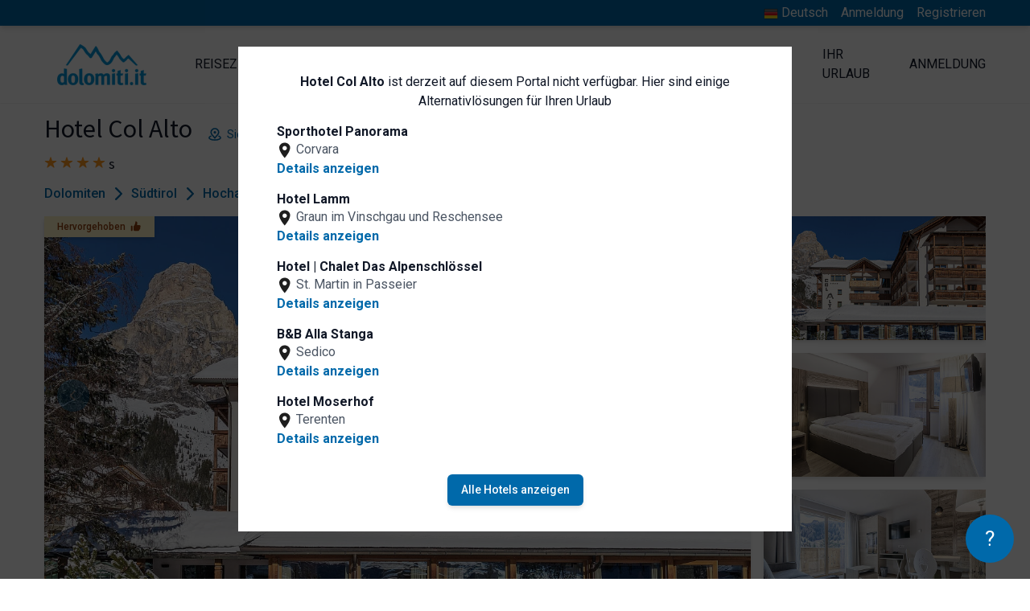

--- FILE ---
content_type: text/html; charset=UTF-8
request_url: https://www.dolomiti.it/de/corvara/hotels/hotel-col-alto
body_size: 22757
content:
<!DOCTYPE html>
<html lang="de" dir="ltr">

<head>
    <meta charset="utf-8">
    <meta name="viewport" content="width=device-width, initial-scale=1">

    <!-- CSRF Token -->
    <meta name="csrf-token" content="fD2uZ1gEQlDbcqjtCeQ22QmQV22lYHB7gHjqbOJf">

    <title>Hotel Col Alto - 4-Sterne Superior Hotels bis Corvara - Hochabtei - Urlaub in Corvara</title>
    <meta name="description" property="description" content="Hotel Col Alto ist die ideale Lösung für diejenigen, die 4-Sterne Superior Hotels von Corvara suchen. Finden Sie die Zimmer und die Angebote. Fragen Sie den Hotelier nach einem kostenlosen...">
    
    <meta name="keywords" property="keywords" content="">
    

            <link rel="canonical" href="https://www.dolomiti.it/de/corvara/hotels/hotel-col-alto">
    
    <meta property="og:url" content="https://www.dolomiti.it/de/corvara/hotels/hotel-col-alto">
    <meta property="og:title" content="Hotel Col Alto - 4-Sterne Superior Hotels bis Corvara - Hochabtei - Urlaub in Corvara">
    <meta property="og:description" content="Hotel Col Alto ist die ideale Lösung für diejenigen, die 4-Sterne Superior Hotels von Corvara suchen. Finden Sie die Zimmer und die Angebote. Fragen Sie den Hotelier nach einem kostenlosen...">
    <meta property="og:type" content="website">
    <meta property="og:site_name" content="Dolomiti.it">
    

            <script type="application/ld+json">{"@context":"https://schema.org","@type":"Hotel","mainEntityOfPage":"https://www.dolomiti.it/de/corvara/hotels/hotel-col-alto","name":"Hotel Col Alto","url":"https://www.dolomiti.it/de/corvara/hotels/hotel-col-alto","image":{"@type":"ImageObject","url":"https://www.dolomiti.it/storage/property/251769/conversions/esterno_invernale_colalto_hotel_corvara-desktop.jpg"},"datePublished":"2020-05-01T00:00:00.000000Z","dateModified":"2025-11-03T09:52:47.000000Z","publisher":{"@type":"Organization","name":"Dolomiti.it","logo":{"@type":"ImageObject","url":"https://www.dolomiti.it/images/logo.png"}},"description":"Das Hotel Col Alto liegt in Corvara in Alta Badia, in einer ganz exklusiven...","starRating":{"@type":"Rating","ratingValue":"4s"},"priceRange":"ab &euro;190 Mindestpreis für die nächsten Tage pro Nacht pro Person ","amenityFeature":[{"@type":"LocationFeatureSpecification","name":"Stadzentrum","value":true,"valueReference":"Lagerraum"},{"@type":"LocationFeatureSpecification","name":"Kostenloser Parkplatz","value":true,"valueReference":"Parkmöglichkeiten"},{"@type":"LocationFeatureSpecification","name":"Überdachter Parkplatz","value":true,"valueReference":"Parkmöglichkeiten"},{"@type":"LocationFeatureSpecification","name":"Parkplatz","value":true,"valueReference":"Parkmöglichkeiten"},{"@type":"LocationFeatureSpecification","name":"Motorradgarage","value":true,"valueReference":"Parkmöglichkeiten"},{"@type":"LocationFeatureSpecification","name":"Ladestation für E-Autos <500 m","value":true,"valueReference":"Parkmöglichkeiten"},{"@type":"LocationFeatureSpecification","name":"Spielhalle","value":true,"valueReference":"Familien und Kinder"},{"@type":"LocationFeatureSpecification","name":"Kinderspielraum","value":true,"valueReference":"Familien und Kinder"},{"@type":"LocationFeatureSpecification","name":"Kinderstube","value":true,"valueReference":"Familien und Kinder"},{"@type":"LocationFeatureSpecification","name":"Cocktail lounge","value":true,"valueReference":"Speisen & Getränke"},{"@type":"LocationFeatureSpecification","name":"Café","value":true,"valueReference":"Speisen & Getränke"},{"@type":"LocationFeatureSpecification","name":"Restaurant","value":true,"valueReference":"Speisen & Getränke"},{"@type":"LocationFeatureSpecification","name":"Lounges/bars","value":true,"valueReference":"Speisen & Getränke"},{"@type":"LocationFeatureSpecification","name":"Kaffeeservice in der Lobby","value":true,"valueReference":"Speisen & Getränke"},{"@type":"LocationFeatureSpecification","name":"Kostenloses Frühstück","value":true,"valueReference":"Speisen & Getränke"},{"@type":"LocationFeatureSpecification","name":"Willkommensgetränk","value":true,"valueReference":"Speisen & Getränke"},{"@type":"LocationFeatureSpecification","name":"alkoholische Getränke","value":true,"valueReference":"Speisen & Getränke"},{"@type":"LocationFeatureSpecification","name":"alkoholfreie Getränke","value":true,"valueReference":"Speisen & Getränke"},{"@type":"LocationFeatureSpecification","name":"Vegetarian Küche","value":true,"valueReference":"Speisen & Getränke"},{"@type":"LocationFeatureSpecification","name":"Kindermenü","value":true,"valueReference":"Speisen & Getränke"},{"@type":"LocationFeatureSpecification","name":"Weinverkostung","value":true,"valueReference":"Speisen & Getränke"},{"@type":"LocationFeatureSpecification","name":"Fitnesscenter","value":true,"valueReference":"Pools, Spa und Wellness"},{"@type":"LocationFeatureSpecification","name":"Schwimmbad Hallenbad","value":true,"valueReference":"Pools, Spa und Wellness"},{"@type":"LocationFeatureSpecification","name":"Ruhebereich","value":true,"valueReference":"Pools, Spa und Wellness"},{"@type":"LocationFeatureSpecification","name":"Spa","value":true,"valueReference":"Pools, Spa und Wellness"},{"@type":"LocationFeatureSpecification","name":"Beautyfarm","value":true,"valueReference":"Pools, Spa und Wellness"},{"@type":"LocationFeatureSpecification","name":"Sauna","value":true,"valueReference":"Pools, Spa und Wellness"},{"@type":"LocationFeatureSpecification","name":"Türkisches Bad","value":true,"valueReference":"Pools, Spa und Wellness"},{"@type":"LocationFeatureSpecification","name":"Salzgrotte","value":true,"valueReference":"Pools, Spa und Wellness"},{"@type":"LocationFeatureSpecification","name":"Massagen","value":true,"valueReference":"Pools, Spa und Wellness"},{"@type":"LocationFeatureSpecification","name":"Haustiere nicht erlaubt","value":true,"valueReference":"Tiere"},{"@type":"LocationFeatureSpecification","name":"Mountainbike/Fahrradwege <500 m","value":true,"valueReference":"Fahrrad/MTB/e-bike"},{"@type":"LocationFeatureSpecification","name":"Fahrräder willkommen","value":true,"valueReference":"Fahrrad/MTB/e-bike"},{"@type":"LocationFeatureSpecification","name":"Fahrradraum","value":true,"valueReference":"Fahrrad/MTB/e-bike"},{"@type":"LocationFeatureSpecification","name":"Fahrradverleih <500 m","value":true,"valueReference":"Fahrrad/MTB/e-bike"},{"@type":"LocationFeatureSpecification","name":"Skipisten <500 m","value":true,"valueReference":"Ski"},{"@type":"LocationFeatureSpecification","name":"Skiraum","value":true,"valueReference":"Ski"},{"@type":"LocationFeatureSpecification","name":"Dolomiti Superski <500 m","value":true,"valueReference":"Ski"},{"@type":"LocationFeatureSpecification","name":"Skiverleih <500 m","value":true,"valueReference":"Ski"},{"@type":"LocationFeatureSpecification","name":"Kostenloser Ski-Bus","value":true,"valueReference":"Ski"},{"@type":"LocationFeatureSpecification","name":"Langlauf 1 km","value":true,"valueReference":"Ski"},{"@type":"LocationFeatureSpecification","name":"Snowboarden <500 m","value":true,"valueReference":"Ski"},{"@type":"LocationFeatureSpecification","name":"Fitnesscenter","value":true,"valueReference":"Sport und Aktivitäten"},{"@type":"LocationFeatureSpecification","name":"Bergsport <500 m","value":true,"valueReference":"Sport und Aktivitäten"},{"@type":"LocationFeatureSpecification","name":"Klettern <500 m","value":true,"valueReference":"Sport und Aktivitäten"},{"@type":"LocationFeatureSpecification","name":"Golfplatz 5 km","value":true,"valueReference":"Sport und Aktivitäten"},{"@type":"LocationFeatureSpecification","name":"Tennisplatz <500 m","value":true,"valueReference":"Sport und Aktivitäten"},{"@type":"LocationFeatureSpecification","name":"Wanderwege <500 m","value":true,"valueReference":"Sport und Aktivitäten"},{"@type":"LocationFeatureSpecification","name":"Joggingwege <500 m","value":true,"valueReference":"Sport und Aktivitäten"},{"@type":"LocationFeatureSpecification","name":"Manege/ Reiten 5 km","value":true,"valueReference":"Sport und Aktivitäten"},{"@type":"LocationFeatureSpecification","name":"Trekkingwege <500 m","value":true,"valueReference":"Sport und Aktivitäten"},{"@type":"LocationFeatureSpecification","name":"Fischen <500 m","value":true,"valueReference":"Sport und Aktivitäten"},{"@type":"LocationFeatureSpecification","name":"Billard","value":true,"valueReference":"Sport und Aktivitäten"},{"@type":"LocationFeatureSpecification","name":"Tischtennis","value":true,"valueReference":"Sport und Aktivitäten"},{"@type":"LocationFeatureSpecification","name":"Dolomiti Super Sun","value":true,"valueReference":"Sport und Aktivitäten"},{"@type":"LocationFeatureSpecification","name":"Bankomat/ATM <500 m","value":true,"valueReference":"Allgemein"},{"@type":"LocationFeatureSpecification","name":"Aufzüge","value":true,"valueReference":"Allgemein"},{"@type":"LocationFeatureSpecification","name":"Zimmerservice","value":true,"valueReference":"Allgemein"},{"@type":"LocationFeatureSpecification","name":"Mehrsprachiges Team Italienisch","value":true,"valueReference":"Allgemein"},{"@type":"LocationFeatureSpecification","name":"Mehrsprachiges Team Englisch","value":true,"valueReference":"Allgemein"},{"@type":"LocationFeatureSpecification","name":"Mehrsprachiges Team Deutsch","value":true,"valueReference":"Allgemein"},{"@type":"LocationFeatureSpecification","name":"Kostenlose Zeitung in der Lobby","value":true,"valueReference":"Allgemein"},{"@type":"LocationFeatureSpecification","name":"Kommunizierende Zimmer","value":true,"valueReference":"Allgemein"},{"@type":"LocationFeatureSpecification","name":"Schirme","value":true,"valueReference":"Allgemein"},{"@type":"LocationFeatureSpecification","name":"Motorradfahrer willkommen","value":true,"valueReference":"Allgemein"},{"@type":"LocationFeatureSpecification","name":"Raucherbereich","value":true,"valueReference":"Allgemein"},{"@type":"LocationFeatureSpecification","name":"Kostenloses WLAN-Internet","value":true,"valueReference":"Internet"},{"@type":"LocationFeatureSpecification","name":"Garten","value":true,"valueReference":"außenbereich"},{"@type":"LocationFeatureSpecification","name":"Terrasse","value":true,"valueReference":"außenbereich"},{"@type":"LocationFeatureSpecification","name":"Portier","value":true,"valueReference":"Rezeptionsservice"},{"@type":"LocationFeatureSpecification","name":"Rezeption","value":true,"valueReference":"Rezeptionsservice"},{"@type":"LocationFeatureSpecification","name":"Gepäckaufbewahrung","value":true,"valueReference":"Rezeptionsservice"},{"@type":"LocationFeatureSpecification","name":"Kongresshalle","value":true,"valueReference":"Business"},{"@type":"LocationFeatureSpecification","name":"Boutiquen/Geschäfte","value":true,"valueReference":"Geschäfte"},{"@type":"LocationFeatureSpecification","name":"Scheck","value":true,"valueReference":"Bezahlungen"},{"@type":"LocationFeatureSpecification","name":"Überweisung","value":true,"valueReference":"Bezahlungen"},{"@type":"LocationFeatureSpecification","name":"Kreditkarten American Express","value":true,"valueReference":"Bezahlungen"},{"@type":"LocationFeatureSpecification","name":"Kreditkarten CartaSì","value":true,"valueReference":"Bezahlungen"},{"@type":"LocationFeatureSpecification","name":"Kreditkarten Euro/Mastercard","value":true,"valueReference":"Bezahlungen"},{"@type":"LocationFeatureSpecification","name":"Kreditkarten Maestro","value":true,"valueReference":"Bezahlungen"},{"@type":"LocationFeatureSpecification","name":"Kreditkarten Visa","value":true,"valueReference":"Bezahlungen"}],"address":{"@type":"PostalAddress","name":"Corvara","addressCountry":"Italia","addressLocality":"Corvara","postalCode":"39033","streetAddress":"Via Col Alto, 9"},"author":"Dolomiti.it"}</script>
        
                    <script type="application/ld+json">{"@context":"https://schema.org","@type":"FAQPage","mainEntity":[{"@type":"Question","name":"Wie kann ich kontaktieren Hotel Col Alto?","acceptedAnswer":{"@type":"Answer","text":"Mit Dolomiti.it können Sie eine unverbindliche Anfrage direkt an: Name. Sie erhalten so schnell wie möglich einen individuellen Urlaubsvorschlag, der auf Ihre Bedürfnisse zugeschnitten ist"}},{"@type":"Question","name":"Wo ist Hotel Col Alto?","acceptedAnswer":{"@type":"Answer","text":"Hotel Col Alto befindet sich in Corvara"}},{"@type":"Question","name":"Was ist die Anreise - und Abreise-Zeiten für Hotel Col Alto?","acceptedAnswer":{"@type":"Answer","text":"Anreise ist von 14:00 bis 00:00 Uhr Abreise ist von 07:00 bis 10:00 Uhr"}},{"@type":"Question","name":"Sind Kinder erlaubt?","acceptedAnswer":{"@type":"Answer","text":"Ja, Hotel Col Alto akzeptiert Kinder"}}],"author":"Dolomiti.it"}</script>
            
                            <link rel="alternate" hreflang="de" href="https://www.dolomiti.it/de/corvara/hotels/hotel-col-alto" />
                                    <link rel="alternate" hreflang="it" href="https://www.dolomiti.it/it/corvara/hotel/hotel-col-alto" />
                                    <link rel="alternate" hreflang="en" href="https://www.dolomiti.it/en/corvara/hotels/hotel-col-alto" />
                                
                <!-- Fonts -->
                <link rel="dns-prefetch" href="//fonts.gstatic.com">
                <link
                    href="https://fonts.googleapis.com/css2?family=Roboto:wght@300;400;500;600;700&family=Source+Sans+Pro:wght@400;600;700&display=swap"
                    rel="stylesheet">

                <link rel="apple-touch-icon" sizes="180x180" href="https://www.dolomiti.it/favicon/apple-touch-icon.png">
<link rel="icon" type="image/png" sizes="32x32" href="https://www.dolomiti.it/favicon/favicon-32x32.png">
<link rel="icon" type="image/png" sizes="16x16" href="https://www.dolomiti.it/favicon/favicon-16x16.png">
<link rel="manifest" href="https://www.dolomiti.it/favicon/site.webmanifest">
<link rel="mask-icon" href="https://www.dolomiti.it/favicon/safari-pinned-tab.svg" color="#0069aa">
<meta name="msapplication-TileColor" content="#0069aa">
<meta name="theme-color" content="#0069aa">

                <link rel="stylesheet" href="https://www.dolomiti.it/css/cookieconsent/cookieconsent.css" media="print" onload="this.media='all'">

<script>
    // Define dataLayer and the gtag function.
   
   window.dataLayer = window.dataLayer || [];
   function gtag() { dataLayer.push(arguments); }
   gtag('consent', 'default', {
     'ad_user_data': 'denied',
     'ad_personalization': 'denied',
     'ad_storage': 'denied',
     'analytics_storage': 'denied',
     'wait_for_update': 500,
   });
   
 </script>

<script  src="https://www.dolomiti.it/js/cookieconsent/cookieconsent.js"></script>
<script type="module" defer src="https://www.dolomiti.it/js/cookieconsent/cookieconsent-config.js"></script>

<!--- enable analytics when "analytics" category is selected --->
<script type="text/plain" data-category="analytics">
    gtag('consent', 'update', {
        'analytics_storage': 'granted',
    });
</script>

<!--- enable ads when "targeting" category is selected --->
<script type="text/plain" data-category="marketing">
    gtag('consent', 'update', {
        'ad_storage': 'granted',
        'ad_user_data': 'granted', 
        'ad_personalization': 'granted', 
    });
</script>                <!-- Styles -->
                                    <link href="/css/desktop.css?id=4079c06f1d2b0e35d5032ec198f34469" rel="stylesheet">
                                <script>
    window.Laravel = {
        csrfToken: "fD2uZ1gEQlDbcqjtCeQ22QmQV22lYHB7gHjqbOJf",
        locale: "de",
        baseURL: "https://www.dolomiti.it",
        termsURL: "https://www.dolomiti.it/de/datenschutz-und-cookies",
        loginURL: "https://www.dolomiti.it/de/einloggen",
        extranetURL: "https://www.dolomiti.it/extranet",
        terms: "https://www.dolomiti.it/de/termini-condizioni-vendita",
    }
</script>
                <script>
        window.dataLayer = window.dataLayer || [];
                window.dataLayer.push({"pageType":"property","event":"siteEvent","category":"\/de\/corvara\/hotels\/hotel-col-alto\/","action":"siteinsite_view","label":"dm-ho-colalto-corvara","value":1,"remarketing_variable":{"items":{"id":"property-396","google_business_vertical":"hotel_rental"}},"facebook_property_remarketing":{"content_ids":"property-396","content_type":"hotel"}});
            </script>
    <script>
        (function(w,d,s,l,i){w[l]=w[l]||[];w[l].push({'gtm.start': new Date().getTime(),event:'gtm.js'});
        var f=d.getElementsByTagName(s)[0], j=d.createElement(s),dl=l!='dataLayer'?'&l='+l:'';
        j.async=true;j.src= 'https://www.googletagmanager.com/gtm.js?id='+i+dl;f.parentNode.insertBefore(j,f);
        })(window,document,'script','dataLayer','GTM-NPKTM2');
    </script>
                <script type="text/javascript">
    (function (m, a, g, n, e, w, s) {
        m[e] = m[e] || function () {
            (m[e].q = m[e].q || []).push([arguments[0], arguments[1], 1 * (new Date()).getTime()]);
        };
        w = a.createElement(g), s = a.getElementsByTagName(g)[0];
        w.async = 1;
        w.src = n;
        s.parentNode.insertBefore(w, s);
    })(window, document, 'script', '//dolomiti.mailmnsa.com/nl/mna1622541600000a3959.js', 'mna');
    mna('init', {"apikey":"f77g169f0987","trackerhostname":"dolomiti.mailmnsa.com","cookiedomain":".dolomiti.it"});
</script>                            </head>

            <body>

                <script>
        function gtmPush() {
                    }
        addEventListener("load", gtmPush);
    </script>
    <noscript>
        <iframe
            src="https://www.googletagmanager.com/ns.html?id=GTM-NPKTM2"
            height="0"
            width="0"
            style="display:none;visibility:hidden"
        ></iframe>
    </noscript>

                <div id="app">
                                        <div id="page" class="layout">
                                                    <header class="header relative flex flex-wrap shadow-sm " role="banner">
    <div class="bg-cta w-full shadow-md">
        <div class="max-w-max xl:max-w-wide-max w-full flex mx-auto justify-end py-1">
            <ul class="flex text-white">
                                    <li class="mr-4 relative">
                        <button onclick="langMenu.toggle()" class="text-white">
                            <img src="https://www.dolomiti.it/images/locale/de.png" width="24" height="24" class="inline" style="width: 18px; height: auto;">
                            <span>Deutsch</span>
                        </button>
                        <ul id="js-lang-menu" class="absolute hidden right-0 py-2 px-4 bg-white text-center border langMenu" style="top: 100%; width: 150px;">
                                                            <li>
                                    <a class="text-cta" href="https://www.dolomiti.it/it/corvara/hotel/hotel-col-alto">
                                        <img src="https://www.dolomiti.it/images/locale/it.png" width="24" height="24" class="inline" style="width: 18px; height: auto;">
                                        <span>Italiano</span>
                                    </a>
                                </li>
                                                            <li>
                                    <a class="text-cta" href="https://www.dolomiti.it/en/corvara/hotels/hotel-col-alto">
                                        <img src="https://www.dolomiti.it/images/locale/en.png" width="24" height="24" class="inline" style="width: 18px; height: auto;">
                                        <span>English</span>
                                    </a>
                                </li>
                                                    </ul>
                    </li>
                                                    <li class="mr-4"><a href="https://www.dolomiti.it/de/einloggen">Anmeldung</a></li>
                    <li><a href="https://www.dolomiti.it/de/anmeldung">Registrieren</a></li>
                            </ul>
        </div>
    </div>
    <div class="max-w-max xl:max-w-wide-max w-full flex mx-auto">
        <div class="header__logo flex items-center my-2 ml-4 md:mr-8 xl:ml-0">
            <a href="https://www.dolomiti.it/de" title=" home">
                <img class="mr-3" src="https://www.dolomiti.it/images/logo.png" alt="logo Dolomiti.it" width="222" height="102" style=" width: 111px; height: auto;" />
            </a>
        </div>
        <div class="flex flex-1 justify-end">
            <nav id="menu" class="menu w-full py-2 items-center text-gray-900">
            <ul class="flex items-center h-full justify-between py-4">
            <li  id="1" collection="RGVzdGluYXRpb25cTG9jYWxpdHlcTW9kZWxzXExvY2FsaXR5" evidences="[{&quot;cachedTitle&quot;:&quot;Kronplatz&quot;,&quot;cachedPath&quot;:&quot;https:\/\/www.dolomiti.it\/de\/kronplatz&quot;,&quot;cachedCover&quot;:{&quot;coverPhone&quot;:&quot;https:\/\/www.dolomiti.it\/storage\/localities\/125247\/conversions\/cima_plandecorones_inverno_Skirama_Kronplatz-phone.jpg&quot;,&quot;title&quot;:null}},{&quot;cachedTitle&quot;:&quot;Gr\u00f6dental&quot;,&quot;cachedPath&quot;:&quot;https:\/\/www.dolomiti.it\/de\/groedental&quot;,&quot;cachedCover&quot;:{&quot;coverPhone&quot;:&quot;https:\/\/www.dolomiti.it\/storage\/localities\/21644\/conversions\/inverno_santa_cristina_matteo_sala-phone.jpg&quot;,&quot;title&quot;:&quot;Santa Cristina by night in winter&quot;}},{&quot;cachedTitle&quot;:&quot;San Vigilio Dolomites&quot;,&quot;cachedPath&quot;:&quot;https:\/\/www.dolomiti.it\/de\/san-vigilio-dolomites&quot;,&quot;cachedCover&quot;:{&quot;coverPhone&quot;:&quot;https:\/\/www.dolomiti.it\/storage\/localities\/82877\/conversions\/inverno_putia_val_badia_apt_san_vigilio_marebbe-phone.jpg&quot;,&quot;title&quot;:&quot;Inverno Rifugio Putia Val Badia&quot;}},{&quot;cachedTitle&quot;:&quot;Klausen&quot;,&quot;cachedPath&quot;:&quot;https:\/\/www.dolomiti.it\/de\/klausen-und-die-eisacktaler-dolomiten&quot;,&quot;cachedCover&quot;:{&quot;coverPhone&quot;:&quot;https:\/\/www.dolomiti.it\/storage\/localities\/135848\/conversions\/Winter_klausen_Helmut-Moling-phone.jpg&quot;,&quot;title&quot;:null}},{&quot;cachedTitle&quot;:&quot;Fleimstal&quot;,&quot;cachedPath&quot;:&quot;https:\/\/www.dolomiti.it\/de\/fleimstal&quot;,&quot;cachedCover&quot;:{&quot;coverPhone&quot;:&quot;https:\/\/www.dolomiti.it\/storage\/localities\/24998\/conversions\/inverno_bellamonte_apt_val_di_fiemme_f_modica-phone.jpg&quot;,&quot;title&quot;:&quot;inverno_bellamonte_apt_val_di_fiemme_f_modica&quot;}},{&quot;cachedTitle&quot;:&quot;Hochabtei&quot;,&quot;cachedPath&quot;:&quot;https:\/\/www.dolomiti.it\/de\/alta-badia&quot;,&quot;cachedCover&quot;:{&quot;coverPhone&quot;:&quot;https:\/\/www.dolomiti.it\/storage\/localities\/21424\/conversions\/inverno_san_cassiano_dreamstime_maryna_krasnokutska-phone.jpg&quot;,&quot;title&quot;:&quot;winter in San Cassiano&quot;}}]" class="px-4"  data-submenu-id="1" >
      <a class="uppercase" href="https://www.dolomiti.it/de/wo-hin">Reiseziele</a>
  </li>
  <li  id="2" collection="RGVzdGluYXRpb25cUHJvcGVydHlcTW9kZWxzXFNlcnZpY2VcU2VydmljZQ==" evidences="[{&quot;cachedTitle&quot;:&quot;Gesundheit und Wellness&quot;,&quot;cachedPath&quot;:&quot;https:\/\/www.dolomiti.it\/de\/gesundheit-und-wellness&quot;,&quot;cachedCover&quot;:{&quot;coverPhone&quot;:&quot;https:\/\/www.dolomiti.it\/storage\/services\/23470\/conversions\/fiore_candela_relax_spa_pixabay_andreas160578-phone.jpg&quot;,&quot;title&quot;:&quot;fiore_candela_relax_spa_pixabay_andreas160578&quot;}},{&quot;cachedTitle&quot;:&quot;Sports&quot;,&quot;cachedPath&quot;:&quot;https:\/\/www.dolomiti.it\/de\/sports&quot;,&quot;cachedCover&quot;:{&quot;coverPhone&quot;:&quot;https:\/\/www.dolomiti.it\/storage\/services\/24352\/conversions\/coppia_sciatori_depositphotos-phone.jpg&quot;,&quot;title&quot;:&quot;Sciare&quot;}},{&quot;cachedTitle&quot;:&quot;Naturparks und Natur&quot;,&quot;cachedPath&quot;:&quot;https:\/\/www.dolomiti.it\/de\/naturparks-und-natur&quot;,&quot;cachedCover&quot;:{&quot;coverPhone&quot;:&quot;https:\/\/www.dolomiti.it\/storage\/services\/23748\/conversions\/lago_centro_cadore_shutterstock-phone.jpg&quot;,&quot;title&quot;:&quot;lago_centro_cadore_shutterstock&quot;}},{&quot;cachedTitle&quot;:&quot;Familie und Kinder&quot;,&quot;cachedPath&quot;:&quot;https:\/\/www.dolomiti.it\/de\/familie-und-kinder&quot;,&quot;cachedCover&quot;:{&quot;coverPhone&quot;:&quot;https:\/\/www.dolomiti.it\/storage\/services\/23270\/conversions\/mamma_figlia_montagna_inverno_depositphotos-phone.jpg&quot;,&quot;title&quot;:&quot;mamma_figlia_montagna_inverno_depositphotos&quot;}},{&quot;cachedTitle&quot;:&quot;Enogastronomie&quot;,&quot;cachedPath&quot;:&quot;https:\/\/www.dolomiti.it\/de\/enogastronomie&quot;,&quot;cachedCover&quot;:{&quot;coverPhone&quot;:&quot;https:\/\/www.dolomiti.it\/storage\/services\/23539\/conversions\/piatto_gourmet_shutterstock-phone.jpg&quot;,&quot;title&quot;:&quot;piatto_gourmet_shutterstock&quot;}},{&quot;cachedTitle&quot;:&quot;Kunst und Kultur&quot;,&quot;cachedPath&quot;:&quot;https:\/\/www.dolomiti.it\/de\/kunst-und-kultur&quot;,&quot;cachedCover&quot;:{&quot;coverPhone&quot;:&quot;https:\/\/www.dolomiti.it\/storage\/services\/23429\/conversions\/lodge_di_montagna_legna_fiori_architettura_alpina_pixabay_antelao-phone.jpg&quot;,&quot;title&quot;:&quot;lodge_di_montagna_legna_fiori_architettura_alpina_pixabay_antelao&quot;}}]" class="px-4"  data-submenu-id="2" >
      <a class="uppercase" href="https://www.dolomiti.it/de/was-sie-in-den-dolomiten-unternehmen-koennen">Sehen und Erleben</a>
  </li>
  <li  id="3" evidences="[{&quot;cachedTitle&quot;:&quot;Hotel ANDER&quot;,&quot;cachedPath&quot;:&quot;https:\/\/www.dolomiti.it\/de\/bruneck\/hotels\/hotel-ander&quot;,&quot;cachedSubtitle&quot;:&quot;Bruneck&quot;,&quot;cachedCover&quot;:{&quot;coverPhone&quot;:&quot;https:\/\/www.dolomiti.it\/storage\/property\/193266\/conversions\/struttura_esterna_inverno_1_Hotel_Ander_Brunico-phone.jpg&quot;,&quot;title&quot;:&quot;Struttura esterna periodo invernale - Hotel ANDER&quot;}},{&quot;cachedTitle&quot;:&quot;Hotel Fanes&quot;,&quot;cachedPath&quot;:&quot;https:\/\/www.dolomiti.it\/de\/wolkenstein-in-groeden\/hotels\/hotel-fanes&quot;,&quot;cachedSubtitle&quot;:&quot;Wolkenstein in Gr\u00f6den&quot;,&quot;cachedCover&quot;:{&quot;coverPhone&quot;:&quot;https:\/\/www.dolomiti.it\/storage\/property\/46046\/conversions\/esterno_invernale_fanes_hotel_selvavalgardena-phone.jpg&quot;,&quot;title&quot;:null}},{&quot;cachedTitle&quot;:&quot;Agriturismo Fattoria dei fiori&quot;,&quot;cachedPath&quot;:&quot;https:\/\/www.dolomiti.it\/de\/sospirolo\/bauernhoefe\/agriturismo-fattoria-dei-fiori&quot;,&quot;cachedSubtitle&quot;:&quot;Sospirolo&quot;,&quot;cachedCover&quot;:{&quot;coverPhone&quot;:&quot;https:\/\/www.dolomiti.it\/storage\/property\/204111\/conversions\/camera_01_CameraDisegno_AgriturismoFattoriadeiFiori-phone.jpg&quot;,&quot;title&quot;:&quot;Letto matrimoniale - Camera Disegno - Agriturismo Fattoria dei Fiori&quot;}},{&quot;cachedTitle&quot;:&quot;Hotel Masl&quot;,&quot;cachedPath&quot;:&quot;https:\/\/www.dolomiti.it\/de\/vals\/hotels\/hotel-masl&quot;,&quot;cachedSubtitle&quot;:&quot;Vals&quot;,&quot;cachedCover&quot;:{&quot;coverPhone&quot;:&quot;https:\/\/www.dolomiti.it\/storage\/property\/310872\/conversions\/esterno_invernale_hotel_masl_valles-phone.jpg&quot;,&quot;title&quot;:&quot;esterno invernale Hotel Masl&quot;}},{&quot;cachedTitle&quot;:&quot;Camping Olympia&quot;,&quot;cachedPath&quot;:&quot;https:\/\/www.dolomiti.it\/de\/toblach\/campingplaetze\/camping-olympia&quot;,&quot;cachedSubtitle&quot;:&quot;Toblach&quot;,&quot;cachedCover&quot;:{&quot;coverPhone&quot;:&quot;https:\/\/www.dolomiti.it\/storage\/property\/45383\/conversions\/campeggio-olympia-dobbiaco-gy-10_new-phone.jpg&quot;,&quot;title&quot;:null}},{&quot;cachedTitle&quot;:&quot;Naturhotel L\u00fcsnerhof&quot;,&quot;cachedPath&quot;:&quot;https:\/\/www.dolomiti.it\/de\/luesen\/hotels\/naturhotel-luesnerhof&quot;,&quot;cachedSubtitle&quot;:&quot;L\u00fcsen&quot;,&quot;cachedCover&quot;:{&quot;coverPhone&quot;:&quot;https:\/\/www.dolomiti.it\/storage\/property\/47137\/conversions\/esterno_invernale_hotel_luesnerhof_luson_Hannes_Niederkofler-phone.jpg&quot;,&quot;title&quot;:null}}]" class="px-4"  data-submenu-id="3" >
      <a class="uppercase" href="https://www.dolomiti.it/de/unterkuenfte">Hotels und mehr</a>
  </li>
  <li  id="4" evidences="[{&quot;cachedTitle&quot;:&quot;Rifugio Burz&quot;,&quot;cachedPath&quot;:&quot;https:\/\/www.dolomiti.it\/de\/arabba\/huetten\/rifugio-burz&quot;,&quot;cachedSubtitle&quot;:&quot;Arabba&quot;,&quot;cachedCover&quot;:{&quot;coverPhone&quot;:&quot;https:\/\/www.dolomiti.it\/storage\/property\/47032\/conversions\/inverno_burz_rifugio_arabba-phone.jpg&quot;,&quot;title&quot;:null}},{&quot;cachedTitle&quot;:&quot;Museo Albino Luciani&quot;,&quot;cachedPath&quot;:&quot;https:\/\/www.dolomiti.it\/de\/canale-d-agordo\/museen\/das-albino-luciani-museum&quot;,&quot;cachedSubtitle&quot;:&quot;Canale d&#039;Agordo&quot;,&quot;cachedCover&quot;:{&quot;coverPhone&quot;:&quot;https:\/\/www.dolomiti.it\/storage\/property\/272626\/conversions\/canonica_parrocchiale_fondazione_albino_luciani-phone.jpg&quot;,&quot;title&quot;:null}},{&quot;cachedTitle&quot;:&quot;Gallo Rosso - Agriturismi in Alto Adige&quot;,&quot;cachedPath&quot;:&quot;https:\/\/www.dolomiti.it\/de\/bozen\/roter-hahn\/roter-hahn&quot;,&quot;cachedSubtitle&quot;:&quot;Bozen&quot;,&quot;cachedCover&quot;:{&quot;coverPhone&quot;:&quot;https:\/\/www.dolomiti.it\/storage\/property\/99489\/conversions\/famiglia_maso_inverno_-gallo_rosso_Frieder_Blickle-phone.jpg&quot;,&quot;title&quot;:null}},{&quot;cachedTitle&quot;:&quot;Ursus Adventures&quot;,&quot;cachedPath&quot;:&quot;https:\/\/www.dolomiti.it\/de\/ossana\/outdoor-aktivitaten\/ursus-adventures&quot;,&quot;cachedSubtitle&quot;:&quot;Ossana&quot;,&quot;cachedCover&quot;:{&quot;coverPhone&quot;:&quot;https:\/\/www.dolomiti.it\/storage\/property\/228727\/conversions\/rafting_04_APT-Val-di-Sole_AliceRussolo-phone.jpg&quot;,&quot;title&quot;:&quot;Rafting - Ursus Adventures&quot;}},{&quot;cachedTitle&quot;:&quot;Rifugio Flora Alpina&quot;,&quot;cachedPath&quot;:&quot;https:\/\/www.dolomiti.it\/de\/passo-san-pellegrino\/huetten\/rifugio-flora-alpina&quot;,&quot;cachedSubtitle&quot;:&quot;Passo San Pellegrino&quot;,&quot;cachedCover&quot;:{&quot;coverPhone&quot;:&quot;https:\/\/www.dolomiti.it\/storage\/property\/11862\/conversions\/rifugio-floraalpina-passosanpellegrino-gy-03-phone.jpg&quot;,&quot;title&quot;:&quot;esterno invernale Rifugio Flora Alpina&quot;}},{&quot;cachedTitle&quot;:&quot;Zoldo Mountains&quot;,&quot;cachedPath&quot;:&quot;https:\/\/www.dolomiti.it\/de\/val-di-zoldo\/reiterstalle\/zoldo-mountains&quot;,&quot;cachedSubtitle&quot;:&quot;Val di Zoldo&quot;,&quot;cachedCover&quot;:{&quot;coverPhone&quot;:&quot;https:\/\/www.dolomiti.it\/storage\/property\/174832\/conversions\/gita_carrozza_inverno_zoldo_mountains-phone.jpg&quot;,&quot;title&quot;:null}}]" class="px-4"  data-submenu-id="4" >
      <a class="uppercase" href="https://www.dolomiti.it/de/lokale-geschaefte">Lokale Geschäfte</a>
  </li>
  <li  id="56" evidences="[{&quot;cachedTitle&quot;:&quot;Dolomiti.it Official Store&quot;,&quot;cachedPath&quot;:&quot;https:\/\/www.dolomiti.it\/de\/kunst-und-kultur\/dolomitiit-shop-online&quot;,&quot;cachedSubtitle&quot;:&quot;Dolomiten&quot;,&quot;cachedCover&quot;:{&quot;coverPhone&quot;:&quot;https:\/\/www.dolomiti.it\/storage\/editorials\/articles\/92281\/conversions\/shop_online_dolomiti.it-phone.jpg&quot;,&quot;title&quot;:null}},null,null,null,null,null,null]" class="px-4"  data-submenu-id="56" >
      <a class="uppercase" href="https://www.dolomiti.it/de/gutscheine-erlebnisse">Shop und Gutscheine</a>
  </li>
  <li  id="6" evidences="[{&quot;cachedTitle&quot;:&quot;Hotel Antermoia&quot;,&quot;cachedPath&quot;:&quot;https:\/\/www.dolomiti.it\/de\/untermoj\/hotels\/hotel-antermoia&quot;,&quot;cachedSubtitle&quot;:&quot;Untermoj&quot;,&quot;cachedCover&quot;:{&quot;coverPhone&quot;:&quot;https:\/\/www.dolomiti.it\/storage\/property\/45676\/conversions\/hotel_antermoia_antermoia_gy_15-phone.jpg&quot;,&quot;title&quot;:&quot;Hotel Antermoia - Antermoia&quot;}},{&quot;cachedTitle&quot;:&quot;Residence St Konstantin&quot;,&quot;cachedPath&quot;:&quot;https:\/\/www.dolomiti.it\/de\/voels-am-schlern\/residenzen\/residence-konstantin&quot;,&quot;cachedSubtitle&quot;:&quot;V\u00f6ls am Schlern&quot;,&quot;cachedCover&quot;:{&quot;coverPhone&quot;:&quot;https:\/\/www.dolomiti.it\/storage\/property\/246952\/conversions\/struttura_esterna_inverno_01_konstantin_residence-phone.jpg&quot;,&quot;title&quot;:&quot;Struttura esterna inverno - Residence St Konstantin&quot;}},{&quot;cachedTitle&quot;:&quot;Naturhotel Miraval&quot;,&quot;cachedPath&quot;:&quot;https:\/\/www.dolomiti.it\/de\/gais\/hotels\/hotel-miraval-gais&quot;,&quot;cachedSubtitle&quot;:&quot;Gais&quot;,&quot;cachedCover&quot;:{&quot;coverPhone&quot;:&quot;https:\/\/www.dolomiti.it\/storage\/property\/151404\/conversions\/esterno_inverno_miraval_hotel_gais-phone.jpg&quot;,&quot;title&quot;:null}},{&quot;cachedTitle&quot;:&quot;Valentinerhof Vita Vital Hotel&quot;,&quot;cachedPath&quot;:&quot;https:\/\/www.dolomiti.it\/de\/seis-am-schlern\/hotels\/valentinerhof-vita-vital-hotel&quot;,&quot;cachedSubtitle&quot;:&quot;Seis am Schlern&quot;,&quot;cachedCover&quot;:{&quot;coverPhone&quot;:&quot;https:\/\/www.dolomiti.it\/storage\/property\/247027\/conversions\/esterno_inverno_sera_valentinerhof_hotel_siusi-phone.jpg&quot;,&quot;title&quot;:&quot;Struttura esterna inverno - Valentinerhof Vita Vital Hotel&quot;}},{&quot;cachedTitle&quot;:&quot;Parkhotel Laurin&quot;,&quot;cachedPath&quot;:&quot;https:\/\/www.dolomiti.it\/de\/bozen\/hotels\/parkhotel-laurin&quot;,&quot;cachedSubtitle&quot;:&quot;Bozen&quot;,&quot;cachedCover&quot;:{&quot;coverPhone&quot;:&quot;https:\/\/www.dolomiti.it\/storage\/property\/46621\/conversions\/esterno_estivo_parkhotel_laurin_bolzano_annette_fischer-phone.jpg&quot;,&quot;title&quot;:&quot;Struttura esterna - Parkhotel Laurin&quot;}},{&quot;cachedTitle&quot;:&quot;Hotel Greif, a Member of Designhotels&quot;,&quot;cachedPath&quot;:&quot;https:\/\/www.dolomiti.it\/de\/bozen\/hotels\/hotel-greif-bozen&quot;,&quot;cachedSubtitle&quot;:&quot;Bozen&quot;,&quot;cachedCover&quot;:{&quot;coverPhone&quot;:&quot;https:\/\/www.dolomiti.it\/storage\/property\/213200\/conversions\/junior_suite_02_HotelGreifBolzano-phone.jpg&quot;,&quot;title&quot;:&quot;Salotto - Junior Suite - Hotel Greif&quot;}}]" class="px-4"  data-submenu-id="6" >
      <a class="uppercase" href="https://www.dolomiti.it/de/artikel">Ihr Urlaub</a>
  </li>
  <li  id="16" class="px-4  pr-0" >
      <a class="uppercase" href="https://www.dolomiti.it/de/einloggen">Anmeldung</a>
  </li>
        </ul>
        <div class="menu__tabs-children">
                        <div class="menu__tab-children menu__submenu" data-submenu-id="1">
                <div class="menu__list__bg"></div>
                <alphabetlist collection="RGVzdGluYXRpb25cTG9jYWxpdHlcTW9kZWxzXExvY2FsaXR5" action="https://www.dolomiti.it/api/menu/collection"></alphabetlist>
                <div class="w-full mx-auto h-full">
        <div class="flex flex-wrap content-center pt-4 px-4">
                        	                	<a class="flex flex-col w-1/3 px-2 mb-6 text-center" href="https://www.dolomiti.it/de/kronplatz">
                    <picture class="mx-auto shadow-md">
                                    <source media="(max-width: 320px)" srcset="https://www.dolomiti.it/storage/localities/125247/conversions/cima_plandecorones_inverno_Skirama_Kronplatz-phone.jpg" />
                                                    <img  class="w-full" src="https://www.dolomiti.it/storage/localities/125247/conversions/cima_plandecorones_inverno_Skirama_Kronplatz-phone.jpg" alt="Kronplatz - cover" />
                            </picture>
                <strong class="uppercase block mt-4 text-xs">Kronplatz</strong>
            </a>
                                        	                	<a class="flex flex-col w-1/3 px-2 mb-6 text-center" href="https://www.dolomiti.it/de/groedental">
                    <picture class="mx-auto shadow-md">
                                    <source media="(max-width: 320px)" srcset="https://www.dolomiti.it/storage/localities/21644/conversions/inverno_santa_cristina_matteo_sala-phone.jpg" />
                                                    <img  class="w-full" src="https://www.dolomiti.it/storage/localities/21644/conversions/inverno_santa_cristina_matteo_sala-phone.jpg" alt="Grödental - cover" />
                            </picture>
                <strong class="uppercase block mt-4 text-xs">Grödental</strong>
            </a>
                                        	                	<a class="flex flex-col w-1/3 px-2 mb-6 text-center" href="https://www.dolomiti.it/de/san-vigilio-dolomites">
                    <picture class="mx-auto shadow-md">
                                    <source media="(max-width: 320px)" srcset="https://www.dolomiti.it/storage/localities/82877/conversions/inverno_putia_val_badia_apt_san_vigilio_marebbe-phone.jpg" />
                                                    <img  class="w-full" src="https://www.dolomiti.it/storage/localities/82877/conversions/inverno_putia_val_badia_apt_san_vigilio_marebbe-phone.jpg" alt="San Vigilio Dolomites - cover" />
                            </picture>
                <strong class="uppercase block mt-4 text-xs">San Vigilio Dolomites</strong>
            </a>
                                        	                	<a class="flex flex-col w-1/3 px-2 mb-6 text-center" href="https://www.dolomiti.it/de/klausen-und-die-eisacktaler-dolomiten">
                    <picture class="mx-auto shadow-md">
                                    <source media="(max-width: 320px)" srcset="https://www.dolomiti.it/storage/localities/135848/conversions/Winter_klausen_Helmut-Moling-phone.jpg" />
                                                    <img  class="w-full" src="https://www.dolomiti.it/storage/localities/135848/conversions/Winter_klausen_Helmut-Moling-phone.jpg" alt="Klausen - cover" />
                            </picture>
                <strong class="uppercase block mt-4 text-xs">Klausen</strong>
            </a>
                                        	                	<a class="flex flex-col w-1/3 px-2 mb-6 text-center" href="https://www.dolomiti.it/de/fleimstal">
                    <picture class="mx-auto shadow-md">
                                    <source media="(max-width: 320px)" srcset="https://www.dolomiti.it/storage/localities/24998/conversions/inverno_bellamonte_apt_val_di_fiemme_f_modica-phone.jpg" />
                                                    <img  class="w-full" src="https://www.dolomiti.it/storage/localities/24998/conversions/inverno_bellamonte_apt_val_di_fiemme_f_modica-phone.jpg" alt="Fleimstal - cover" />
                            </picture>
                <strong class="uppercase block mt-4 text-xs">Fleimstal</strong>
            </a>
                                        	                	<a class="flex flex-col w-1/3 px-2 mb-6 text-center" href="https://www.dolomiti.it/de/alta-badia">
                    <picture class="mx-auto shadow-md">
                                    <source media="(max-width: 320px)" srcset="https://www.dolomiti.it/storage/localities/21424/conversions/inverno_san_cassiano_dreamstime_maryna_krasnokutska-phone.jpg" />
                                                    <img  class="w-full" src="https://www.dolomiti.it/storage/localities/21424/conversions/inverno_san_cassiano_dreamstime_maryna_krasnokutska-phone.jpg" alt="Hochabtei - cover" />
                            </picture>
                <strong class="uppercase block mt-4 text-xs">Hochabtei</strong>
            </a>
                                    </div>
    </div>
            </div>
                                <div class="menu__tab-children menu__submenu" data-submenu-id="2">
                <div class="menu__list__bg"></div>
                <alphabetlist collection="RGVzdGluYXRpb25cUHJvcGVydHlcTW9kZWxzXFNlcnZpY2VcU2VydmljZQ==" action="https://www.dolomiti.it/api/menu/collection"></alphabetlist>
                <div class="w-full mx-auto h-full">
        <div class="flex flex-wrap content-center pt-4 px-4">
                        	                	<a class="flex flex-col w-1/3 px-2 mb-6 text-center" href="https://www.dolomiti.it/de/gesundheit-und-wellness">
                    <picture class="mx-auto shadow-md">
                                    <source media="(max-width: 320px)" srcset="https://www.dolomiti.it/storage/services/23470/conversions/fiore_candela_relax_spa_pixabay_andreas160578-phone.jpg" />
                                                    <img  class="w-full" src="https://www.dolomiti.it/storage/services/23470/conversions/fiore_candela_relax_spa_pixabay_andreas160578-phone.jpg" alt="Gesundheit und Wellness - cover" />
                            </picture>
                <strong class="uppercase block mt-4 text-xs">Gesundheit und Wellness</strong>
            </a>
                                        	                	<a class="flex flex-col w-1/3 px-2 mb-6 text-center" href="https://www.dolomiti.it/de/sports">
                    <picture class="mx-auto shadow-md">
                                    <source media="(max-width: 320px)" srcset="https://www.dolomiti.it/storage/services/24352/conversions/coppia_sciatori_depositphotos-phone.jpg" />
                                                    <img  class="w-full" src="https://www.dolomiti.it/storage/services/24352/conversions/coppia_sciatori_depositphotos-phone.jpg" alt="Sports - cover" />
                            </picture>
                <strong class="uppercase block mt-4 text-xs">Sports</strong>
            </a>
                                        	                	<a class="flex flex-col w-1/3 px-2 mb-6 text-center" href="https://www.dolomiti.it/de/naturparks-und-natur">
                    <picture class="mx-auto shadow-md">
                                    <source media="(max-width: 320px)" srcset="https://www.dolomiti.it/storage/services/23748/conversions/lago_centro_cadore_shutterstock-phone.jpg" />
                                                    <img  class="w-full" src="https://www.dolomiti.it/storage/services/23748/conversions/lago_centro_cadore_shutterstock-phone.jpg" alt="Naturparks und Natur - cover" />
                            </picture>
                <strong class="uppercase block mt-4 text-xs">Naturparks und Natur</strong>
            </a>
                                        	                	<a class="flex flex-col w-1/3 px-2 mb-6 text-center" href="https://www.dolomiti.it/de/familie-und-kinder">
                    <picture class="mx-auto shadow-md">
                                    <source media="(max-width: 320px)" srcset="https://www.dolomiti.it/storage/services/23270/conversions/mamma_figlia_montagna_inverno_depositphotos-phone.jpg" />
                                                    <img  class="w-full" src="https://www.dolomiti.it/storage/services/23270/conversions/mamma_figlia_montagna_inverno_depositphotos-phone.jpg" alt="Familie und Kinder - cover" />
                            </picture>
                <strong class="uppercase block mt-4 text-xs">Familie und Kinder</strong>
            </a>
                                        	                	<a class="flex flex-col w-1/3 px-2 mb-6 text-center" href="https://www.dolomiti.it/de/enogastronomie">
                    <picture class="mx-auto shadow-md">
                                    <source media="(max-width: 320px)" srcset="https://www.dolomiti.it/storage/services/23539/conversions/piatto_gourmet_shutterstock-phone.jpg" />
                                                    <img  class="w-full" src="https://www.dolomiti.it/storage/services/23539/conversions/piatto_gourmet_shutterstock-phone.jpg" alt="Enogastronomie - cover" />
                            </picture>
                <strong class="uppercase block mt-4 text-xs">Enogastronomie</strong>
            </a>
                                        	                	<a class="flex flex-col w-1/3 px-2 mb-6 text-center" href="https://www.dolomiti.it/de/kunst-und-kultur">
                    <picture class="mx-auto shadow-md">
                                    <source media="(max-width: 320px)" srcset="https://www.dolomiti.it/storage/services/23429/conversions/lodge_di_montagna_legna_fiori_architettura_alpina_pixabay_antelao-phone.jpg" />
                                                    <img  class="w-full" src="https://www.dolomiti.it/storage/services/23429/conversions/lodge_di_montagna_legna_fiori_architettura_alpina_pixabay_antelao-phone.jpg" alt="Kunst und Kultur - cover" />
                            </picture>
                <strong class="uppercase block mt-4 text-xs">Kunst und Kultur</strong>
            </a>
                                    </div>
    </div>
            </div>
                                <div class="menu__tab-children menu__submenu" data-submenu-id="3">
                <div class="menu__list__bg"></div>
                <ul class="menu__list menu__scrollable  menu__list--evidences font-medium px-4 pt-4  ">
                    <li >
        <a href="https://www.dolomiti.it/de/hotels">
            <span>Hotels</span>
                    </a>
            </li>
    <li >
        <a href="https://www.dolomiti.it/de/residenzen">
            <span>Residenzen</span>
                    </a>
            </li>
    <li >
        <a href="https://www.dolomiti.it/de/ferienwohnungen">
            <span>Ferienwohnungen</span>
                    </a>
            </li>
    <li >
        <a href="https://www.dolomiti.it/de/bed-and-breakfasts">
            <span>Bed and Breakfasts</span>
                    </a>
            </li>
    <li >
        <a href="https://www.dolomiti.it/de/bauernhoefe">
            <span>Bauernhöfe</span>
                    </a>
            </li>
    <li >
        <a href="https://www.dolomiti.it/de/campingplaetze">
            <span>Campingplätze</span>
                    </a>
            </li>
    <li >
        <a href="https://www.dolomiti.it/de/angebote">
            <span>🤩 Angebote 👈🌞</span>
                    </a>
            </li>
    <li >
        <a href="https://www.dolomiti.it/de/lastminute-angebote">
            <span>⏰ Last Minute Urlaubsangebote</span>
                    </a>
            </li>
                </ul>
                <div class="w-full mx-auto h-full">
        <div class="flex flex-wrap content-center pt-4 px-4">
                        	                	<a class="flex flex-col w-1/3 px-2 mb-6 text-center" href="https://www.dolomiti.it/de/bruneck/hotels/hotel-ander">
                    <picture class="mx-auto shadow-md">
                                    <source media="(max-width: 320px)" srcset="https://www.dolomiti.it/storage/property/193266/conversions/struttura_esterna_inverno_1_Hotel_Ander_Brunico-phone.jpg" />
                                                    <img  class="w-full" src="https://www.dolomiti.it/storage/property/193266/conversions/struttura_esterna_inverno_1_Hotel_Ander_Brunico-phone.jpg" alt="Hotel ANDER - cover" />
                            </picture>
                <strong class="uppercase block mt-4 text-xs">Hotel ANDER</strong>
                    <span class="inline-block text-xs">Bruneck</span>
            </a>
                                        	                	<a class="flex flex-col w-1/3 px-2 mb-6 text-center" href="https://www.dolomiti.it/de/wolkenstein-in-groeden/hotels/hotel-fanes">
                    <picture class="mx-auto shadow-md">
                                    <source media="(max-width: 320px)" srcset="https://www.dolomiti.it/storage/property/46046/conversions/esterno_invernale_fanes_hotel_selvavalgardena-phone.jpg" />
                                                    <img  class="w-full" src="https://www.dolomiti.it/storage/property/46046/conversions/esterno_invernale_fanes_hotel_selvavalgardena-phone.jpg" alt="Hotel Fanes - cover" />
                            </picture>
                <strong class="uppercase block mt-4 text-xs">Hotel Fanes</strong>
                    <span class="inline-block text-xs">Wolkenstein in Gröden</span>
            </a>
                                        	                	<a class="flex flex-col w-1/3 px-2 mb-6 text-center" href="https://www.dolomiti.it/de/sospirolo/bauernhoefe/agriturismo-fattoria-dei-fiori">
                    <picture class="mx-auto shadow-md">
                                    <source media="(max-width: 320px)" srcset="https://www.dolomiti.it/storage/property/204111/conversions/camera_01_CameraDisegno_AgriturismoFattoriadeiFiori-phone.jpg" />
                                                    <img  class="w-full" src="https://www.dolomiti.it/storage/property/204111/conversions/camera_01_CameraDisegno_AgriturismoFattoriadeiFiori-phone.jpg" alt="Agriturismo Fattoria dei fiori - cover" />
                            </picture>
                <strong class="uppercase block mt-4 text-xs">Agriturismo Fattoria dei fiori</strong>
                    <span class="inline-block text-xs">Sospirolo</span>
            </a>
                                        	                	<a class="flex flex-col w-1/3 px-2 mb-6 text-center" href="https://www.dolomiti.it/de/vals/hotels/hotel-masl">
                    <picture class="mx-auto shadow-md">
                                    <source media="(max-width: 320px)" srcset="https://www.dolomiti.it/storage/property/310872/conversions/esterno_invernale_hotel_masl_valles-phone.jpg" />
                                                    <img  class="w-full" src="https://www.dolomiti.it/storage/property/310872/conversions/esterno_invernale_hotel_masl_valles-phone.jpg" alt="Hotel Masl - cover" />
                            </picture>
                <strong class="uppercase block mt-4 text-xs">Hotel Masl</strong>
                    <span class="inline-block text-xs">Vals</span>
            </a>
                                        	                	<a class="flex flex-col w-1/3 px-2 mb-6 text-center" href="https://www.dolomiti.it/de/toblach/campingplaetze/camping-olympia">
                    <picture class="mx-auto shadow-md">
                                    <source media="(max-width: 320px)" srcset="https://www.dolomiti.it/storage/property/45383/conversions/campeggio-olympia-dobbiaco-gy-10_new-phone.jpg" />
                                                    <img  class="w-full" src="https://www.dolomiti.it/storage/property/45383/conversions/campeggio-olympia-dobbiaco-gy-10_new-phone.jpg" alt="Camping Olympia - cover" />
                            </picture>
                <strong class="uppercase block mt-4 text-xs">Camping Olympia</strong>
                    <span class="inline-block text-xs">Toblach</span>
            </a>
                                        	                	<a class="flex flex-col w-1/3 px-2 mb-6 text-center" href="https://www.dolomiti.it/de/luesen/hotels/naturhotel-luesnerhof">
                    <picture class="mx-auto shadow-md">
                                    <source media="(max-width: 320px)" srcset="https://www.dolomiti.it/storage/property/47137/conversions/esterno_invernale_hotel_luesnerhof_luson_Hannes_Niederkofler-phone.jpg" />
                                                    <img  class="w-full" src="https://www.dolomiti.it/storage/property/47137/conversions/esterno_invernale_hotel_luesnerhof_luson_Hannes_Niederkofler-phone.jpg" alt="Naturhotel Lüsnerhof - cover" />
                            </picture>
                <strong class="uppercase block mt-4 text-xs">Naturhotel Lüsnerhof</strong>
                    <span class="inline-block text-xs">Lüsen</span>
            </a>
                                    </div>
    </div>
            </div>
                                <div class="menu__tab-children menu__submenu" data-submenu-id="4">
                <div class="menu__list__bg"></div>
                <ul class="menu__list menu__scrollable  menu__list--evidences font-medium px-4 pt-4  ">
                    <li >
        <a href="https://www.dolomiti.it/de/huetten">
            <span>Hütten</span>
                    </a>
            </li>
    <li >
        <a href="https://www.dolomiti.it/de/skiverleih">
            <span>Skiverleih</span>
                    </a>
            </li>
    <li >
        <a href="https://www.dolomiti.it/de/transfer">
            <span>Transfer</span>
                    </a>
            </li>
    <li >
        <a href="https://www.dolomiti.it/de/restaurante">
            <span>Restaurants</span>
                    </a>
            </li>
    <li >
        <a href="https://www.dolomiti.it/de/reiterstalle">
            <span>Reiterställe</span>
                    </a>
            </li>
    <li >
        <a href="https://www.dolomiti.it/de/shop">
            <span>Shop</span>
                    </a>
            </li>
    <li >
        <a href="https://www.dolomiti.it/de/roter-hahn">
            <span>Roter Hahn</span>
                    </a>
            </li>
    <li >
        <a href="https://www.dolomiti.it/de/lifte">
            <span>Lifte</span>
                    </a>
            </li>
    <li >
        <a href="https://www.dolomiti.it/de/coworking-space">
            <span>Coworking space</span>
                    </a>
            </li>
    <li >
        <a href="https://www.dolomiti.it/de/outdoor-aktivitaten">
            <span>Outdoor-Aktivitäten</span>
                    </a>
            </li>
    <li >
        <a href="https://www.dolomiti.it/de/museen">
            <span>Museen</span>
                    </a>
            </li>
                </ul>
                <div class="w-full mx-auto h-full">
        <div class="flex flex-wrap content-center pt-4 px-4">
                        	                	<a class="flex flex-col w-1/3 px-2 mb-6 text-center" href="https://www.dolomiti.it/de/arabba/huetten/rifugio-burz">
                    <picture class="mx-auto shadow-md">
                                    <source media="(max-width: 320px)" srcset="https://www.dolomiti.it/storage/property/47032/conversions/inverno_burz_rifugio_arabba-phone.jpg" />
                                                    <img  class="w-full" src="https://www.dolomiti.it/storage/property/47032/conversions/inverno_burz_rifugio_arabba-phone.jpg" alt="Rifugio Burz - cover" />
                            </picture>
                <strong class="uppercase block mt-4 text-xs">Rifugio Burz</strong>
                    <span class="inline-block text-xs">Arabba</span>
            </a>
                                        	                	<a class="flex flex-col w-1/3 px-2 mb-6 text-center" href="https://www.dolomiti.it/de/canale-d-agordo/museen/das-albino-luciani-museum">
                    <picture class="mx-auto shadow-md">
                                    <source media="(max-width: 320px)" srcset="https://www.dolomiti.it/storage/property/272626/conversions/canonica_parrocchiale_fondazione_albino_luciani-phone.jpg" />
                                                    <img  class="w-full" src="https://www.dolomiti.it/storage/property/272626/conversions/canonica_parrocchiale_fondazione_albino_luciani-phone.jpg" alt="Museo Albino Luciani - cover" />
                            </picture>
                <strong class="uppercase block mt-4 text-xs">Museo Albino Luciani</strong>
                    <span class="inline-block text-xs">Canale d&#039;Agordo</span>
            </a>
                                        	                	<a class="flex flex-col w-1/3 px-2 mb-6 text-center" href="https://www.dolomiti.it/de/bozen/roter-hahn/roter-hahn">
                    <picture class="mx-auto shadow-md">
                                    <source media="(max-width: 320px)" srcset="https://www.dolomiti.it/storage/property/99489/conversions/famiglia_maso_inverno_-gallo_rosso_Frieder_Blickle-phone.jpg" />
                                                    <img  class="w-full" src="https://www.dolomiti.it/storage/property/99489/conversions/famiglia_maso_inverno_-gallo_rosso_Frieder_Blickle-phone.jpg" alt="Gallo Rosso - Agriturismi in Alto Adige - cover" />
                            </picture>
                <strong class="uppercase block mt-4 text-xs">Gallo Rosso - Agriturismi in Alto Adige</strong>
                    <span class="inline-block text-xs">Bozen</span>
            </a>
                                        	                	<a class="flex flex-col w-1/3 px-2 mb-6 text-center" href="https://www.dolomiti.it/de/ossana/outdoor-aktivitaten/ursus-adventures">
                    <picture class="mx-auto shadow-md">
                                    <source media="(max-width: 320px)" srcset="https://www.dolomiti.it/storage/property/228727/conversions/rafting_04_APT-Val-di-Sole_AliceRussolo-phone.jpg" />
                                                    <img  class="w-full" src="https://www.dolomiti.it/storage/property/228727/conversions/rafting_04_APT-Val-di-Sole_AliceRussolo-phone.jpg" alt="Ursus Adventures - cover" />
                            </picture>
                <strong class="uppercase block mt-4 text-xs">Ursus Adventures</strong>
                    <span class="inline-block text-xs">Ossana</span>
            </a>
                                        	                	<a class="flex flex-col w-1/3 px-2 mb-6 text-center" href="https://www.dolomiti.it/de/passo-san-pellegrino/huetten/rifugio-flora-alpina">
                    <picture class="mx-auto shadow-md">
                                    <source media="(max-width: 320px)" srcset="https://www.dolomiti.it/storage/property/11862/conversions/rifugio-floraalpina-passosanpellegrino-gy-03-phone.jpg" />
                                                    <img  class="w-full" src="https://www.dolomiti.it/storage/property/11862/conversions/rifugio-floraalpina-passosanpellegrino-gy-03-phone.jpg" alt="Rifugio Flora Alpina - cover" />
                            </picture>
                <strong class="uppercase block mt-4 text-xs">Rifugio Flora Alpina</strong>
                    <span class="inline-block text-xs">Passo San Pellegrino</span>
            </a>
                                        	                	<a class="flex flex-col w-1/3 px-2 mb-6 text-center" href="https://www.dolomiti.it/de/val-di-zoldo/reiterstalle/zoldo-mountains">
                    <picture class="mx-auto shadow-md">
                                    <source media="(max-width: 320px)" srcset="https://www.dolomiti.it/storage/property/174832/conversions/gita_carrozza_inverno_zoldo_mountains-phone.jpg" />
                                                    <img  class="w-full" src="https://www.dolomiti.it/storage/property/174832/conversions/gita_carrozza_inverno_zoldo_mountains-phone.jpg" alt="Zoldo Mountains - cover" />
                            </picture>
                <strong class="uppercase block mt-4 text-xs">Zoldo Mountains</strong>
                    <span class="inline-block text-xs">Val di Zoldo</span>
            </a>
                                    </div>
    </div>
            </div>
                                <div class="menu__tab-children menu__submenu" data-submenu-id="56">
                <div class="menu__list__bg"></div>
                <ul class="menu__list menu__scrollable  menu__list--evidences font-medium px-4 pt-4  ">
                    <li >
        <a href="https://www.dolomiti.it/de/gutscheine-erlebnisse">
            <span>Erlebnisse und Geschenkgutscheine</span>
                    </a>
            </li>
    <li >
        <a href="https://dolomiti.myspreadshop.de/">
            <span>Unsere Dolomiten Gadgets</span>
                    </a>
            </li>
                </ul>
                <div class="w-full mx-auto h-full">
        <div class="flex flex-wrap content-center pt-4 px-4">
                        	                	<a class="flex flex-col w-1/3 px-2 mb-6 text-center" href="https://www.dolomiti.it/de/kunst-und-kultur/dolomitiit-shop-online">
                    <picture class="mx-auto shadow-md">
                                    <source media="(max-width: 320px)" srcset="https://www.dolomiti.it/storage/editorials/articles/92281/conversions/shop_online_dolomiti.it-phone.jpg" />
                                                    <img  class="w-full" src="https://www.dolomiti.it/storage/editorials/articles/92281/conversions/shop_online_dolomiti.it-phone.jpg" alt="Dolomiti.it Official Store - cover" />
                            </picture>
                <strong class="uppercase block mt-4 text-xs">Dolomiti.it Official Store</strong>
                    <span class="inline-block text-xs">Dolomiten</span>
            </a>
                                        	                        	                        	                        	                        	                        	                    </div>
    </div>
            </div>
                                <div class="menu__tab-children menu__submenu" data-submenu-id="6">
                <div class="menu__list__bg"></div>
                <ul class="menu__list menu__scrollable  menu__list--evidences font-medium px-4 pt-4  ">
                    <li >
        <a href="https://www.dolomiti.it/de/kataloge-ferienorte-dolomiten">
            <span>Kataloge anfordern</span>
                    </a>
            </li>
    <li >
        <a href="https://www.dolomiti.it/de/anreise-suedtirol-trentino-dolomiten-belluno-friaul">
            <span>So erreichen Sie die Dolomiten</span>
                    </a>
            </li>
    <li >
        <a href="https://www.dolomiti.it/de/artikel">
            <span>Kuriositäten und Einsichten</span>
                    </a>
            </li>
    <li >
        <a href="https://www.dolomiti.it/de/veranstaltungen">
            <span>Veranstaltungen</span>
                    </a>
            </li>
    <li >
        <a href="https://www.dolomiti.it/de/touren">
            <span>Reiserouten</span>
                    </a>
            </li>
    <li >
        <a href="https://www.dolomiti.it/de/skigebiet">
            <span>Skifahren in den Dolomiten</span>
                    </a>
            </li>
    <li >
        <a href="https://www.dolomiti.it/de/news">
            <span>Nachrichten aus den Dolomiten</span>
                    </a>
            </li>
    <li >
        <a href="https://www.dolomiti.it/de/rezepte">
            <span>Typische Rezepte</span>
                    </a>
            </li>
                </ul>
                <div class="w-full mx-auto h-full">
        <div class="flex flex-wrap content-center pt-4 px-4">
                        	                	<a class="flex flex-col w-1/3 px-2 mb-6 text-center" href="https://www.dolomiti.it/de/untermoj/hotels/hotel-antermoia">
                    <picture class="mx-auto shadow-md">
                                    <source media="(max-width: 320px)" srcset="https://www.dolomiti.it/storage/property/45676/conversions/hotel_antermoia_antermoia_gy_15-phone.jpg" />
                                                    <img  class="w-full" src="https://www.dolomiti.it/storage/property/45676/conversions/hotel_antermoia_antermoia_gy_15-phone.jpg" alt="Hotel Antermoia - cover" />
                            </picture>
                <strong class="uppercase block mt-4 text-xs">Hotel Antermoia</strong>
                    <span class="inline-block text-xs">Untermoj</span>
            </a>
                                        	                	<a class="flex flex-col w-1/3 px-2 mb-6 text-center" href="https://www.dolomiti.it/de/voels-am-schlern/residenzen/residence-konstantin">
                    <picture class="mx-auto shadow-md">
                                    <source media="(max-width: 320px)" srcset="https://www.dolomiti.it/storage/property/246952/conversions/struttura_esterna_inverno_01_konstantin_residence-phone.jpg" />
                                                    <img  class="w-full" src="https://www.dolomiti.it/storage/property/246952/conversions/struttura_esterna_inverno_01_konstantin_residence-phone.jpg" alt="Residence St Konstantin - cover" />
                            </picture>
                <strong class="uppercase block mt-4 text-xs">Residence St Konstantin</strong>
                    <span class="inline-block text-xs">Völs am Schlern</span>
            </a>
                                        	                	<a class="flex flex-col w-1/3 px-2 mb-6 text-center" href="https://www.dolomiti.it/de/gais/hotels/hotel-miraval-gais">
                    <picture class="mx-auto shadow-md">
                                    <source media="(max-width: 320px)" srcset="https://www.dolomiti.it/storage/property/151404/conversions/esterno_inverno_miraval_hotel_gais-phone.jpg" />
                                                    <img  class="w-full" src="https://www.dolomiti.it/storage/property/151404/conversions/esterno_inverno_miraval_hotel_gais-phone.jpg" alt="Naturhotel Miraval - cover" />
                            </picture>
                <strong class="uppercase block mt-4 text-xs">Naturhotel Miraval</strong>
                    <span class="inline-block text-xs">Gais</span>
            </a>
                                        	                	<a class="flex flex-col w-1/3 px-2 mb-6 text-center" href="https://www.dolomiti.it/de/seis-am-schlern/hotels/valentinerhof-vita-vital-hotel">
                    <picture class="mx-auto shadow-md">
                                    <source media="(max-width: 320px)" srcset="https://www.dolomiti.it/storage/property/247027/conversions/esterno_inverno_sera_valentinerhof_hotel_siusi-phone.jpg" />
                                                    <img  class="w-full" src="https://www.dolomiti.it/storage/property/247027/conversions/esterno_inverno_sera_valentinerhof_hotel_siusi-phone.jpg" alt="Valentinerhof Vita Vital Hotel - cover" />
                            </picture>
                <strong class="uppercase block mt-4 text-xs">Valentinerhof Vita Vital Hotel</strong>
                    <span class="inline-block text-xs">Seis am Schlern</span>
            </a>
                                        	                	<a class="flex flex-col w-1/3 px-2 mb-6 text-center" href="https://www.dolomiti.it/de/bozen/hotels/parkhotel-laurin">
                    <picture class="mx-auto shadow-md">
                                    <source media="(max-width: 320px)" srcset="https://www.dolomiti.it/storage/property/46621/conversions/esterno_estivo_parkhotel_laurin_bolzano_annette_fischer-phone.jpg" />
                                                    <img  class="w-full" src="https://www.dolomiti.it/storage/property/46621/conversions/esterno_estivo_parkhotel_laurin_bolzano_annette_fischer-phone.jpg" alt="Parkhotel Laurin - cover" />
                            </picture>
                <strong class="uppercase block mt-4 text-xs">Parkhotel Laurin</strong>
                    <span class="inline-block text-xs">Bozen</span>
            </a>
                                        	                	<a class="flex flex-col w-1/3 px-2 mb-6 text-center" href="https://www.dolomiti.it/de/bozen/hotels/hotel-greif-bozen">
                    <picture class="mx-auto shadow-md">
                                    <source media="(max-width: 320px)" srcset="https://www.dolomiti.it/storage/property/213200/conversions/junior_suite_02_HotelGreifBolzano-phone.jpg" />
                                                    <img  class="w-full" src="https://www.dolomiti.it/storage/property/213200/conversions/junior_suite_02_HotelGreifBolzano-phone.jpg" alt="Hotel Greif, a Member of Designhotels - cover" />
                            </picture>
                <strong class="uppercase block mt-4 text-xs">Hotel Greif, a Member of Designhotels</strong>
                    <span class="inline-block text-xs">Bozen</span>
            </a>
                                    </div>
    </div>
            </div>
                        </div>
    </nav>

        </div>
    </div>
</header>
                                                <main class="main h-full ">
                                
        <article>
    <div id="property" class="property">
                    <header class="flex flex-wrap justify-between max-w-max xl:max-w-wide-max mx-auto my-4">
    <div>
        <h1 class="font-title text-4xl font-normal leading-none inline-block">Hotel Col Alto </h1>
        <htmlmodalbutton modal-name="mapmodal" extra-classes="ml-4 text-sm flex-1 text-cta inline-block">
            <img class="inline mr-1" src="https://www.dolomiti.it/images/map.svg" width="16" height="16">
            <span class="inline align-middle">Siehe Karte</span>
        </htmlmodalbutton>
        <div class="my-4">
                            <span class="stars  block ">
    <span class="stars__icons">
                    <span>
                                    <img src="https://www.dolomiti.it/images/star.svg" alt="" width="16" height="16"/>
                            </span>
                    <span>
                                    <img src="https://www.dolomiti.it/images/star.svg" alt="" width="16" height="16"/>
                            </span>
                    <span>
                                    <img src="https://www.dolomiti.it/images/star.svg" alt="" width="16" height="16"/>
                            </span>
                    <span>
                                    <img src="https://www.dolomiti.it/images/star.svg" alt="" width="16" height="16"/>
                            </span>
            </span>
            <span class="font-title leading-none text-lg">s</span>
    </span>
                    </div>
        <nav>
    <ol class="breadcrumbs" itemscope itemtype="http://schema.org/BreadcrumbList">
                                    <li class="breadcrumbs__item" itemprop="itemListElement" itemscope itemtype="http://schema.org/ListItem">
                                            <a href="https://www.dolomiti.it/de/dolomiten" itemprop="item">
                                            <span class="" itemprop="name">Dolomiten</span>
                                            </a>
                                        <meta itemprop="position" content="1" />
                </li>
                                    <li class="breadcrumbs__item breadcrumbs__item--arrow">
                                                    <svg height="16" viewBox="0 0 16 16" width="16" xmlns="http://www.w3.org/2000/svg"><path d="m.32950487.33473511c.43481055-.44171231 1.13699263-.44626604 1.57731599-.01366121l.01367427.01366121 6.75 6.85714285c.43481055.44171231.43929313 1.15504013.01344775 1.60235276l-.01344775.01389132-6.75 6.85714286c-.43933983.4463135-1.15165043.4463135-1.59099026 0-.43481055-.4417123-.43929313-1.1550401-.01344775-1.6023528l.01344775-.0138913 5.95451075-6.0490208-5.95451075-6.04902082c-.43481055-.44171231-.43929313-1.15504013-.01344775-1.60235275z" fill="#0069aa" fill-rule="evenodd" transform="translate(4)"/></svg>
                                            </li>
                                                                <li class="breadcrumbs__item" itemprop="itemListElement" itemscope itemtype="http://schema.org/ListItem">
                                            <a href="https://www.dolomiti.it/de/suedtirol" itemprop="item">
                                            <span class="" itemprop="name">Südtirol</span>
                                            </a>
                                        <meta itemprop="position" content="2" />
                </li>
                                    <li class="breadcrumbs__item breadcrumbs__item--arrow">
                                                    <svg height="16" viewBox="0 0 16 16" width="16" xmlns="http://www.w3.org/2000/svg"><path d="m.32950487.33473511c.43481055-.44171231 1.13699263-.44626604 1.57731599-.01366121l.01367427.01366121 6.75 6.85714285c.43481055.44171231.43929313 1.15504013.01344775 1.60235276l-.01344775.01389132-6.75 6.85714286c-.43933983.4463135-1.15165043.4463135-1.59099026 0-.43481055-.4417123-.43929313-1.1550401-.01344775-1.6023528l.01344775-.0138913 5.95451075-6.0490208-5.95451075-6.04902082c-.43481055-.44171231-.43929313-1.15504013-.01344775-1.60235275z" fill="#0069aa" fill-rule="evenodd" transform="translate(4)"/></svg>
                                            </li>
                                                                <li class="breadcrumbs__item" itemprop="itemListElement" itemscope itemtype="http://schema.org/ListItem">
                                            <a href="https://www.dolomiti.it/de/alta-badia" itemprop="item">
                                            <span class="" itemprop="name">Hochabtei</span>
                                            </a>
                                        <meta itemprop="position" content="3" />
                </li>
                                    <li class="breadcrumbs__item breadcrumbs__item--arrow">
                                                    <svg height="16" viewBox="0 0 16 16" width="16" xmlns="http://www.w3.org/2000/svg"><path d="m.32950487.33473511c.43481055-.44171231 1.13699263-.44626604 1.57731599-.01366121l.01367427.01366121 6.75 6.85714285c.43481055.44171231.43929313 1.15504013.01344775 1.60235276l-.01344775.01389132-6.75 6.85714286c-.43933983.4463135-1.15165043.4463135-1.59099026 0-.43481055-.4417123-.43929313-1.1550401-.01344775-1.6023528l.01344775-.0138913 5.95451075-6.0490208-5.95451075-6.04902082c-.43481055-.44171231-.43929313-1.15504013-.01344775-1.60235275z" fill="#0069aa" fill-rule="evenodd" transform="translate(4)"/></svg>
                                            </li>
                                                                <li class="breadcrumbs__item" itemprop="itemListElement" itemscope itemtype="http://schema.org/ListItem">
                                            <span class=" span__last " itemprop="name">Corvara</span>
                                        <meta itemprop="position" content="4" />
                </li>
                                        </ol>
</nav>

    </div>
    <div>
            </div>
</header>
                <div class="max-w-max xl:max-w-wide-max mx-auto">
            <div class="flex flex-wrap max-w-max xl:max-w-wide-max mx-auto relative ">
                                                            <div class="absolute z-50 top-0 left-0 inline-flex items-center px-4 py-1 text-xs font-medium bg-yellow-100 text-yellow-800 shadow-md">
                                Hervorgehoben
                                <svg width="16px" height="16px" viewBox="0 0 24 24" class="ml-1" fill="none" xmlns="http://www.w3.org/2000/svg"><path fill-rule="evenodd" clip-rule="evenodd" d="M15.9 4.5C15.9 3 14.418 2 13.26 2c-.806 0-.869.612-.993 1.82-.055.53-.121 1.174-.267 1.93-.386 2.002-1.72 4.56-2.996 5.325V17C9 19.25 9.75 20 13 20h3.773c2.176 0 2.703-1.433 2.899-1.964l.013-.036c.114-.306.358-.547.638-.82.31-.306.664-.653.927-1.18.311-.623.27-1.177.233-1.67-.023-.299-.044-.575.017-.83.064-.27.146-.475.225-.671.143-.356.275-.686.275-1.329 0-1.5-.748-2.498-2.315-2.498H15.5S15.9 6 15.9 4.5zM5.5 10A1.5 1.5 0 0 0 4 11.5v7a1.5 1.5 0 0 0 3 0v-7A1.5 1.5 0 0 0 5.5 10z" fill="#92400e"/></svg>
                        </div>
                                                    <div class="gallery__cnt   w-3/4 ">
                <div id="NmDE" class="swiper-container gallery shadow-md">
            <div class="swiper-wrapper">
                                    
                    <div class="swiper-slide">
                         
                        <picture>
                                                                                        <source media="(max-width: 768px)" data-srcset="https://www.dolomiti.it/storage/property/251769/conversions/esterno_invernale_colalto_hotel_corvara-tablet-webp.webp" type="image/webp">
                                <source media="(max-width: 768px)" data-srcset="https://www.dolomiti.it/storage/property/251769/conversions/esterno_invernale_colalto_hotel_corvara-tablet.jpg" />
                                                                                                                        <source media="(min-width: 769px)" data-srcset="https://www.dolomiti.it/storage/property/251769/conversions/esterno_invernale_colalto_hotel_corvara-desktop-webp.webp" type="image/webp">
                                <source media="(min-width: 769px)" data-srcset="https://www.dolomiti.it/storage/property/251769/conversions/esterno_invernale_colalto_hotel_corvara-desktop.jpg" />
                                <img  class="w-full lazyload" src="https://www.dolomiti.it/images/placeholders/placeholder.jpg" data-src="https://www.dolomiti.it/storage/property/251769/conversions/esterno_invernale_colalto_hotel_corvara-desktop.jpg" alt="Winter-Außenanlage - Hotel Col Alto" width="1280" height="720" />
                                                    </picture>
                                                    <span class="gallery__copyright">
                                &copy; Hotel Col Alto
                            </span>
                                            </div>
                                    
                    <div class="swiper-slide">
                         
                        <picture>
                                                                                        <source media="(max-width: 768px)" data-srcset="https://www.dolomiti.it/storage/property/251774/conversions/camera_in_legno_colalto_hotel_corvara-tablet-webp.webp" type="image/webp">
                                <source media="(max-width: 768px)" data-srcset="https://www.dolomiti.it/storage/property/251774/conversions/camera_in_legno_colalto_hotel_corvara-tablet.jpg" />
                                                                                                                        <source media="(min-width: 769px)" data-srcset="https://www.dolomiti.it/storage/property/251774/conversions/camera_in_legno_colalto_hotel_corvara-desktop-webp.webp" type="image/webp">
                                <source media="(min-width: 769px)" data-srcset="https://www.dolomiti.it/storage/property/251774/conversions/camera_in_legno_colalto_hotel_corvara-desktop.jpg" />
                                <img  class="w-full lazyload" src="https://www.dolomiti.it/images/placeholders/placeholder.jpg" data-src="https://www.dolomiti.it/storage/property/251774/conversions/camera_in_legno_colalto_hotel_corvara-desktop.jpg" alt="Schlafzimmer - Sellaronda Suite - Hotel Col Alto" width="1280" height="720" />
                                                    </picture>
                                                    <span class="gallery__copyright">
                                &copy; Hotel Col Alto
                            </span>
                                            </div>
                                    
                    <div class="swiper-slide">
                         
                        <picture>
                                                                                        <source media="(max-width: 768px)" data-srcset="https://www.dolomiti.it/storage/property/251776/conversions/soggiorno_sellaronda_colalto_hotel_corvara-tablet-webp.webp" type="image/webp">
                                <source media="(max-width: 768px)" data-srcset="https://www.dolomiti.it/storage/property/251776/conversions/soggiorno_sellaronda_colalto_hotel_corvara-tablet.jpg" />
                                                                                                                        <source media="(min-width: 769px)" data-srcset="https://www.dolomiti.it/storage/property/251776/conversions/soggiorno_sellaronda_colalto_hotel_corvara-desktop-webp.webp" type="image/webp">
                                <source media="(min-width: 769px)" data-srcset="https://www.dolomiti.it/storage/property/251776/conversions/soggiorno_sellaronda_colalto_hotel_corvara-desktop.jpg" />
                                <img  class="w-full lazyload" src="https://www.dolomiti.it/images/placeholders/placeholder.jpg" data-src="https://www.dolomiti.it/storage/property/251776/conversions/soggiorno_sellaronda_colalto_hotel_corvara-desktop.jpg" alt="Schlafzimmer - Sellaronda Suite - Hotel Col Alto" width="1280" height="720" />
                                                    </picture>
                                                    <span class="gallery__copyright">
                                &copy; Hotel Col Alto
                            </span>
                                            </div>
                                    
                    <div class="swiper-slide">
                         
                        <picture>
                                                                                        <source media="(max-width: 768px)" data-srcset="https://www.dolomiti.it/storage/property/251775/conversions/sala_camera_doppia_superior_colalto_hotel_corvara-tablet-webp.webp" type="image/webp">
                                <source media="(max-width: 768px)" data-srcset="https://www.dolomiti.it/storage/property/251775/conversions/sala_camera_doppia_superior_colalto_hotel_corvara-tablet.jpg" />
                                                                                                                        <source media="(min-width: 769px)" data-srcset="https://www.dolomiti.it/storage/property/251775/conversions/sala_camera_doppia_superior_colalto_hotel_corvara-desktop-webp.webp" type="image/webp">
                                <source media="(min-width: 769px)" data-srcset="https://www.dolomiti.it/storage/property/251775/conversions/sala_camera_doppia_superior_colalto_hotel_corvara-desktop.jpg" />
                                <img  class="w-full lazyload" src="https://www.dolomiti.it/images/placeholders/placeholder.jpg" data-src="https://www.dolomiti.it/storage/property/251775/conversions/sala_camera_doppia_superior_colalto_hotel_corvara-desktop.jpg" alt="" width="1280" height="720" />
                                                    </picture>
                                                    <span class="gallery__copyright">
                                &copy; Hotel Col Alto
                            </span>
                                            </div>
                                    
                    <div class="swiper-slide">
                         
                        <picture>
                                                                                        <source media="(max-width: 768px)" data-srcset="https://www.dolomiti.it/storage/property/251748/conversions/idromassaggio_colalto_hotel_davide_dal_mas-tablet-webp.webp" type="image/webp">
                                <source media="(max-width: 768px)" data-srcset="https://www.dolomiti.it/storage/property/251748/conversions/idromassaggio_colalto_hotel_davide_dal_mas-tablet.jpg" />
                                                                                                                        <source media="(min-width: 769px)" data-srcset="https://www.dolomiti.it/storage/property/251748/conversions/idromassaggio_colalto_hotel_davide_dal_mas-desktop-webp.webp" type="image/webp">
                                <source media="(min-width: 769px)" data-srcset="https://www.dolomiti.it/storage/property/251748/conversions/idromassaggio_colalto_hotel_davide_dal_mas-desktop.jpg" />
                                <img  class="w-full lazyload" src="https://www.dolomiti.it/images/placeholders/placeholder.jpg" data-src="https://www.dolomiti.it/storage/property/251748/conversions/idromassaggio_colalto_hotel_davide_dal_mas-desktop.jpg" alt="Innenpool mit Whirlpool - Hotel Col Alto" width="1280" height="720" />
                                                    </picture>
                                                    <span class="gallery__copyright">
                                &copy; Davide Dal Mas
                            </span>
                                            </div>
                                    
                    <div class="swiper-slide">
                         
                        <picture>
                                                                                        <source media="(max-width: 768px)" data-srcset="https://www.dolomiti.it/storage/property/251750/conversions/piscina_interna_colalto_hotel_davide_dal_mas-tablet-webp.webp" type="image/webp">
                                <source media="(max-width: 768px)" data-srcset="https://www.dolomiti.it/storage/property/251750/conversions/piscina_interna_colalto_hotel_davide_dal_mas-tablet.jpg" />
                                                                                                                        <source media="(min-width: 769px)" data-srcset="https://www.dolomiti.it/storage/property/251750/conversions/piscina_interna_colalto_hotel_davide_dal_mas-desktop-webp.webp" type="image/webp">
                                <source media="(min-width: 769px)" data-srcset="https://www.dolomiti.it/storage/property/251750/conversions/piscina_interna_colalto_hotel_davide_dal_mas-desktop.jpg" />
                                <img  class="w-full lazyload" src="https://www.dolomiti.it/images/placeholders/placeholder.jpg" data-src="https://www.dolomiti.it/storage/property/251750/conversions/piscina_interna_colalto_hotel_davide_dal_mas-desktop.jpg" alt="Hallenbad - Hotel Col Alto" width="1280" height="720" />
                                                    </picture>
                                                    <span class="gallery__copyright">
                                &copy; Davide Dal Mas
                            </span>
                                            </div>
                                    
                    <div class="swiper-slide">
                         
                        <picture>
                                                                                        <source media="(max-width: 768px)" data-srcset="https://www.dolomiti.it/storage/property/251767/conversions/cigar_lounge_colalto_hotel_corvara-tablet-webp.webp" type="image/webp">
                                <source media="(max-width: 768px)" data-srcset="https://www.dolomiti.it/storage/property/251767/conversions/cigar_lounge_colalto_hotel_corvara-tablet.jpg" />
                                                                                                                        <source media="(min-width: 769px)" data-srcset="https://www.dolomiti.it/storage/property/251767/conversions/cigar_lounge_colalto_hotel_corvara-desktop-webp.webp" type="image/webp">
                                <source media="(min-width: 769px)" data-srcset="https://www.dolomiti.it/storage/property/251767/conversions/cigar_lounge_colalto_hotel_corvara-desktop.jpg" />
                                <img  class="w-full lazyload" src="https://www.dolomiti.it/images/placeholders/placeholder.jpg" data-src="https://www.dolomiti.it/storage/property/251767/conversions/cigar_lounge_colalto_hotel_corvara-desktop.jpg" alt="Sessel im Entspannungsbereich - Hotel Col Alto" width="1280" height="720" />
                                                    </picture>
                                                    <span class="gallery__copyright">
                                &copy; Hotel Col Alto
                            </span>
                                            </div>
                                    
                    <div class="swiper-slide">
                         
                        <picture>
                                                                                        <source media="(max-width: 768px)" data-srcset="https://www.dolomiti.it/storage/property/251751/conversions/poltrone_colalto_hotel_davide_dal_mas-tablet-webp.webp" type="image/webp">
                                <source media="(max-width: 768px)" data-srcset="https://www.dolomiti.it/storage/property/251751/conversions/poltrone_colalto_hotel_davide_dal_mas-tablet.jpg" />
                                                                                                                        <source media="(min-width: 769px)" data-srcset="https://www.dolomiti.it/storage/property/251751/conversions/poltrone_colalto_hotel_davide_dal_mas-desktop-webp.webp" type="image/webp">
                                <source media="(min-width: 769px)" data-srcset="https://www.dolomiti.it/storage/property/251751/conversions/poltrone_colalto_hotel_davide_dal_mas-desktop.jpg" />
                                <img  class="w-full lazyload" src="https://www.dolomiti.it/images/placeholders/placeholder.jpg" data-src="https://www.dolomiti.it/storage/property/251751/conversions/poltrone_colalto_hotel_davide_dal_mas-desktop.jpg" alt="Sessel im Entspannungsbereich - Hotel Col Alto" width="1280" height="720" />
                                                    </picture>
                                                    <span class="gallery__copyright">
                                &copy; Davide Dal Mas
                            </span>
                                            </div>
                                    
                    <div class="swiper-slide">
                         
                        <picture>
                                                                                        <source media="(max-width: 768px)" data-srcset="https://www.dolomiti.it/storage/property/251770/conversions/hall_colalto_hotel_corvara-tablet-webp.webp" type="image/webp">
                                <source media="(max-width: 768px)" data-srcset="https://www.dolomiti.it/storage/property/251770/conversions/hall_colalto_hotel_corvara-tablet.jpg" />
                                                                                                                        <source media="(min-width: 769px)" data-srcset="https://www.dolomiti.it/storage/property/251770/conversions/hall_colalto_hotel_corvara-desktop-webp.webp" type="image/webp">
                                <source media="(min-width: 769px)" data-srcset="https://www.dolomiti.it/storage/property/251770/conversions/hall_colalto_hotel_corvara-desktop.jpg" />
                                <img  class="w-full lazyload" src="https://www.dolomiti.it/images/placeholders/placeholder.jpg" data-src="https://www.dolomiti.it/storage/property/251770/conversions/hall_colalto_hotel_corvara-desktop.jpg" alt="Sessel im Entspannungsbereich - Hotel Col Alto" width="1280" height="720" />
                                                    </picture>
                                                    <span class="gallery__copyright">
                                &copy; Hotel Col Alto
                            </span>
                                            </div>
                                    
                    <div class="swiper-slide">
                         
                        <picture>
                                                                                        <source media="(max-width: 768px)" data-srcset="https://www.dolomiti.it/storage/property/251761/conversions/bar_balcone_colalto_hotel_corvara-tablet-webp.webp" type="image/webp">
                                <source media="(max-width: 768px)" data-srcset="https://www.dolomiti.it/storage/property/251761/conversions/bar_balcone_colalto_hotel_corvara-tablet.jpg" />
                                                                                                                        <source media="(min-width: 769px)" data-srcset="https://www.dolomiti.it/storage/property/251761/conversions/bar_balcone_colalto_hotel_corvara-desktop-webp.webp" type="image/webp">
                                <source media="(min-width: 769px)" data-srcset="https://www.dolomiti.it/storage/property/251761/conversions/bar_balcone_colalto_hotel_corvara-desktop.jpg" />
                                <img  class="w-full lazyload" src="https://www.dolomiti.it/images/placeholders/placeholder.jpg" data-src="https://www.dolomiti.it/storage/property/251761/conversions/bar_balcone_colalto_hotel_corvara-desktop.jpg" alt="Stehtisch - Hotel Col Alto" width="1280" height="720" />
                                                    </picture>
                                                    <span class="gallery__copyright">
                                &copy; Hotel Col Alto
                            </span>
                                            </div>
                                    
                    <div class="swiper-slide">
                         
                        <picture>
                                                                                        <source media="(max-width: 768px)" data-srcset="https://www.dolomiti.it/storage/property/251762/conversions/bar_colalto_hotel_corvara-tablet-webp.webp" type="image/webp">
                                <source media="(max-width: 768px)" data-srcset="https://www.dolomiti.it/storage/property/251762/conversions/bar_colalto_hotel_corvara-tablet.jpg" />
                                                                                                                        <source media="(min-width: 769px)" data-srcset="https://www.dolomiti.it/storage/property/251762/conversions/bar_colalto_hotel_corvara-desktop-webp.webp" type="image/webp">
                                <source media="(min-width: 769px)" data-srcset="https://www.dolomiti.it/storage/property/251762/conversions/bar_colalto_hotel_corvara-desktop.jpg" />
                                <img  class="w-full lazyload" src="https://www.dolomiti.it/images/placeholders/placeholder.jpg" data-src="https://www.dolomiti.it/storage/property/251762/conversions/bar_colalto_hotel_corvara-desktop.jpg" alt="Stehtisch - Hotel Col Alto" width="1280" height="720" />
                                                    </picture>
                                                    <span class="gallery__copyright">
                                &copy; Hotel Col Alto
                            </span>
                                            </div>
                                    
                    <div class="swiper-slide">
                         
                        <picture>
                                                                                        <source media="(max-width: 768px)" data-srcset="https://www.dolomiti.it/storage/property/251747/conversions/bancone_bar_colalto_hotel_davide_dal_mas-tablet-webp.webp" type="image/webp">
                                <source media="(max-width: 768px)" data-srcset="https://www.dolomiti.it/storage/property/251747/conversions/bancone_bar_colalto_hotel_davide_dal_mas-tablet.jpg" />
                                                                                                                        <source media="(min-width: 769px)" data-srcset="https://www.dolomiti.it/storage/property/251747/conversions/bancone_bar_colalto_hotel_davide_dal_mas-desktop-webp.webp" type="image/webp">
                                <source media="(min-width: 769px)" data-srcset="https://www.dolomiti.it/storage/property/251747/conversions/bancone_bar_colalto_hotel_davide_dal_mas-desktop.jpg" />
                                <img  class="w-full lazyload" src="https://www.dolomiti.it/images/placeholders/placeholder.jpg" data-src="https://www.dolomiti.it/storage/property/251747/conversions/bancone_bar_colalto_hotel_davide_dal_mas-desktop.jpg" alt="Stehtisch - Hotel Col Alto" width="1280" height="720" />
                                                    </picture>
                                                    <span class="gallery__copyright">
                                &copy; Davide Dal Mas
                            </span>
                                            </div>
                                    
                    <div class="swiper-slide">
                         
                        <picture>
                                                                                        <source media="(max-width: 768px)" data-srcset="https://www.dolomiti.it/storage/property/251752/conversions/ristorante_colalto_hotel_davide_dal_mas-tablet-webp.webp" type="image/webp">
                                <source media="(max-width: 768px)" data-srcset="https://www.dolomiti.it/storage/property/251752/conversions/ristorante_colalto_hotel_davide_dal_mas-tablet.jpg" />
                                                                                                                        <source media="(min-width: 769px)" data-srcset="https://www.dolomiti.it/storage/property/251752/conversions/ristorante_colalto_hotel_davide_dal_mas-desktop-webp.webp" type="image/webp">
                                <source media="(min-width: 769px)" data-srcset="https://www.dolomiti.it/storage/property/251752/conversions/ristorante_colalto_hotel_davide_dal_mas-desktop.jpg" />
                                <img  class="w-full lazyload" src="https://www.dolomiti.it/images/placeholders/placeholder.jpg" data-src="https://www.dolomiti.it/storage/property/251752/conversions/ristorante_colalto_hotel_davide_dal_mas-desktop.jpg" alt="Tische im Restaurant - Hotel Col Alto" width="1280" height="720" />
                                                    </picture>
                                                    <span class="gallery__copyright">
                                &copy; Davide Dal Mas
                            </span>
                                            </div>
                                    
                    <div class="swiper-slide">
                         
                        <picture>
                                                                                        <source media="(max-width: 768px)" data-srcset="https://www.dolomiti.it/storage/property/251773/conversions/sala_pranzo_tavoli_colalto_hotel_corvara-tablet-webp.webp" type="image/webp">
                                <source media="(max-width: 768px)" data-srcset="https://www.dolomiti.it/storage/property/251773/conversions/sala_pranzo_tavoli_colalto_hotel_corvara-tablet.jpg" />
                                                                                                                        <source media="(min-width: 769px)" data-srcset="https://www.dolomiti.it/storage/property/251773/conversions/sala_pranzo_tavoli_colalto_hotel_corvara-desktop-webp.webp" type="image/webp">
                                <source media="(min-width: 769px)" data-srcset="https://www.dolomiti.it/storage/property/251773/conversions/sala_pranzo_tavoli_colalto_hotel_corvara-desktop.jpg" />
                                <img  class="w-full lazyload" src="https://www.dolomiti.it/images/placeholders/placeholder.jpg" data-src="https://www.dolomiti.it/storage/property/251773/conversions/sala_pranzo_tavoli_colalto_hotel_corvara-desktop.jpg" alt="Tische im Restaurant - Hotel Col Alto" width="1280" height="720" />
                                                    </picture>
                                                    <span class="gallery__copyright">
                                &copy; Hotel Col Alto
                            </span>
                                            </div>
                                    
                    <div class="swiper-slide">
                         
                        <picture>
                                                                                        <source media="(max-width: 768px)" data-srcset="https://www.dolomiti.it/storage/property/251764/conversions/canederli_colalto_hotel_corvara-tablet-webp.webp" type="image/webp">
                                <source media="(max-width: 768px)" data-srcset="https://www.dolomiti.it/storage/property/251764/conversions/canederli_colalto_hotel_corvara-tablet.jpg" />
                                                                                                                        <source media="(min-width: 769px)" data-srcset="https://www.dolomiti.it/storage/property/251764/conversions/canederli_colalto_hotel_corvara-desktop-webp.webp" type="image/webp">
                                <source media="(min-width: 769px)" data-srcset="https://www.dolomiti.it/storage/property/251764/conversions/canederli_colalto_hotel_corvara-desktop.jpg" />
                                <img  class="w-full lazyload" src="https://www.dolomiti.it/images/placeholders/placeholder.jpg" data-src="https://www.dolomiti.it/storage/property/251764/conversions/canederli_colalto_hotel_corvara-desktop.jpg" alt="Gourmet-Gericht - Hotel Col Alto" width="1280" height="720" />
                                                    </picture>
                                                    <span class="gallery__copyright">
                                &copy; Hotel Col Alto
                            </span>
                                            </div>
                                    
                    <div class="swiper-slide">
                         
                        <picture>
                                                                                        <source media="(max-width: 768px)" data-srcset="https://www.dolomiti.it/storage/property/251763/conversions/dolce_colalto_hotel_corvara-tablet-webp.webp" type="image/webp">
                                <source media="(max-width: 768px)" data-srcset="https://www.dolomiti.it/storage/property/251763/conversions/dolce_colalto_hotel_corvara-tablet.jpg" />
                                                                                                                        <source media="(min-width: 769px)" data-srcset="https://www.dolomiti.it/storage/property/251763/conversions/dolce_colalto_hotel_corvara-desktop-webp.webp" type="image/webp">
                                <source media="(min-width: 769px)" data-srcset="https://www.dolomiti.it/storage/property/251763/conversions/dolce_colalto_hotel_corvara-desktop.jpg" />
                                <img  class="w-full lazyload" src="https://www.dolomiti.it/images/placeholders/placeholder.jpg" data-src="https://www.dolomiti.it/storage/property/251763/conversions/dolce_colalto_hotel_corvara-desktop.jpg" alt="Gourmet-Gericht - Hotel Col Alto" width="1280" height="720" />
                                                    </picture>
                                                    <span class="gallery__copyright">
                                &copy; Hotel Col Alto
                            </span>
                                            </div>
                                    
                    <div class="swiper-slide">
                         
                        <picture>
                                                                                        <source media="(max-width: 768px)" data-srcset="https://www.dolomiti.it/storage/property/251771/conversions/lounge_colalto_hotel_corvara-tablet-webp.webp" type="image/webp">
                                <source media="(max-width: 768px)" data-srcset="https://www.dolomiti.it/storage/property/251771/conversions/lounge_colalto_hotel_corvara-tablet.jpg" />
                                                                                                                        <source media="(min-width: 769px)" data-srcset="https://www.dolomiti.it/storage/property/251771/conversions/lounge_colalto_hotel_corvara-desktop-webp.webp" type="image/webp">
                                <source media="(min-width: 769px)" data-srcset="https://www.dolomiti.it/storage/property/251771/conversions/lounge_colalto_hotel_corvara-desktop.jpg" />
                                <img  class="w-full lazyload" src="https://www.dolomiti.it/images/placeholders/placeholder.jpg" data-src="https://www.dolomiti.it/storage/property/251771/conversions/lounge_colalto_hotel_corvara-desktop.jpg" alt="Tische im Entspannungsbereich - Hotel Col Alto" width="1280" height="720" />
                                                    </picture>
                                                    <span class="gallery__copyright">
                                &copy; Hotel Col Alto
                            </span>
                                            </div>
                                    
                    <div class="swiper-slide">
                         
                        <picture>
                                                                                        <source media="(max-width: 768px)" data-srcset="https://www.dolomiti.it/storage/property/251765/conversions/cantina_colalto_hotel_corvara-tablet-webp.webp" type="image/webp">
                                <source media="(max-width: 768px)" data-srcset="https://www.dolomiti.it/storage/property/251765/conversions/cantina_colalto_hotel_corvara-tablet.jpg" />
                                                                                                                        <source media="(min-width: 769px)" data-srcset="https://www.dolomiti.it/storage/property/251765/conversions/cantina_colalto_hotel_corvara-desktop-webp.webp" type="image/webp">
                                <source media="(min-width: 769px)" data-srcset="https://www.dolomiti.it/storage/property/251765/conversions/cantina_colalto_hotel_corvara-desktop.jpg" />
                                <img  class="w-full lazyload" src="https://www.dolomiti.it/images/placeholders/placeholder.jpg" data-src="https://www.dolomiti.it/storage/property/251765/conversions/cantina_colalto_hotel_corvara-desktop.jpg" alt="Weinkeller - Hotel Col Alto" width="1280" height="720" />
                                                    </picture>
                                                    <span class="gallery__copyright">
                                &copy; Hotel Col Alto
                            </span>
                                            </div>
                                    
                    <div class="swiper-slide">
                         
                        <picture>
                                                                                        <source media="(max-width: 768px)" data-srcset="https://www.dolomiti.it/storage/property/251768/conversions/estate_colalto_hotel_corvara-tablet-webp.webp" type="image/webp">
                                <source media="(max-width: 768px)" data-srcset="https://www.dolomiti.it/storage/property/251768/conversions/estate_colalto_hotel_corvara-tablet.jpg" />
                                                                                                                        <source media="(min-width: 769px)" data-srcset="https://www.dolomiti.it/storage/property/251768/conversions/estate_colalto_hotel_corvara-desktop-webp.webp" type="image/webp">
                                <source media="(min-width: 769px)" data-srcset="https://www.dolomiti.it/storage/property/251768/conversions/estate_colalto_hotel_corvara-desktop.jpg" />
                                <img  class="w-full lazyload" src="https://www.dolomiti.it/images/placeholders/placeholder.jpg" data-src="https://www.dolomiti.it/storage/property/251768/conversions/estate_colalto_hotel_corvara-desktop.jpg" alt="Sommerstruktur im Freien - Hotel Col Alto" width="1280" height="720" />
                                                    </picture>
                                                    <span class="gallery__copyright">
                                &copy; Hotel Col Alto
                            </span>
                                            </div>
                            </div>
                                        <div class="swiper-button-next swiper-button-white"></div>
                <div class="swiper-button-prev swiper-button-white"></div>
                    </div>
    </div>
            <div class="swiper-container gallery__thumbs w-1/4 pl-4">
            <div class="swiper-wrapper">
                                    <div class="swiper-slide overflow-hidden shadow-md">
                        <picture class="cursor-pointer">
                                                            <source media="(max-width: 420px)" srcset="https://www.dolomiti.it/storage/property/251769/conversions/esterno_invernale_colalto_hotel_corvara-phone-webp.webp" type="image/webp">
                                <source media="(max-width: 768px)" srcset="https://www.dolomiti.it/storage/property/251769/conversions/esterno_invernale_colalto_hotel_corvara-phone.jpg" />
                                <img src="https://www.dolomiti.it/storage/property/251769/conversions/esterno_invernale_colalto_hotel_corvara-phone.jpg" alt="Sommerstruktur im Freien - Hotel Col Alto" class="w-full" width="420" height="236" />
                                                    </picture>
                    </div>
                                    <div class="swiper-slide overflow-hidden shadow-md">
                        <picture class="cursor-pointer">
                                                            <source media="(max-width: 420px)" srcset="https://www.dolomiti.it/storage/property/251774/conversions/camera_in_legno_colalto_hotel_corvara-phone-webp.webp" type="image/webp">
                                <source media="(max-width: 768px)" srcset="https://www.dolomiti.it/storage/property/251774/conversions/camera_in_legno_colalto_hotel_corvara-phone.jpg" />
                                <img src="https://www.dolomiti.it/storage/property/251774/conversions/camera_in_legno_colalto_hotel_corvara-phone.jpg" alt="Sommerstruktur im Freien - Hotel Col Alto" class="w-full" width="420" height="236" />
                                                    </picture>
                    </div>
                                    <div class="swiper-slide overflow-hidden shadow-md">
                        <picture class="cursor-pointer">
                                                            <source media="(max-width: 420px)" srcset="https://www.dolomiti.it/storage/property/251776/conversions/soggiorno_sellaronda_colalto_hotel_corvara-phone-webp.webp" type="image/webp">
                                <source media="(max-width: 768px)" srcset="https://www.dolomiti.it/storage/property/251776/conversions/soggiorno_sellaronda_colalto_hotel_corvara-phone.jpg" />
                                <img src="https://www.dolomiti.it/storage/property/251776/conversions/soggiorno_sellaronda_colalto_hotel_corvara-phone.jpg" alt="Sommerstruktur im Freien - Hotel Col Alto" class="w-full" width="420" height="236" />
                                                    </picture>
                    </div>
                                    <div class="swiper-slide overflow-hidden shadow-md">
                        <picture class="cursor-pointer">
                                                            <source media="(max-width: 420px)" srcset="https://www.dolomiti.it/storage/property/251775/conversions/sala_camera_doppia_superior_colalto_hotel_corvara-phone-webp.webp" type="image/webp">
                                <source media="(max-width: 768px)" srcset="https://www.dolomiti.it/storage/property/251775/conversions/sala_camera_doppia_superior_colalto_hotel_corvara-phone.jpg" />
                                <img src="https://www.dolomiti.it/storage/property/251775/conversions/sala_camera_doppia_superior_colalto_hotel_corvara-phone.jpg" alt="Sommerstruktur im Freien - Hotel Col Alto" class="w-full" width="420" height="236" />
                                                    </picture>
                    </div>
                                    <div class="swiper-slide overflow-hidden shadow-md">
                        <picture class="cursor-pointer">
                                                            <source media="(max-width: 420px)" srcset="https://www.dolomiti.it/storage/property/251748/conversions/idromassaggio_colalto_hotel_davide_dal_mas-phone-webp.webp" type="image/webp">
                                <source media="(max-width: 768px)" srcset="https://www.dolomiti.it/storage/property/251748/conversions/idromassaggio_colalto_hotel_davide_dal_mas-phone.jpg" />
                                <img src="https://www.dolomiti.it/storage/property/251748/conversions/idromassaggio_colalto_hotel_davide_dal_mas-phone.jpg" alt="Sommerstruktur im Freien - Hotel Col Alto" class="w-full" width="420" height="236" />
                                                    </picture>
                    </div>
                                    <div class="swiper-slide overflow-hidden shadow-md">
                        <picture class="cursor-pointer">
                                                            <source media="(max-width: 420px)" srcset="https://www.dolomiti.it/storage/property/251750/conversions/piscina_interna_colalto_hotel_davide_dal_mas-phone-webp.webp" type="image/webp">
                                <source media="(max-width: 768px)" srcset="https://www.dolomiti.it/storage/property/251750/conversions/piscina_interna_colalto_hotel_davide_dal_mas-phone.jpg" />
                                <img src="https://www.dolomiti.it/storage/property/251750/conversions/piscina_interna_colalto_hotel_davide_dal_mas-phone.jpg" alt="Sommerstruktur im Freien - Hotel Col Alto" class="w-full" width="420" height="236" />
                                                    </picture>
                    </div>
                                    <div class="swiper-slide overflow-hidden shadow-md">
                        <picture class="cursor-pointer">
                                                            <source media="(max-width: 420px)" srcset="https://www.dolomiti.it/storage/property/251767/conversions/cigar_lounge_colalto_hotel_corvara-phone-webp.webp" type="image/webp">
                                <source media="(max-width: 768px)" srcset="https://www.dolomiti.it/storage/property/251767/conversions/cigar_lounge_colalto_hotel_corvara-phone.jpg" />
                                <img src="https://www.dolomiti.it/storage/property/251767/conversions/cigar_lounge_colalto_hotel_corvara-phone.jpg" alt="Sommerstruktur im Freien - Hotel Col Alto" class="w-full" width="420" height="236" />
                                                    </picture>
                    </div>
                                    <div class="swiper-slide overflow-hidden shadow-md">
                        <picture class="cursor-pointer">
                                                            <source media="(max-width: 420px)" srcset="https://www.dolomiti.it/storage/property/251751/conversions/poltrone_colalto_hotel_davide_dal_mas-phone-webp.webp" type="image/webp">
                                <source media="(max-width: 768px)" srcset="https://www.dolomiti.it/storage/property/251751/conversions/poltrone_colalto_hotel_davide_dal_mas-phone.jpg" />
                                <img src="https://www.dolomiti.it/storage/property/251751/conversions/poltrone_colalto_hotel_davide_dal_mas-phone.jpg" alt="Sommerstruktur im Freien - Hotel Col Alto" class="w-full" width="420" height="236" />
                                                    </picture>
                    </div>
                                    <div class="swiper-slide overflow-hidden shadow-md">
                        <picture class="cursor-pointer">
                                                            <source media="(max-width: 420px)" srcset="https://www.dolomiti.it/storage/property/251770/conversions/hall_colalto_hotel_corvara-phone-webp.webp" type="image/webp">
                                <source media="(max-width: 768px)" srcset="https://www.dolomiti.it/storage/property/251770/conversions/hall_colalto_hotel_corvara-phone.jpg" />
                                <img src="https://www.dolomiti.it/storage/property/251770/conversions/hall_colalto_hotel_corvara-phone.jpg" alt="Sommerstruktur im Freien - Hotel Col Alto" class="w-full" width="420" height="236" />
                                                    </picture>
                    </div>
                                    <div class="swiper-slide overflow-hidden shadow-md">
                        <picture class="cursor-pointer">
                                                            <source media="(max-width: 420px)" srcset="https://www.dolomiti.it/storage/property/251761/conversions/bar_balcone_colalto_hotel_corvara-phone-webp.webp" type="image/webp">
                                <source media="(max-width: 768px)" srcset="https://www.dolomiti.it/storage/property/251761/conversions/bar_balcone_colalto_hotel_corvara-phone.jpg" />
                                <img src="https://www.dolomiti.it/storage/property/251761/conversions/bar_balcone_colalto_hotel_corvara-phone.jpg" alt="Sommerstruktur im Freien - Hotel Col Alto" class="w-full" width="420" height="236" />
                                                    </picture>
                    </div>
                                    <div class="swiper-slide overflow-hidden shadow-md">
                        <picture class="cursor-pointer">
                                                            <source media="(max-width: 420px)" srcset="https://www.dolomiti.it/storage/property/251762/conversions/bar_colalto_hotel_corvara-phone-webp.webp" type="image/webp">
                                <source media="(max-width: 768px)" srcset="https://www.dolomiti.it/storage/property/251762/conversions/bar_colalto_hotel_corvara-phone.jpg" />
                                <img src="https://www.dolomiti.it/storage/property/251762/conversions/bar_colalto_hotel_corvara-phone.jpg" alt="Sommerstruktur im Freien - Hotel Col Alto" class="w-full" width="420" height="236" />
                                                    </picture>
                    </div>
                                    <div class="swiper-slide overflow-hidden shadow-md">
                        <picture class="cursor-pointer">
                                                            <source media="(max-width: 420px)" srcset="https://www.dolomiti.it/storage/property/251747/conversions/bancone_bar_colalto_hotel_davide_dal_mas-phone-webp.webp" type="image/webp">
                                <source media="(max-width: 768px)" srcset="https://www.dolomiti.it/storage/property/251747/conversions/bancone_bar_colalto_hotel_davide_dal_mas-phone.jpg" />
                                <img src="https://www.dolomiti.it/storage/property/251747/conversions/bancone_bar_colalto_hotel_davide_dal_mas-phone.jpg" alt="Sommerstruktur im Freien - Hotel Col Alto" class="w-full" width="420" height="236" />
                                                    </picture>
                    </div>
                                    <div class="swiper-slide overflow-hidden shadow-md">
                        <picture class="cursor-pointer">
                                                            <source media="(max-width: 420px)" srcset="https://www.dolomiti.it/storage/property/251752/conversions/ristorante_colalto_hotel_davide_dal_mas-phone-webp.webp" type="image/webp">
                                <source media="(max-width: 768px)" srcset="https://www.dolomiti.it/storage/property/251752/conversions/ristorante_colalto_hotel_davide_dal_mas-phone.jpg" />
                                <img src="https://www.dolomiti.it/storage/property/251752/conversions/ristorante_colalto_hotel_davide_dal_mas-phone.jpg" alt="Sommerstruktur im Freien - Hotel Col Alto" class="w-full" width="420" height="236" />
                                                    </picture>
                    </div>
                                    <div class="swiper-slide overflow-hidden shadow-md">
                        <picture class="cursor-pointer">
                                                            <source media="(max-width: 420px)" srcset="https://www.dolomiti.it/storage/property/251773/conversions/sala_pranzo_tavoli_colalto_hotel_corvara-phone-webp.webp" type="image/webp">
                                <source media="(max-width: 768px)" srcset="https://www.dolomiti.it/storage/property/251773/conversions/sala_pranzo_tavoli_colalto_hotel_corvara-phone.jpg" />
                                <img src="https://www.dolomiti.it/storage/property/251773/conversions/sala_pranzo_tavoli_colalto_hotel_corvara-phone.jpg" alt="Sommerstruktur im Freien - Hotel Col Alto" class="w-full" width="420" height="236" />
                                                    </picture>
                    </div>
                                    <div class="swiper-slide overflow-hidden shadow-md">
                        <picture class="cursor-pointer">
                                                            <source media="(max-width: 420px)" srcset="https://www.dolomiti.it/storage/property/251764/conversions/canederli_colalto_hotel_corvara-phone-webp.webp" type="image/webp">
                                <source media="(max-width: 768px)" srcset="https://www.dolomiti.it/storage/property/251764/conversions/canederli_colalto_hotel_corvara-phone.jpg" />
                                <img src="https://www.dolomiti.it/storage/property/251764/conversions/canederli_colalto_hotel_corvara-phone.jpg" alt="Sommerstruktur im Freien - Hotel Col Alto" class="w-full" width="420" height="236" />
                                                    </picture>
                    </div>
                                    <div class="swiper-slide overflow-hidden shadow-md">
                        <picture class="cursor-pointer">
                                                            <source media="(max-width: 420px)" srcset="https://www.dolomiti.it/storage/property/251763/conversions/dolce_colalto_hotel_corvara-phone-webp.webp" type="image/webp">
                                <source media="(max-width: 768px)" srcset="https://www.dolomiti.it/storage/property/251763/conversions/dolce_colalto_hotel_corvara-phone.jpg" />
                                <img src="https://www.dolomiti.it/storage/property/251763/conversions/dolce_colalto_hotel_corvara-phone.jpg" alt="Sommerstruktur im Freien - Hotel Col Alto" class="w-full" width="420" height="236" />
                                                    </picture>
                    </div>
                                    <div class="swiper-slide overflow-hidden shadow-md">
                        <picture class="cursor-pointer">
                                                            <source media="(max-width: 420px)" srcset="https://www.dolomiti.it/storage/property/251771/conversions/lounge_colalto_hotel_corvara-phone-webp.webp" type="image/webp">
                                <source media="(max-width: 768px)" srcset="https://www.dolomiti.it/storage/property/251771/conversions/lounge_colalto_hotel_corvara-phone.jpg" />
                                <img src="https://www.dolomiti.it/storage/property/251771/conversions/lounge_colalto_hotel_corvara-phone.jpg" alt="Sommerstruktur im Freien - Hotel Col Alto" class="w-full" width="420" height="236" />
                                                    </picture>
                    </div>
                                    <div class="swiper-slide overflow-hidden shadow-md">
                        <picture class="cursor-pointer">
                                                            <source media="(max-width: 420px)" srcset="https://www.dolomiti.it/storage/property/251765/conversions/cantina_colalto_hotel_corvara-phone-webp.webp" type="image/webp">
                                <source media="(max-width: 768px)" srcset="https://www.dolomiti.it/storage/property/251765/conversions/cantina_colalto_hotel_corvara-phone.jpg" />
                                <img src="https://www.dolomiti.it/storage/property/251765/conversions/cantina_colalto_hotel_corvara-phone.jpg" alt="Sommerstruktur im Freien - Hotel Col Alto" class="w-full" width="420" height="236" />
                                                    </picture>
                    </div>
                                    <div class="swiper-slide overflow-hidden shadow-md">
                        <picture class="cursor-pointer">
                                                            <source media="(max-width: 420px)" srcset="https://www.dolomiti.it/storage/property/251768/conversions/estate_colalto_hotel_corvara-phone-webp.webp" type="image/webp">
                                <source media="(max-width: 768px)" srcset="https://www.dolomiti.it/storage/property/251768/conversions/estate_colalto_hotel_corvara-phone.jpg" />
                                <img src="https://www.dolomiti.it/storage/property/251768/conversions/estate_colalto_hotel_corvara-phone.jpg" alt="Sommerstruktur im Freien - Hotel Col Alto" class="w-full" width="420" height="236" />
                                                    </picture>
                    </div>
                            </div>
        </div>
    
                </div>
        </div>
                        
        <section id="propertyServices"> 
                    <div class="max-w-max xl:max-w-wide-max mx-auto w-full my-4 md:my-8 px-4 ">
                <h3 id="services" class="title --withSeparator --left  mb-8 ">
                    Highlights
                </h3>
                                    <div class="flex flex-wrap bg-white mb-4 lg:mb-8 pb-0 lg:pb-8 ">
    <div class="w-full  lg:w-2/5 ">
        <div class="gallery__cnt   w-full ">
                <div id="Lahc" class="swiper-container gallery shadow-md">
            <div class="swiper-wrapper">
                                    
                    <div class="swiper-slide">
                         
                        <picture>
                                                                                        <source media="(max-width: 768px)" data-srcset="https://www.dolomiti.it/storage/property/services/251797/conversions/idromassaggio_colalto_hotel_davide_dal_mas-tablet-webp.webp" type="image/webp">
                                <source media="(max-width: 768px)" data-srcset="https://www.dolomiti.it/storage/property/services/251797/conversions/idromassaggio_colalto_hotel_davide_dal_mas-tablet.jpg" />
                                                                                                                        <source media="(min-width: 769px)" data-srcset="https://www.dolomiti.it/storage/property/services/251797/conversions/idromassaggio_colalto_hotel_davide_dal_mas-desktop-webp.webp" type="image/webp">
                                <source media="(min-width: 769px)" data-srcset="https://www.dolomiti.it/storage/property/services/251797/conversions/idromassaggio_colalto_hotel_davide_dal_mas-desktop.jpg" />
                                <img  class="w-full lazyload" src="https://www.dolomiti.it/images/placeholders/placeholder.jpg" data-src="https://www.dolomiti.it/storage/property/services/251797/conversions/idromassaggio_colalto_hotel_davide_dal_mas-desktop.jpg" alt="Innen-Whirlpool - Hotel Col Alto" width="1280" height="720" />
                                                    </picture>
                                                    <span class="gallery__copyright">
                                &copy; Davide Dal Mas
                            </span>
                                            </div>
                                    
                    <div class="swiper-slide">
                         
                        <picture>
                                                                                        <source media="(max-width: 768px)" data-srcset="https://www.dolomiti.it/storage/property/services/251798/conversions/piscina_interna_colalto_hotel_davide_dal_mas-tablet-webp.webp" type="image/webp">
                                <source media="(max-width: 768px)" data-srcset="https://www.dolomiti.it/storage/property/services/251798/conversions/piscina_interna_colalto_hotel_davide_dal_mas-tablet.jpg" />
                                                                                                                        <source media="(min-width: 769px)" data-srcset="https://www.dolomiti.it/storage/property/services/251798/conversions/piscina_interna_colalto_hotel_davide_dal_mas-desktop-webp.webp" type="image/webp">
                                <source media="(min-width: 769px)" data-srcset="https://www.dolomiti.it/storage/property/services/251798/conversions/piscina_interna_colalto_hotel_davide_dal_mas-desktop.jpg" />
                                <img  class="w-full lazyload" src="https://www.dolomiti.it/images/placeholders/placeholder.jpg" data-src="https://www.dolomiti.it/storage/property/services/251798/conversions/piscina_interna_colalto_hotel_davide_dal_mas-desktop.jpg" alt="Hallenbad - Hotel Col Alto" width="1280" height="720" />
                                                    </picture>
                                                    <span class="gallery__copyright">
                                &copy; Davide Dal Mas
                            </span>
                                            </div>
                            </div>
                                        <div class="swiper-button-next swiper-button-white"></div>
                <div class="swiper-button-prev swiper-button-white"></div>
                    </div>
    </div>
    
        </div>
    <div class="mb-4 leading-normal  flex flex-col w-3/5 lg:p-4 lg:pl-8 ">
        <h4 class="text-gray-900 leading-none mb-4 mt-4 lg:mt-0  text-xl ">Süße Gefühle des Wohlseins in Corvara</h4>
        <div class="typography overflow-hidden js-readMoreOffer ">
            <p>In Corvara befindet sich eines der renommiertesten Wellnesszentrum von Alta Badia: der Wellness &amp; Spa Bereich des Hotel Col Alto. Lassen Sie sich von der <strong>Welt des Saunens</strong> mit einem Bad mit aromatischen Kräuterbad, einer finnischen Sauna, einem türkischen Bad, einem Solebad, einem Tepidarium und einen Eisbrunnen verwöhnen. Schwimmen Sie im Pool und entspannen Sie im <strong>Whirlpool</strong>. Tauchen Sie ein in die heißen und kalten Becken des <strong>Kneippweges</strong> und revitalisieren Sie Ihren Kreislauf. Entspannen Sie im Ruhebereich mit Wärmeliegen und Wassermatratzen und genießen Sie anschließend eine oder mehrere <strong>kosmetischen Behandlungen</strong> und entspannenden Massagen.</p>
        </div>
    </div>
</div>
                            </div>
                </section>

        <section id="propertyDescriptions"> 
            <div class="bg-sky py-4  md:py-12 ">
                <div class="max-w-max xl:max-w-wide-max mx-auto w-full px-4">
                    <h2 class="title --withSeparator --left">Hotel Col Alto</h2>
                                                            <div id="js-readMoreDescription" class="prose overflow-hidden  mt-8 ">
                        <p>Das <strong>Hotel Col Alto</strong> liegt in <strong>Corvara</strong> in <strong>Alta Badia</strong>, in einer ganz exklusiven Lage: Es bietet direkten Einstieg in die Langlaufloipen, Skipisten und Rodelbahn und somit in die Skigebiete des <strong>Dolomiti Superski</strong> und der <strong>Sellaronda</strong>. Im Sommer ist ein wahres Wanderparadies, ideal auch für Mountainbike-Touren und zum Klettern, umgeben von der zauberhaften Natur Südtirols.</p><p>Den Gästen des Hotels Col Alto stehen mehrere, traumhafte <strong>Zimmer und Suiten</strong> im Haupthaus oder in der damit verbundenen Dependance zur Verfügung. Alle verfügen über Sat-TV, Safe, Haartrockner, Telefon, Minibar, und Internetverbindung.</p><p>Das <strong>Gourmetrestaurant</strong> bietet regionale und nationale Gerichte, sowie unvergessliche Tiroler Abende. Die raffinierte Umgebung lädt zu einem Drink vor dem Kamin in der Lobby, in der <strong>Cigar Lounge</strong> oder in der <strong>Iceberg Lounge Bar</strong> ein.</p><p>Innerhalb der Struktur können Sie sich im besten <strong>Wellness- und Spa-Zentrum</strong> von Alta Badia entspannen. Der Innenpool, der Whirlpool, das Türkische Bad, der Kneipp-Pfad, die Sauna, das Solarium und Wellnessanwendungen sind nur einige der angebotenen Dienstleistungen.</p><p>Zudem stehen des Gästen Fitnessraum, Kinderspielzimmer, Garten, Konferenzraum, Ski Depot, Skibus, Miniclub, Garage und Parkplatz zur Verfügung. Das Hotel ist mit dem <strong>Golf Club Alta Badia</strong> konventioniert und die Gäste erhalten 20% Ermäßigung auf den Greenfees.</p><p><strong>Haustiere sind nicht erlaubt.</strong></p>
                    </div>

                                        <div>
                        <span class="text-sm">Identifizierungscode: IT021026A1UX2PHJJK</span>
                    </div>
                                    </div>
            </div>
        </section>
        
        
                                    <div class="max-w-max xl:max-w-wide-max mx-auto w-full my-4 px-4">
    <h4 class="title --withSeparator --left mb-8">
        AGB Einrichtungen und Leistungen
    </h4>
    <div class="property__amenities">
        <div class="property__amenity py-4 text-gray-900  pr-8 ">
        Anreise:
        <div class="w-full relative"> 
            <div class="h-4 overflow-hidden relative bg-gray-50 rounded-md border border-gray-300">
                <div class="bg absolute left-0 h-full bg-cta" style="left: 58.333333333333%; width: 41.666666666667%;"></div>
            </div>
                            <span class="absolute -top-4 text-xs transform -translate-x-1/2" style="left: 58.333333333333%; width: 30px;">14:00</span>
                                        <span class="absolute -top-4 text-xs transform -translate-x-1/2" style="left: 100%; width: 30px;">00:00</span>
                    </div>
    </div>
    <div class="property__amenity py-4 text-gray-900  pr-8 ">
        Abreise:
        <div class="w-full relative"> 
            <div class="h-4 overflow-hidden relative bg-gray-50 rounded-md border border-gray-300">
                <div class="bg absolute left-0 h-full bg-cta" style="left: 29.166666666667%; width: 12.5%;"></div>
            </div>
                            <span class="absolute -top-4 text-xs transform -translate-x-1/2" style="left: 29.166666666667%; width: 30px;">07:00</span>
                                        <span class="absolute -top-4 text-xs transform -translate-x-1/2" style="left: 41.666666666667%; width: 30px;">10:00</span>
                    </div>
    </div>
                    <section class="propertyAmenity"> 
                <div class="property__amenity py-4 text-gray-900">
                    <header class="flex justify-between items-center cursor-pointer">
                        <h3 class="font-semibold text-lg md:mb-4">Lagerraum</h3>
                    </header>
                    <div class="property__amenity__content mt-4 md:mt-0">
                        <ul>
                                                            <li>
                                    <svg class="w-3 h-3 text-green-500 inline" xmlns="http://www.w3.org/2000/svg" fill="none" viewBox="0 0 24 24" stroke="currentColor">
	<path stroke-linecap="round" stroke-linejoin="round" stroke-width="2" d="M13 5l7 7-7 7M5 5l7 7-7 7" />
</svg><span class="align-middle">Stadzentrum</span>
                                                                    </li>
                                                    </ul>
                    </div>
                </div>
            </section>
                    <section class="propertyAmenity"> 
                <div class="property__amenity py-4 text-gray-900">
                    <header class="flex justify-between items-center cursor-pointer">
                        <h3 class="font-semibold text-lg md:mb-4">Parkmöglichkeiten</h3>
                    </header>
                    <div class="property__amenity__content mt-4 md:mt-0">
                        <ul>
                                                            <li>
                                    <svg class="w-3 h-3 text-green-500 inline" xmlns="http://www.w3.org/2000/svg" fill="none" viewBox="0 0 24 24" stroke="currentColor">
	<path stroke-linecap="round" stroke-linejoin="round" stroke-width="2" d="M13 5l7 7-7 7M5 5l7 7-7 7" />
</svg><span class="align-middle">Kostenloser Parkplatz</span>
                                                                    </li>
                                                            <li>
                                    <svg class="w-3 h-3 text-green-500 inline" xmlns="http://www.w3.org/2000/svg" fill="none" viewBox="0 0 24 24" stroke="currentColor">
	<path stroke-linecap="round" stroke-linejoin="round" stroke-width="2" d="M13 5l7 7-7 7M5 5l7 7-7 7" />
</svg><span class="align-middle">Überdachter Parkplatz</span>
                                                                    </li>
                                                            <li>
                                    <svg class="w-3 h-3 text-green-500 inline" xmlns="http://www.w3.org/2000/svg" fill="none" viewBox="0 0 24 24" stroke="currentColor">
	<path stroke-linecap="round" stroke-linejoin="round" stroke-width="2" d="M13 5l7 7-7 7M5 5l7 7-7 7" />
</svg><span class="align-middle">Parkplatz</span>
                                                                    </li>
                                                            <li>
                                    <svg class="w-3 h-3 text-green-500 inline" xmlns="http://www.w3.org/2000/svg" fill="none" viewBox="0 0 24 24" stroke="currentColor">
	<path stroke-linecap="round" stroke-linejoin="round" stroke-width="2" d="M13 5l7 7-7 7M5 5l7 7-7 7" />
</svg><span class="align-middle">Motorradgarage</span>
                                                                    </li>
                                                            <li>
                                    <svg class="w-3 h-3 text-green-500 inline" xmlns="http://www.w3.org/2000/svg" fill="none" viewBox="0 0 24 24" stroke="currentColor">
	<path stroke-linecap="round" stroke-linejoin="round" stroke-width="2" d="M13 5l7 7-7 7M5 5l7 7-7 7" />
</svg><span class="align-middle">Ladestation für E-Autos</span>
                                                                                                                        &lt;500 m
                                                                                                            </li>
                                                    </ul>
                    </div>
                </div>
            </section>
                    <section class="propertyAmenity"> 
                <div class="property__amenity py-4 text-gray-900">
                    <header class="flex justify-between items-center cursor-pointer">
                        <h3 class="font-semibold text-lg md:mb-4">Familien und Kinder</h3>
                    </header>
                    <div class="property__amenity__content mt-4 md:mt-0">
                        <ul>
                                                            <li>
                                    <svg class="w-3 h-3 text-green-500 inline" xmlns="http://www.w3.org/2000/svg" fill="none" viewBox="0 0 24 24" stroke="currentColor">
	<path stroke-linecap="round" stroke-linejoin="round" stroke-width="2" d="M13 5l7 7-7 7M5 5l7 7-7 7" />
</svg><span class="align-middle">Spielhalle</span>
                                                                    </li>
                                                            <li>
                                    <svg class="w-3 h-3 text-green-500 inline" xmlns="http://www.w3.org/2000/svg" fill="none" viewBox="0 0 24 24" stroke="currentColor">
	<path stroke-linecap="round" stroke-linejoin="round" stroke-width="2" d="M13 5l7 7-7 7M5 5l7 7-7 7" />
</svg><span class="align-middle">Kinderspielraum</span>
                                                                    </li>
                                                            <li>
                                    <svg class="w-3 h-3 text-green-500 inline" xmlns="http://www.w3.org/2000/svg" fill="none" viewBox="0 0 24 24" stroke="currentColor">
	<path stroke-linecap="round" stroke-linejoin="round" stroke-width="2" d="M13 5l7 7-7 7M5 5l7 7-7 7" />
</svg><span class="align-middle">Kinderstube</span>
                                                                    </li>
                                                    </ul>
                    </div>
                </div>
            </section>
                    <section class="propertyAmenity"> 
                <div class="property__amenity py-4 text-gray-900">
                    <header class="flex justify-between items-center cursor-pointer">
                        <h3 class="font-semibold text-lg md:mb-4">Speisen &amp; Getränke</h3>
                    </header>
                    <div class="property__amenity__content mt-4 md:mt-0">
                        <ul>
                                                            <li>
                                    <svg class="w-3 h-3 text-green-500 inline" xmlns="http://www.w3.org/2000/svg" fill="none" viewBox="0 0 24 24" stroke="currentColor">
	<path stroke-linecap="round" stroke-linejoin="round" stroke-width="2" d="M13 5l7 7-7 7M5 5l7 7-7 7" />
</svg><span class="align-middle">Cocktail lounge</span>
                                                                    </li>
                                                            <li>
                                    <svg class="w-3 h-3 text-green-500 inline" xmlns="http://www.w3.org/2000/svg" fill="none" viewBox="0 0 24 24" stroke="currentColor">
	<path stroke-linecap="round" stroke-linejoin="round" stroke-width="2" d="M13 5l7 7-7 7M5 5l7 7-7 7" />
</svg><span class="align-middle">Café</span>
                                                                    </li>
                                                            <li>
                                    <svg class="w-3 h-3 text-green-500 inline" xmlns="http://www.w3.org/2000/svg" fill="none" viewBox="0 0 24 24" stroke="currentColor">
	<path stroke-linecap="round" stroke-linejoin="round" stroke-width="2" d="M13 5l7 7-7 7M5 5l7 7-7 7" />
</svg><span class="align-middle">Restaurant</span>
                                                                    </li>
                                                            <li>
                                    <svg class="w-3 h-3 text-green-500 inline" xmlns="http://www.w3.org/2000/svg" fill="none" viewBox="0 0 24 24" stroke="currentColor">
	<path stroke-linecap="round" stroke-linejoin="round" stroke-width="2" d="M13 5l7 7-7 7M5 5l7 7-7 7" />
</svg><span class="align-middle">Lounges/bars</span>
                                                                    </li>
                                                            <li>
                                    <svg class="w-3 h-3 text-green-500 inline" xmlns="http://www.w3.org/2000/svg" fill="none" viewBox="0 0 24 24" stroke="currentColor">
	<path stroke-linecap="round" stroke-linejoin="round" stroke-width="2" d="M13 5l7 7-7 7M5 5l7 7-7 7" />
</svg><span class="align-middle">Kaffeeservice in der Lobby</span>
                                                                    </li>
                                                            <li>
                                    <svg class="w-3 h-3 text-green-500 inline" xmlns="http://www.w3.org/2000/svg" fill="none" viewBox="0 0 24 24" stroke="currentColor">
	<path stroke-linecap="round" stroke-linejoin="round" stroke-width="2" d="M13 5l7 7-7 7M5 5l7 7-7 7" />
</svg><span class="align-middle">Kostenloses Frühstück</span>
                                                                    </li>
                                                            <li>
                                    <svg class="w-3 h-3 text-green-500 inline" xmlns="http://www.w3.org/2000/svg" fill="none" viewBox="0 0 24 24" stroke="currentColor">
	<path stroke-linecap="round" stroke-linejoin="round" stroke-width="2" d="M13 5l7 7-7 7M5 5l7 7-7 7" />
</svg><span class="align-middle">Willkommensgetränk</span>
                                                                    </li>
                                                            <li>
                                    <svg class="w-3 h-3 text-green-500 inline" xmlns="http://www.w3.org/2000/svg" fill="none" viewBox="0 0 24 24" stroke="currentColor">
	<path stroke-linecap="round" stroke-linejoin="round" stroke-width="2" d="M13 5l7 7-7 7M5 5l7 7-7 7" />
</svg><span class="align-middle">alkoholische Getränke</span>
                                                                    </li>
                                                            <li>
                                    <svg class="w-3 h-3 text-green-500 inline" xmlns="http://www.w3.org/2000/svg" fill="none" viewBox="0 0 24 24" stroke="currentColor">
	<path stroke-linecap="round" stroke-linejoin="round" stroke-width="2" d="M13 5l7 7-7 7M5 5l7 7-7 7" />
</svg><span class="align-middle">alkoholfreie Getränke</span>
                                                                    </li>
                                                            <li>
                                    <svg class="w-3 h-3 text-green-500 inline" xmlns="http://www.w3.org/2000/svg" fill="none" viewBox="0 0 24 24" stroke="currentColor">
	<path stroke-linecap="round" stroke-linejoin="round" stroke-width="2" d="M13 5l7 7-7 7M5 5l7 7-7 7" />
</svg><span class="align-middle">Vegetarian Küche</span>
                                                                    </li>
                                                            <li>
                                    <svg class="w-3 h-3 text-green-500 inline" xmlns="http://www.w3.org/2000/svg" fill="none" viewBox="0 0 24 24" stroke="currentColor">
	<path stroke-linecap="round" stroke-linejoin="round" stroke-width="2" d="M13 5l7 7-7 7M5 5l7 7-7 7" />
</svg><span class="align-middle">Kindermenü</span>
                                                                    </li>
                                                            <li>
                                    <svg class="w-3 h-3 text-green-500 inline" xmlns="http://www.w3.org/2000/svg" fill="none" viewBox="0 0 24 24" stroke="currentColor">
	<path stroke-linecap="round" stroke-linejoin="round" stroke-width="2" d="M13 5l7 7-7 7M5 5l7 7-7 7" />
</svg><span class="align-middle">Weinverkostung</span>
                                                                    </li>
                                                    </ul>
                    </div>
                </div>
            </section>
                    <section class="propertyAmenity"> 
                <div class="property__amenity py-4 text-gray-900">
                    <header class="flex justify-between items-center cursor-pointer">
                        <h3 class="font-semibold text-lg md:mb-4">Pools, Spa und Wellness</h3>
                    </header>
                    <div class="property__amenity__content mt-4 md:mt-0">
                        <ul>
                                                            <li>
                                    <svg class="w-3 h-3 text-green-500 inline" xmlns="http://www.w3.org/2000/svg" fill="none" viewBox="0 0 24 24" stroke="currentColor">
	<path stroke-linecap="round" stroke-linejoin="round" stroke-width="2" d="M13 5l7 7-7 7M5 5l7 7-7 7" />
</svg><span class="align-middle">Fitnesscenter</span>
                                                                    </li>
                                                            <li>
                                    <svg class="w-3 h-3 text-green-500 inline" xmlns="http://www.w3.org/2000/svg" fill="none" viewBox="0 0 24 24" stroke="currentColor">
	<path stroke-linecap="round" stroke-linejoin="round" stroke-width="2" d="M13 5l7 7-7 7M5 5l7 7-7 7" />
</svg><span class="align-middle">Schwimmbad</span>
                                                                                                                        Hallenbad
                                                                                                            </li>
                                                            <li>
                                    <svg class="w-3 h-3 text-green-500 inline" xmlns="http://www.w3.org/2000/svg" fill="none" viewBox="0 0 24 24" stroke="currentColor">
	<path stroke-linecap="round" stroke-linejoin="round" stroke-width="2" d="M13 5l7 7-7 7M5 5l7 7-7 7" />
</svg><span class="align-middle">Ruhebereich</span>
                                                                    </li>
                                                            <li>
                                    <svg class="w-3 h-3 text-green-500 inline" xmlns="http://www.w3.org/2000/svg" fill="none" viewBox="0 0 24 24" stroke="currentColor">
	<path stroke-linecap="round" stroke-linejoin="round" stroke-width="2" d="M13 5l7 7-7 7M5 5l7 7-7 7" />
</svg><span class="align-middle">Spa</span>
                                                                    </li>
                                                            <li>
                                    <svg class="w-3 h-3 text-green-500 inline" xmlns="http://www.w3.org/2000/svg" fill="none" viewBox="0 0 24 24" stroke="currentColor">
	<path stroke-linecap="round" stroke-linejoin="round" stroke-width="2" d="M13 5l7 7-7 7M5 5l7 7-7 7" />
</svg><span class="align-middle">Beautyfarm</span>
                                                                    </li>
                                                            <li>
                                    <svg class="w-3 h-3 text-green-500 inline" xmlns="http://www.w3.org/2000/svg" fill="none" viewBox="0 0 24 24" stroke="currentColor">
	<path stroke-linecap="round" stroke-linejoin="round" stroke-width="2" d="M13 5l7 7-7 7M5 5l7 7-7 7" />
</svg><span class="align-middle">Sauna</span>
                                                                    </li>
                                                            <li>
                                    <svg class="w-3 h-3 text-green-500 inline" xmlns="http://www.w3.org/2000/svg" fill="none" viewBox="0 0 24 24" stroke="currentColor">
	<path stroke-linecap="round" stroke-linejoin="round" stroke-width="2" d="M13 5l7 7-7 7M5 5l7 7-7 7" />
</svg><span class="align-middle">Türkisches Bad</span>
                                                                    </li>
                                                            <li>
                                    <svg class="w-3 h-3 text-green-500 inline" xmlns="http://www.w3.org/2000/svg" fill="none" viewBox="0 0 24 24" stroke="currentColor">
	<path stroke-linecap="round" stroke-linejoin="round" stroke-width="2" d="M13 5l7 7-7 7M5 5l7 7-7 7" />
</svg><span class="align-middle">Salzgrotte</span>
                                                                    </li>
                                                            <li>
                                    <svg class="w-3 h-3 text-green-500 inline" xmlns="http://www.w3.org/2000/svg" fill="none" viewBox="0 0 24 24" stroke="currentColor">
	<path stroke-linecap="round" stroke-linejoin="round" stroke-width="2" d="M13 5l7 7-7 7M5 5l7 7-7 7" />
</svg><span class="align-middle">Massagen</span>
                                                                    </li>
                                                    </ul>
                    </div>
                </div>
            </section>
                    <section class="propertyAmenity"> 
                <div class="property__amenity py-4 text-gray-900">
                    <header class="flex justify-between items-center cursor-pointer">
                        <h3 class="font-semibold text-lg md:mb-4">Tiere</h3>
                    </header>
                    <div class="property__amenity__content mt-4 md:mt-0">
                        <ul>
                                                            <li>
                                    <svg class="w-3 h-3 text-green-500 inline" xmlns="http://www.w3.org/2000/svg" fill="none" viewBox="0 0 24 24" stroke="currentColor">
	<path stroke-linecap="round" stroke-linejoin="round" stroke-width="2" d="M13 5l7 7-7 7M5 5l7 7-7 7" />
</svg><span class="align-middle">Haustiere nicht erlaubt</span>
                                                                    </li>
                                                    </ul>
                    </div>
                </div>
            </section>
                    <section class="propertyAmenity"> 
                <div class="property__amenity py-4 text-gray-900">
                    <header class="flex justify-between items-center cursor-pointer">
                        <h3 class="font-semibold text-lg md:mb-4">Fahrrad/MTB/e-bike</h3>
                    </header>
                    <div class="property__amenity__content mt-4 md:mt-0">
                        <ul>
                                                            <li>
                                    <svg class="w-3 h-3 text-green-500 inline" xmlns="http://www.w3.org/2000/svg" fill="none" viewBox="0 0 24 24" stroke="currentColor">
	<path stroke-linecap="round" stroke-linejoin="round" stroke-width="2" d="M13 5l7 7-7 7M5 5l7 7-7 7" />
</svg><span class="align-middle">Mountainbike/Fahrradwege</span>
                                                                                                                        &lt;500 m
                                                                                                            </li>
                                                            <li>
                                    <svg class="w-3 h-3 text-green-500 inline" xmlns="http://www.w3.org/2000/svg" fill="none" viewBox="0 0 24 24" stroke="currentColor">
	<path stroke-linecap="round" stroke-linejoin="round" stroke-width="2" d="M13 5l7 7-7 7M5 5l7 7-7 7" />
</svg><span class="align-middle">Fahrräder willkommen</span>
                                                                    </li>
                                                            <li>
                                    <svg class="w-3 h-3 text-green-500 inline" xmlns="http://www.w3.org/2000/svg" fill="none" viewBox="0 0 24 24" stroke="currentColor">
	<path stroke-linecap="round" stroke-linejoin="round" stroke-width="2" d="M13 5l7 7-7 7M5 5l7 7-7 7" />
</svg><span class="align-middle">Fahrradraum</span>
                                                                    </li>
                                                            <li>
                                    <svg class="w-3 h-3 text-green-500 inline" xmlns="http://www.w3.org/2000/svg" fill="none" viewBox="0 0 24 24" stroke="currentColor">
	<path stroke-linecap="round" stroke-linejoin="round" stroke-width="2" d="M13 5l7 7-7 7M5 5l7 7-7 7" />
</svg><span class="align-middle">Fahrradverleih</span>
                                                                                                                        &lt;500 m
                                                                                                            </li>
                                                    </ul>
                    </div>
                </div>
            </section>
                    <section class="propertyAmenity"> 
                <div class="property__amenity py-4 text-gray-900">
                    <header class="flex justify-between items-center cursor-pointer">
                        <h3 class="font-semibold text-lg md:mb-4">Ski</h3>
                    </header>
                    <div class="property__amenity__content mt-4 md:mt-0">
                        <ul>
                                                            <li>
                                    <svg class="w-3 h-3 text-green-500 inline" xmlns="http://www.w3.org/2000/svg" fill="none" viewBox="0 0 24 24" stroke="currentColor">
	<path stroke-linecap="round" stroke-linejoin="round" stroke-width="2" d="M13 5l7 7-7 7M5 5l7 7-7 7" />
</svg><span class="align-middle">Skipisten</span>
                                                                                                                        &lt;500 m
                                                                                                            </li>
                                                            <li>
                                    <svg class="w-3 h-3 text-green-500 inline" xmlns="http://www.w3.org/2000/svg" fill="none" viewBox="0 0 24 24" stroke="currentColor">
	<path stroke-linecap="round" stroke-linejoin="round" stroke-width="2" d="M13 5l7 7-7 7M5 5l7 7-7 7" />
</svg><span class="align-middle">Skiraum</span>
                                                                    </li>
                                                            <li>
                                    <svg class="w-3 h-3 text-green-500 inline" xmlns="http://www.w3.org/2000/svg" fill="none" viewBox="0 0 24 24" stroke="currentColor">
	<path stroke-linecap="round" stroke-linejoin="round" stroke-width="2" d="M13 5l7 7-7 7M5 5l7 7-7 7" />
</svg><span class="align-middle">Dolomiti Superski</span>
                                                                                                                        &lt;500 m
                                                                                                            </li>
                                                            <li>
                                    <svg class="w-3 h-3 text-green-500 inline" xmlns="http://www.w3.org/2000/svg" fill="none" viewBox="0 0 24 24" stroke="currentColor">
	<path stroke-linecap="round" stroke-linejoin="round" stroke-width="2" d="M13 5l7 7-7 7M5 5l7 7-7 7" />
</svg><span class="align-middle">Skiverleih</span>
                                                                                                                        &lt;500 m
                                                                                                            </li>
                                                            <li>
                                    <svg class="w-3 h-3 text-green-500 inline" xmlns="http://www.w3.org/2000/svg" fill="none" viewBox="0 0 24 24" stroke="currentColor">
	<path stroke-linecap="round" stroke-linejoin="round" stroke-width="2" d="M13 5l7 7-7 7M5 5l7 7-7 7" />
</svg><span class="align-middle">Kostenloser Ski-Bus</span>
                                                                    </li>
                                                            <li>
                                    <svg class="w-3 h-3 text-green-500 inline" xmlns="http://www.w3.org/2000/svg" fill="none" viewBox="0 0 24 24" stroke="currentColor">
	<path stroke-linecap="round" stroke-linejoin="round" stroke-width="2" d="M13 5l7 7-7 7M5 5l7 7-7 7" />
</svg><span class="align-middle">Langlauf</span>
                                                                                                                        1 km
                                                                                                            </li>
                                                            <li>
                                    <svg class="w-3 h-3 text-green-500 inline" xmlns="http://www.w3.org/2000/svg" fill="none" viewBox="0 0 24 24" stroke="currentColor">
	<path stroke-linecap="round" stroke-linejoin="round" stroke-width="2" d="M13 5l7 7-7 7M5 5l7 7-7 7" />
</svg><span class="align-middle">Snowboarden</span>
                                                                                                                        &lt;500 m
                                                                                                            </li>
                                                    </ul>
                    </div>
                </div>
            </section>
                    <section class="propertyAmenity"> 
                <div class="property__amenity py-4 text-gray-900">
                    <header class="flex justify-between items-center cursor-pointer">
                        <h3 class="font-semibold text-lg md:mb-4">Sport und Aktivitäten</h3>
                    </header>
                    <div class="property__amenity__content mt-4 md:mt-0">
                        <ul>
                                                            <li>
                                    <svg class="w-3 h-3 text-green-500 inline" xmlns="http://www.w3.org/2000/svg" fill="none" viewBox="0 0 24 24" stroke="currentColor">
	<path stroke-linecap="round" stroke-linejoin="round" stroke-width="2" d="M13 5l7 7-7 7M5 5l7 7-7 7" />
</svg><span class="align-middle">Fitnesscenter</span>
                                                                    </li>
                                                            <li>
                                    <svg class="w-3 h-3 text-green-500 inline" xmlns="http://www.w3.org/2000/svg" fill="none" viewBox="0 0 24 24" stroke="currentColor">
	<path stroke-linecap="round" stroke-linejoin="round" stroke-width="2" d="M13 5l7 7-7 7M5 5l7 7-7 7" />
</svg><span class="align-middle">Bergsport</span>
                                                                                                                        &lt;500 m
                                                                                                            </li>
                                                            <li>
                                    <svg class="w-3 h-3 text-green-500 inline" xmlns="http://www.w3.org/2000/svg" fill="none" viewBox="0 0 24 24" stroke="currentColor">
	<path stroke-linecap="round" stroke-linejoin="round" stroke-width="2" d="M13 5l7 7-7 7M5 5l7 7-7 7" />
</svg><span class="align-middle">Klettern</span>
                                                                                                                        &lt;500 m
                                                                                                            </li>
                                                            <li>
                                    <svg class="w-3 h-3 text-green-500 inline" xmlns="http://www.w3.org/2000/svg" fill="none" viewBox="0 0 24 24" stroke="currentColor">
	<path stroke-linecap="round" stroke-linejoin="round" stroke-width="2" d="M13 5l7 7-7 7M5 5l7 7-7 7" />
</svg><span class="align-middle">Golfplatz</span>
                                                                                                                        5 km
                                                                                                            </li>
                                                            <li>
                                    <svg class="w-3 h-3 text-green-500 inline" xmlns="http://www.w3.org/2000/svg" fill="none" viewBox="0 0 24 24" stroke="currentColor">
	<path stroke-linecap="round" stroke-linejoin="round" stroke-width="2" d="M13 5l7 7-7 7M5 5l7 7-7 7" />
</svg><span class="align-middle">Tennisplatz</span>
                                                                                                                        &lt;500 m
                                                                                                            </li>
                                                            <li>
                                    <svg class="w-3 h-3 text-green-500 inline" xmlns="http://www.w3.org/2000/svg" fill="none" viewBox="0 0 24 24" stroke="currentColor">
	<path stroke-linecap="round" stroke-linejoin="round" stroke-width="2" d="M13 5l7 7-7 7M5 5l7 7-7 7" />
</svg><span class="align-middle">Wanderwege</span>
                                                                                                                        &lt;500 m
                                                                                                            </li>
                                                            <li>
                                    <svg class="w-3 h-3 text-green-500 inline" xmlns="http://www.w3.org/2000/svg" fill="none" viewBox="0 0 24 24" stroke="currentColor">
	<path stroke-linecap="round" stroke-linejoin="round" stroke-width="2" d="M13 5l7 7-7 7M5 5l7 7-7 7" />
</svg><span class="align-middle">Joggingwege</span>
                                                                                                                        &lt;500 m
                                                                                                            </li>
                                                            <li>
                                    <svg class="w-3 h-3 text-green-500 inline" xmlns="http://www.w3.org/2000/svg" fill="none" viewBox="0 0 24 24" stroke="currentColor">
	<path stroke-linecap="round" stroke-linejoin="round" stroke-width="2" d="M13 5l7 7-7 7M5 5l7 7-7 7" />
</svg><span class="align-middle">Manege/ Reiten</span>
                                                                                                                        5 km
                                                                                                            </li>
                                                            <li>
                                    <svg class="w-3 h-3 text-green-500 inline" xmlns="http://www.w3.org/2000/svg" fill="none" viewBox="0 0 24 24" stroke="currentColor">
	<path stroke-linecap="round" stroke-linejoin="round" stroke-width="2" d="M13 5l7 7-7 7M5 5l7 7-7 7" />
</svg><span class="align-middle">Trekkingwege</span>
                                                                                                                        &lt;500 m
                                                                                                            </li>
                                                            <li>
                                    <svg class="w-3 h-3 text-green-500 inline" xmlns="http://www.w3.org/2000/svg" fill="none" viewBox="0 0 24 24" stroke="currentColor">
	<path stroke-linecap="round" stroke-linejoin="round" stroke-width="2" d="M13 5l7 7-7 7M5 5l7 7-7 7" />
</svg><span class="align-middle">Fischen</span>
                                                                                                                        &lt;500 m
                                                                                                            </li>
                                                            <li>
                                    <svg class="w-3 h-3 text-green-500 inline" xmlns="http://www.w3.org/2000/svg" fill="none" viewBox="0 0 24 24" stroke="currentColor">
	<path stroke-linecap="round" stroke-linejoin="round" stroke-width="2" d="M13 5l7 7-7 7M5 5l7 7-7 7" />
</svg><span class="align-middle">Billard</span>
                                                                    </li>
                                                            <li>
                                    <svg class="w-3 h-3 text-green-500 inline" xmlns="http://www.w3.org/2000/svg" fill="none" viewBox="0 0 24 24" stroke="currentColor">
	<path stroke-linecap="round" stroke-linejoin="round" stroke-width="2" d="M13 5l7 7-7 7M5 5l7 7-7 7" />
</svg><span class="align-middle">Tischtennis</span>
                                                                    </li>
                                                            <li>
                                    <svg class="w-3 h-3 text-green-500 inline" xmlns="http://www.w3.org/2000/svg" fill="none" viewBox="0 0 24 24" stroke="currentColor">
	<path stroke-linecap="round" stroke-linejoin="round" stroke-width="2" d="M13 5l7 7-7 7M5 5l7 7-7 7" />
</svg><span class="align-middle">Dolomiti Super Sun</span>
                                                                    </li>
                                                    </ul>
                    </div>
                </div>
            </section>
                    <section class="propertyAmenity"> 
                <div class="property__amenity py-4 text-gray-900">
                    <header class="flex justify-between items-center cursor-pointer">
                        <h3 class="font-semibold text-lg md:mb-4">Allgemein</h3>
                    </header>
                    <div class="property__amenity__content mt-4 md:mt-0">
                        <ul>
                                                            <li>
                                    <svg class="w-3 h-3 text-green-500 inline" xmlns="http://www.w3.org/2000/svg" fill="none" viewBox="0 0 24 24" stroke="currentColor">
	<path stroke-linecap="round" stroke-linejoin="round" stroke-width="2" d="M13 5l7 7-7 7M5 5l7 7-7 7" />
</svg><span class="align-middle">Bankomat/ATM</span>
                                                                                                                        &lt;500 m
                                                                                                            </li>
                                                            <li>
                                    <svg class="w-3 h-3 text-green-500 inline" xmlns="http://www.w3.org/2000/svg" fill="none" viewBox="0 0 24 24" stroke="currentColor">
	<path stroke-linecap="round" stroke-linejoin="round" stroke-width="2" d="M13 5l7 7-7 7M5 5l7 7-7 7" />
</svg><span class="align-middle">Aufzüge</span>
                                                                    </li>
                                                            <li>
                                    <svg class="w-3 h-3 text-green-500 inline" xmlns="http://www.w3.org/2000/svg" fill="none" viewBox="0 0 24 24" stroke="currentColor">
	<path stroke-linecap="round" stroke-linejoin="round" stroke-width="2" d="M13 5l7 7-7 7M5 5l7 7-7 7" />
</svg><span class="align-middle">Zimmerservice</span>
                                                                    </li>
                                                            <li>
                                    <svg class="w-3 h-3 text-green-500 inline" xmlns="http://www.w3.org/2000/svg" fill="none" viewBox="0 0 24 24" stroke="currentColor">
	<path stroke-linecap="round" stroke-linejoin="round" stroke-width="2" d="M13 5l7 7-7 7M5 5l7 7-7 7" />
</svg><span class="align-middle">Mehrsprachiges Team</span>
                                                                                                                        <ul class="ml-4">
                                                                                                    <li><svg class="w-3 h-3 text-green-500 inline align-middle" xmlns="http://www.w3.org/2000/svg" fill="none" viewBox="0 0 24 24" stroke="currentColor">
	<path stroke-linecap="round" stroke-linejoin="round" stroke-width="2" d="M13 5l7 7-7 7M5 5l7 7-7 7" />
</svg><span class="align-middle">Italienisch</span></li>
                                                                                                    <li><svg class="w-3 h-3 text-green-500 inline align-middle" xmlns="http://www.w3.org/2000/svg" fill="none" viewBox="0 0 24 24" stroke="currentColor">
	<path stroke-linecap="round" stroke-linejoin="round" stroke-width="2" d="M13 5l7 7-7 7M5 5l7 7-7 7" />
</svg><span class="align-middle">Englisch</span></li>
                                                                                                    <li><svg class="w-3 h-3 text-green-500 inline align-middle" xmlns="http://www.w3.org/2000/svg" fill="none" viewBox="0 0 24 24" stroke="currentColor">
	<path stroke-linecap="round" stroke-linejoin="round" stroke-width="2" d="M13 5l7 7-7 7M5 5l7 7-7 7" />
</svg><span class="align-middle">Deutsch</span></li>
                                                                                            </ul>
                                                                                                            </li>
                                                            <li>
                                    <svg class="w-3 h-3 text-green-500 inline" xmlns="http://www.w3.org/2000/svg" fill="none" viewBox="0 0 24 24" stroke="currentColor">
	<path stroke-linecap="round" stroke-linejoin="round" stroke-width="2" d="M13 5l7 7-7 7M5 5l7 7-7 7" />
</svg><span class="align-middle">Kostenlose Zeitung in der Lobby</span>
                                                                    </li>
                                                            <li>
                                    <svg class="w-3 h-3 text-green-500 inline" xmlns="http://www.w3.org/2000/svg" fill="none" viewBox="0 0 24 24" stroke="currentColor">
	<path stroke-linecap="round" stroke-linejoin="round" stroke-width="2" d="M13 5l7 7-7 7M5 5l7 7-7 7" />
</svg><span class="align-middle">Kommunizierende Zimmer</span>
                                                                    </li>
                                                            <li>
                                    <svg class="w-3 h-3 text-green-500 inline" xmlns="http://www.w3.org/2000/svg" fill="none" viewBox="0 0 24 24" stroke="currentColor">
	<path stroke-linecap="round" stroke-linejoin="round" stroke-width="2" d="M13 5l7 7-7 7M5 5l7 7-7 7" />
</svg><span class="align-middle">Schirme</span>
                                                                    </li>
                                                            <li>
                                    <svg class="w-3 h-3 text-green-500 inline" xmlns="http://www.w3.org/2000/svg" fill="none" viewBox="0 0 24 24" stroke="currentColor">
	<path stroke-linecap="round" stroke-linejoin="round" stroke-width="2" d="M13 5l7 7-7 7M5 5l7 7-7 7" />
</svg><span class="align-middle">Motorradfahrer willkommen</span>
                                                                    </li>
                                                            <li>
                                    <svg class="w-3 h-3 text-green-500 inline" xmlns="http://www.w3.org/2000/svg" fill="none" viewBox="0 0 24 24" stroke="currentColor">
	<path stroke-linecap="round" stroke-linejoin="round" stroke-width="2" d="M13 5l7 7-7 7M5 5l7 7-7 7" />
</svg><span class="align-middle">Raucherbereich</span>
                                                                    </li>
                                                    </ul>
                    </div>
                </div>
            </section>
                    <section class="propertyAmenity"> 
                <div class="property__amenity py-4 text-gray-900">
                    <header class="flex justify-between items-center cursor-pointer">
                        <h3 class="font-semibold text-lg md:mb-4">Internet</h3>
                    </header>
                    <div class="property__amenity__content mt-4 md:mt-0">
                        <ul>
                                                            <li>
                                    <svg class="w-3 h-3 text-green-500 inline" xmlns="http://www.w3.org/2000/svg" fill="none" viewBox="0 0 24 24" stroke="currentColor">
	<path stroke-linecap="round" stroke-linejoin="round" stroke-width="2" d="M13 5l7 7-7 7M5 5l7 7-7 7" />
</svg><span class="align-middle">Kostenloses WLAN-Internet</span>
                                                                    </li>
                                                    </ul>
                    </div>
                </div>
            </section>
                    <section class="propertyAmenity"> 
                <div class="property__amenity py-4 text-gray-900">
                    <header class="flex justify-between items-center cursor-pointer">
                        <h3 class="font-semibold text-lg md:mb-4">außenbereich</h3>
                    </header>
                    <div class="property__amenity__content mt-4 md:mt-0">
                        <ul>
                                                            <li>
                                    <svg class="w-3 h-3 text-green-500 inline" xmlns="http://www.w3.org/2000/svg" fill="none" viewBox="0 0 24 24" stroke="currentColor">
	<path stroke-linecap="round" stroke-linejoin="round" stroke-width="2" d="M13 5l7 7-7 7M5 5l7 7-7 7" />
</svg><span class="align-middle">Garten</span>
                                                                    </li>
                                                            <li>
                                    <svg class="w-3 h-3 text-green-500 inline" xmlns="http://www.w3.org/2000/svg" fill="none" viewBox="0 0 24 24" stroke="currentColor">
	<path stroke-linecap="round" stroke-linejoin="round" stroke-width="2" d="M13 5l7 7-7 7M5 5l7 7-7 7" />
</svg><span class="align-middle">Terrasse</span>
                                                                    </li>
                                                    </ul>
                    </div>
                </div>
            </section>
                    <section class="propertyAmenity"> 
                <div class="property__amenity py-4 text-gray-900">
                    <header class="flex justify-between items-center cursor-pointer">
                        <h3 class="font-semibold text-lg md:mb-4">Rezeptionsservice</h3>
                    </header>
                    <div class="property__amenity__content mt-4 md:mt-0">
                        <ul>
                                                            <li>
                                    <svg class="w-3 h-3 text-green-500 inline" xmlns="http://www.w3.org/2000/svg" fill="none" viewBox="0 0 24 24" stroke="currentColor">
	<path stroke-linecap="round" stroke-linejoin="round" stroke-width="2" d="M13 5l7 7-7 7M5 5l7 7-7 7" />
</svg><span class="align-middle">Portier</span>
                                                                    </li>
                                                            <li>
                                    <svg class="w-3 h-3 text-green-500 inline" xmlns="http://www.w3.org/2000/svg" fill="none" viewBox="0 0 24 24" stroke="currentColor">
	<path stroke-linecap="round" stroke-linejoin="round" stroke-width="2" d="M13 5l7 7-7 7M5 5l7 7-7 7" />
</svg><span class="align-middle">Rezeption</span>
                                                                    </li>
                                                            <li>
                                    <svg class="w-3 h-3 text-green-500 inline" xmlns="http://www.w3.org/2000/svg" fill="none" viewBox="0 0 24 24" stroke="currentColor">
	<path stroke-linecap="round" stroke-linejoin="round" stroke-width="2" d="M13 5l7 7-7 7M5 5l7 7-7 7" />
</svg><span class="align-middle">Gepäckaufbewahrung</span>
                                                                    </li>
                                                    </ul>
                    </div>
                </div>
            </section>
                    <section class="propertyAmenity"> 
                <div class="property__amenity py-4 text-gray-900">
                    <header class="flex justify-between items-center cursor-pointer">
                        <h3 class="font-semibold text-lg md:mb-4">Business</h3>
                    </header>
                    <div class="property__amenity__content mt-4 md:mt-0">
                        <ul>
                                                            <li>
                                    <svg class="w-3 h-3 text-green-500 inline" xmlns="http://www.w3.org/2000/svg" fill="none" viewBox="0 0 24 24" stroke="currentColor">
	<path stroke-linecap="round" stroke-linejoin="round" stroke-width="2" d="M13 5l7 7-7 7M5 5l7 7-7 7" />
</svg><span class="align-middle">Kongresshalle</span>
                                                                    </li>
                                                    </ul>
                    </div>
                </div>
            </section>
                    <section class="propertyAmenity"> 
                <div class="property__amenity py-4 text-gray-900">
                    <header class="flex justify-between items-center cursor-pointer">
                        <h3 class="font-semibold text-lg md:mb-4">Geschäfte</h3>
                    </header>
                    <div class="property__amenity__content mt-4 md:mt-0">
                        <ul>
                                                            <li>
                                    <svg class="w-3 h-3 text-green-500 inline" xmlns="http://www.w3.org/2000/svg" fill="none" viewBox="0 0 24 24" stroke="currentColor">
	<path stroke-linecap="round" stroke-linejoin="round" stroke-width="2" d="M13 5l7 7-7 7M5 5l7 7-7 7" />
</svg><span class="align-middle">Boutiquen/Geschäfte</span>
                                                                    </li>
                                                    </ul>
                    </div>
                </div>
            </section>
                    <section class="propertyAmenity"> 
                <div class="property__amenity py-4 text-gray-900">
                    <header class="flex justify-between items-center cursor-pointer">
                        <h3 class="font-semibold text-lg md:mb-4">Bezahlungen</h3>
                    </header>
                    <div class="property__amenity__content mt-4 md:mt-0">
                        <ul>
                                                            <li>
                                    <svg class="w-3 h-3 text-green-500 inline" xmlns="http://www.w3.org/2000/svg" fill="none" viewBox="0 0 24 24" stroke="currentColor">
	<path stroke-linecap="round" stroke-linejoin="round" stroke-width="2" d="M13 5l7 7-7 7M5 5l7 7-7 7" />
</svg><span class="align-middle">Scheck</span>
                                                                    </li>
                                                            <li>
                                    <svg class="w-3 h-3 text-green-500 inline" xmlns="http://www.w3.org/2000/svg" fill="none" viewBox="0 0 24 24" stroke="currentColor">
	<path stroke-linecap="round" stroke-linejoin="round" stroke-width="2" d="M13 5l7 7-7 7M5 5l7 7-7 7" />
</svg><span class="align-middle">Überweisung</span>
                                                                    </li>
                                                            <li>
                                    <svg class="w-3 h-3 text-green-500 inline" xmlns="http://www.w3.org/2000/svg" fill="none" viewBox="0 0 24 24" stroke="currentColor">
	<path stroke-linecap="round" stroke-linejoin="round" stroke-width="2" d="M13 5l7 7-7 7M5 5l7 7-7 7" />
</svg><span class="align-middle">Kreditkarten</span>
                                                                                                                        <ul class="ml-4">
                                                                                                    <li><svg class="w-3 h-3 text-green-500 inline align-middle" xmlns="http://www.w3.org/2000/svg" fill="none" viewBox="0 0 24 24" stroke="currentColor">
	<path stroke-linecap="round" stroke-linejoin="round" stroke-width="2" d="M13 5l7 7-7 7M5 5l7 7-7 7" />
</svg><span class="align-middle">American Express</span></li>
                                                                                                    <li><svg class="w-3 h-3 text-green-500 inline align-middle" xmlns="http://www.w3.org/2000/svg" fill="none" viewBox="0 0 24 24" stroke="currentColor">
	<path stroke-linecap="round" stroke-linejoin="round" stroke-width="2" d="M13 5l7 7-7 7M5 5l7 7-7 7" />
</svg><span class="align-middle">CartaSì</span></li>
                                                                                                    <li><svg class="w-3 h-3 text-green-500 inline align-middle" xmlns="http://www.w3.org/2000/svg" fill="none" viewBox="0 0 24 24" stroke="currentColor">
	<path stroke-linecap="round" stroke-linejoin="round" stroke-width="2" d="M13 5l7 7-7 7M5 5l7 7-7 7" />
</svg><span class="align-middle">Euro/Mastercard</span></li>
                                                                                                    <li><svg class="w-3 h-3 text-green-500 inline align-middle" xmlns="http://www.w3.org/2000/svg" fill="none" viewBox="0 0 24 24" stroke="currentColor">
	<path stroke-linecap="round" stroke-linejoin="round" stroke-width="2" d="M13 5l7 7-7 7M5 5l7 7-7 7" />
</svg><span class="align-middle">Maestro</span></li>
                                                                                                    <li><svg class="w-3 h-3 text-green-500 inline align-middle" xmlns="http://www.w3.org/2000/svg" fill="none" viewBox="0 0 24 24" stroke="currentColor">
	<path stroke-linecap="round" stroke-linejoin="round" stroke-width="2" d="M13 5l7 7-7 7M5 5l7 7-7 7" />
</svg><span class="align-middle">Visa</span></li>
                                                                                            </ul>
                                                                                                            </li>
                                                    </ul>
                    </div>
                </div>
            </section>
            </div>
</div>
                            
    </div>
    </article>

        <mapmodal :markers="[{&quot;name&quot;:&quot;Hotel Col Alto&quot;,&quot;latitude&quot;:46.552500745655,&quot;longitude&quot;:11.874568462372,&quot;info&quot;:{&quot;name&quot;:&quot;Hotel Col Alto&quot;,&quot;type&quot;:&quot;Hotels&quot;,&quot;class&quot;:&quot;4s&quot;,&quot;locality&quot;:&quot;Corvara&quot;},&quot;url&quot;:&quot;https:\/\/www.dolomiti.it\/de\/corvara\/hotels\/hotel-col-alto&quot;}]"></mapmodal>
    
            <otherpropertymodal :properties="[{&quot;title&quot;:&quot;Sporthotel Panorama&quot;,&quot;unique_qualities&quot;:[&quot;&quot;],&quot;locality&quot;:&quot;Corvara&quot;,&quot;path&quot;:&quot;https:\/\/www.dolomiti.it\/de\/corvara\/hotels\/panorama-sporthotel&quot;},{&quot;title&quot;:&quot;Hotel Lamm&quot;,&quot;unique_qualities&quot;:[&quot;&quot;],&quot;locality&quot;:&quot;Graun im Vinschgau und Reschensee&quot;,&quot;path&quot;:&quot;https:\/\/www.dolomiti.it\/de\/graun-im-vinschgau\/hotels\/hotel-lamm-curon-venosta&quot;},{&quot;title&quot;:&quot;Hotel  | Chalet Das Alpenschl\u00f6ssel&quot;,&quot;unique_qualities&quot;:[&quot;&quot;],&quot;locality&quot;:&quot;St. Martin in Passeier&quot;,&quot;path&quot;:&quot;https:\/\/www.dolomiti.it\/de\/st-martin-in-passeier\/hotels\/hotel-chalet-alpenschlossel&quot;},{&quot;title&quot;:&quot;B&amp;B Alla Stanga&quot;,&quot;unique_qualities&quot;:[&quot;&quot;],&quot;locality&quot;:&quot;Sedico&quot;,&quot;path&quot;:&quot;https:\/\/www.dolomiti.it\/de\/sedico\/bed-and-breakfasts\/bb-alla-stanga&quot;},{&quot;title&quot;:&quot;Hotel Moserhof&quot;,&quot;unique_qualities&quot;:[&quot;&quot;],&quot;locality&quot;:&quot;Terenten&quot;,&quot;path&quot;:&quot;https:\/\/www.dolomiti.it\/de\/terenten\/hotels\/hotel-moserhof-terenten&quot;}]" listing-url="https://www.dolomiti.it/de/unterkuenfte" property="Hotel Col Alto"></otherpropertymodal>
                                </main>
                        <footer class="footer bg-gray-900">

    <div class="pt-8 pb-4 bg-sky text-gray-900">
        <div class="max-w-max xl:max-w-wide-max mx-auto w-full my-4 px-4">
            <header class="flex justify-between items-center">
                <span class="title md:mb-4">Exklusive Vorteile von Dolomiti.it</span>
            </header>
            <div class="mt-4 md:mt-0">
                <ul class="flex">
                    <li class="inline flex-1 py-2 text-gray-900"><img src="https://www.dolomiti.it/images/checked.svg"  class="inline icon footer__icon w-8 h-8 pr-2"><span class="align-middle">Direkter Kontakt</span></li> 
                    <li class="inline flex-1 py-2 text-gray-900"><img src="https://www.dolomiti.it/images/checked.svg"  class="inline icon footer__icon w-8 h-8 pr-2"><span class="align-middle">Vorteilhafte Preise</span></li> 
                    <li class="inline flex-1 py-2 text-gray-900"><img src="https://www.dolomiti.it/images/checked.svg"  class="inline icon footer__icon w-8 h-8 pr-2"><span class="align-middle">Unverbindliche Anfragen</span></li>
                </ul>
            </div>
        </div>
    </div>

    <div class="footer__pre">
        <div class="footer__pre__cnt">
            <div class="mb-4 md:mb-0">
                <span class="footer__pre__title">Folgen Sie Dolomiti.it auf</span>
                <a href="https://www.instagram.com/dolomiti.it/" class="inline-block align-middle px-4  -ml-4 " target="_blank" rel="nofollow noreferrer noopener">
                    <img src="https://www.dolomiti.it/images/instagram.svg" width="25" height="25">
                </a>
                <a href="https://www.facebook.com/dolomiti.it/" class="inline-block align-middle px-4" target="_blank" rel="nofollow noreferrer noopener">
                    <img src="https://www.dolomiti.it/images/facebook.svg" width="13" height="25">
                </a>
                <a href="https://twitter.com/dolomiti_it/" class="inline-block align-middle px-4" target="_blank" rel="nofollow noreferrer noopener">
                    <img src="https://www.dolomiti.it/images/twitter.svg" width="25" height="21">
                </a>
            </div>
            <div class="footer__pre__nl">
                <span class="footer__pre__title">Tipps aus den Dolomiten</span>
                <span class="text-white block mb-4">Sie erhalten Informationen, exklusive Angebote und Neuigkeiten für Ihren Urlaub in den Dolomiten.</span>
                <form method="GET" action="https://www.dolomiti.it/de/newsletter" accept-charset="UTF-8" class="inlineNewsletter ">
    <input name="locale" type="hidden" value="de">
    <div class="inlineNewsletter__field shadow-md">
        <input placeholder="Ihre E-Mail" name="email" type="email">
        <button type="submit" class="btn btn_cta rounded-r-md">Newsletter abonnieren</button>
    </div>
</form>
            </div>
        </div>
    </div>

    <div class="shadow-sm pt-8 pb-4 bg-white text-gray-900">
    <div class="max-w-max xl:max-w-wide-max mx-auto w-full my-4 px-4">
        <header class="justify-between items-center">
            <h5 class="title text-cta"><a href="https://dolomiti.myspreadshop.it/">Seien Sie originell, entdecken Sie die neue Kollektion</a></h5>
            <p class="md:mb-4">So viele von Ihnen haben uns gefragt. Die neue Kollektion von Dolomiti.it ist da!</p>
        </header>
        <div class="mt-4 md:mt-0">
            <ul class="flex">
                <li class="inline flex-1 py-2">
                    <a href="https://dolomiti.myspreadshop.de/dolomiti-A647066478f79d318fff7a3bf?productType=20&amp;sellable=30nN9YNNaqhxrrgRYyO1-20-22&amp;appearance=647"><img src="https://www.dolomiti.it/images/ecommerce/felpa-uomo-dolomiti.it.jpg"  class="inline pr-2"></a>
                </li> 
                <li class="inline flex-1 py-2">
                    <a href="https://dolomiti.myspreadshop.de/dolomiti-A647066478f79d318fff7a3bf?productType=1498&amp;sellable=30nN9YNNaqhxrrgRYyO1-1498-8&amp;appearance=507"><img src="https://www.dolomiti.it/images/ecommerce/maglietta-donna-dolomiti.it.jpg"  class="inline pr-2"></a>
                </li> 
                <li class="inline flex-1 py-2">
                    <a href="https://dolomiti.myspreadshop.de/dolomiti-A647066478f79d318fff7a3bf?productType=905&amp;sellable=30nN9YNNaqhxrrgRYyO1-905-34&amp;appearance=461&amp;size=29"><img src="https://www.dolomiti.it/images/ecommerce/cappellino-gray-dolomiti.it.jpg"  class="inline pr-2"></a>
                </li>
                <li class="inline flex-1 py-2">
                    <a href="https://dolomiti.myspreadshop.de/blu+dolomiti-A6470665c8f79d318fff7e59d?productType=1453&amp;sellable=eky7Y3pNNrt1ll37RwVn-1453-39&amp;appearance=1&amp;size=29"><img src="https://www.dolomiti.it/images/ecommerce/bottiglia termica-dolomiti.it.jpg"  class="inline "></a>
                </li>
            </ul>
        </div>

        <div class="w-full text-center px-4 lg:px-0"><a href="https://dolomiti.myspreadshop.it/" class="btn btn__cta--outline inline-block text-center lg:px-8 mt-4 shadow-md">Zum Shop gehen</a></div>
    </div>
</div>
    <div class="footer__menu">
                    <div class="footer__menu__item">
        <span>Browsen</span>
                <nav>
            <ul>
                                    <li>
                        <a href="https://www.dolomiti.it/de/unterkuenfte">
                            Hotels und mehr
                        </a>
                    </li>
                                    <li>
                        <a href="https://www.dolomiti.it/de/okale-geschaefte">
                            Lokale Geschäfte
                        </a>
                    </li>
                                    <li>
                        <a href="https://www.dolomiti.it/de/angebote">
                            Angebote
                        </a>
                    </li>
                                    <li>
                        <a href="https://www.dolomiti.it/de/wo-hin">
                            Reiseziele
                        </a>
                    </li>
                                    <li>
                        <a href="https://www.dolomiti.it/de/was-sie-in-den-dolomiten-unternehmen-koennen">
                            Sehen und Erleben
                        </a>
                    </li>
                            </ul>
        </nav>
            </div>
    <div class="footer__menu__item">
        <span>Planen Sie Ihren Urlaub</span>
                <nav>
            <ul>
                                    <li>
                        <a href="https://www.dolomiti.it/de/gutscheine-erlebnisse">
                            Erlebnisse und Geschenkgutscheine
                        </a>
                    </li>
                                    <li>
                        <a href="https://dolomiti.myspreadshop.de/">
                            Unsere Dolomiten Gadgets
                        </a>
                    </li>
                                    <li>
                        <a href="https://www.dolomiti.it/de/kataloge-ferienorte-dolomiten">
                            Kataloge
                        </a>
                    </li>
                                    <li>
                        <a href="https://www.dolomiti.it/de/artikel">
                            Kuriositäten
                        </a>
                    </li>
                                    <li>
                        <a href="https://www.dolomiti.it/de/veranstaltungen">
                            Veranstaltungen
                        </a>
                    </li>
                                    <li>
                        <a href="https://www.dolomiti.it/de/touren">
                            Touren
                        </a>
                    </li>
                                    <li>
                        <a href="https://www.dolomiti.it/de/news">
                            Neues
                        </a>
                    </li>
                                    <li>
                        <a href="https://www.dolomiti.it/de/rezepte">
                            Typische Rezepte
                        </a>
                    </li>
                                    <li>
                        <a href="https://www.dolomiti.it/de/anreise-suedtirol-trentino-dolomiten-belluno-friaul">
                            Die Dolomiten erreichen
                        </a>
                    </li>
                                    <li>
                        <a href="https://meteodolomiti.com/de">
                            Wettervorhersage
                        </a>
                    </li>
                            </ul>
        </nav>
            </div>
    <div class="footer__menu__item">
        <span>Für Benutzer</span>
                <nav>
            <ul>
                                    <li>
                        <a href="https://www.dolomiti.it/de/ueber-uns">
                            Über uns
                        </a>
                    </li>
                                    <li>
                        <a href="https://www.dolomiti.it/de/karriere">
                            Karriere
                        </a>
                    </li>
                                    <li>
                        <a href="https://www.dolomiti.it/de/credits-partner">
                            Credits & partners
                        </a>
                    </li>
                                    <li>
                        <a href="https://www.dolomiti.it/de/allgemeine-nutzungsbedingungen-und-verkaufsbedingungen">
                            Allgemeine Nutzungsbedingungen und Verkaufsbedingungen
                        </a>
                    </li>
                                    <li>
                        <a href="https://www.dolomiti.it/de/impressum">
                            Impressum
                        </a>
                    </li>
                                    <li>
                        <a href="https://www.dolomiti.it/de/datenschutz-und-cookies">
                            Datenschutz & Cookies
                        </a>
                    </li>
                            </ul>
        </nav>
            </div>
    <div class="footer__menu__item">
        <span>Werbetreibende</span>
                <nav>
            <ul>
                                    <li>
                        <a href="https://www.dolomiti.it/de/auf-dolomiti-eintreten">
                            Auf Dolomiti eintreten
                        </a>
                    </li>
                                    <li>
                        <a href="mailto:info@dolomiti.it?subject=Wenden Sie sich an Werbetreibende">
                            Werbung auf Dolomiti.it
                        </a>
                    </li>
                                    <li>
                        <a href="https://www.dolomiti.it/de/banner-dolomiti">
                            Ihr Banner auf Dolomiti.it
                        </a>
                    </li>
                                    <li>
                        <a href="https://www.dolomiti.it/de/email-marketing-dolomiti">
                            E-Mail-Marketing an 100.000 B2C-Kontakte in den Dolomiten
                        </a>
                    </li>
                            </ul>
        </nav>
            </div>
        
        <div class="max-w-screen-lg mx-auto text-sm pt-4 text-gray-400 ">
            <button type="button" data-cc="show-preferencesModal">Ändern der Cookie-Einstellungen</button>
        </div>
    </div>
    

    <div class="w-full border-t border-gray-600 text-center text-sm text-gray-300 pt-4 lg:py-8">
        <div class="max-w-screen-lg mx-auto">
            <img src="https://www.dolomiti.it/images/alto_adige_company.png" class="mx-auto mb-4 lg:mb-8" width="140" height="66" style="width: 100px; height: auto;">
            <span>Dolomiti.it ® - © 1996-2025 DESTINATION S.r.l. - Viale Amedeo Duca d'Aosta, 76 - 39100 Bolzano (BZ) - MwSt-Nr. IT03027860216 - voll einbezahltes Grundkapital € 1.825.000,00 - Eine Gesellschaft, an der die DESTINATION HOLDING S.r.l. und FUNIVIE ARABBA S.p.a. beteiligt sind. | Dolomiti.it Zeitung Registrierungsnummer 235 vom 21. März 2012 beim zuständigen Direktor des Gerichts von Belluno, Lina Pison. Alle Rechte vorbehalten.</span>
        </div>
    </div>
</footer>
<script>
    
    function GTMTrackEvent($event, $action, $value=null, $label=null) {
        dataLayer = window.dataLayer || [];
        window.dataLayer.push({
                'event': $event,
                'action': $action,
                'value': $value,
                'label': $label
            });
    }

    function animateElement(elementId,effect,millisec,scroll = 0,elementPos = null) {
        if(elementPos == null){
            elementPos = elementId;
        }
        if(scroll){
            document.getElementById(elementPos).scrollIntoView({behavior: 'smooth'}, true);
        }
        document.getElementById(elementId).classList.add("animate-"+effect);
        timeout = setTimeout(function () {
            document.getElementById(elementId).classList.remove("animate-"+effect);
         }, millisec);
    }
    
</script>                                            </div>
                    <registermodal url="https://www.dolomiti.it/de/anmeldung" name-field-name="nation_syHW8P4kCHmASyC0" valid-from-field-name="from_" encrypted-valid-from="[base64]"></registermodal>
                    <overlay />
                </div>
                <!-- Scripts -->
                <form id="logout-form" action="https://www.dolomiti.it/logout" method="POST" class="hidden"><input type="hidden" name="_token" value="fD2uZ1gEQlDbcqjtCeQ22QmQV22lYHB7gHjqbOJf" autocomplete="off"></form>
<script>
    const langMenu = {
        toggle() {
            const menu = document.getElementById('js-lang-menu');
            menu.classList.toggle('hidden');
            menu.classList.toggle('lg:block');
        },
    }
    const subMenu = {
        toggle(button) {
            const menu = button.nextSibling;
            menu.classList.toggle('hidden');
            menu.classList.toggle('lg:block');
        },
    }
</script>
                <script>
                                            window.searchVacationConfig = {"localeDateFormat":"DD.MM.YYYY","calendar_checkin":null,"calendar_checkout":null,"checkin":null,"checkout":null,"object":false,"object_name":null,"adults":2,"children":0,"childrenAge":[],"minChildrenAge":null,"guests":2,"candidateRooms":[{"adults":2,"children":0,"childrenAge":[],"guests":2}],"candidateRoomsEncoded":"W3siYWR1bHRzIjoyLCJjaGlsZHJlbiI6MCwiY2hpbGRyZW5BZ2UiOltdLCJndWVzdHMiOjJ9XQ==","nights":0,"filters":{"types":[],"services":[],"amenities":[],"stars":[],"difficulties":[],"seasons":[]},"sort":"ranking","fulltext":null,"lastminute":false,"min_price":null,"max_price":null,"manage_availability":false,"inventory":[]};
                                                                window.amenitiesOptions = [];
                                                                window.servicesOptions = [];
                                        const LOCALE = 'de';
                    const FALLBACK_LOCALE = 'en';
                </script>
                <script src="/js/vendor.js?id=1e4d569ac238fd217d92ed102ae8812d"></script>
                <script src="/js/app.js?id=28e79b47d21dff7dd15bf39b6806308e"></script>
                
    <script>
                    var galleryThumbs = new Swiper.default ('.gallery__thumbs', {
                spaceBetween: 16,
                slidesPerView: 3,
                freeMode: true,
                watchSlidesVisibility: true,
                watchSlidesProgress: true,
                direction: 'vertical',
                mousewheel: true
            });
        
        var gallery = new Swiper.default ('#NmDE', {
            updateOnImagesReady: true,
                            navigation: {
                    nextEl: '.swiper-button-next',
                    prevEl: '.swiper-button-prev',
                },
                                                    thumbs: {
                    swiper: galleryThumbs
                },
                on: {
                    init: function () {
                        updateHeight(this);
                    },
                    resize: function () {
                        updateHeight(this);
                    }
                },
                    });
                    function updateHeight(gallery) {
                $('.gallery__thumbs').height( (gallery.width / 16) * 9 );
                galleryThumbs.update()
            }
            </script>

     <script>
    $('#js-readMoreService22').readmore({
        embedCSS: false
    });
</script>

    <script>
        
        var gallery = new Swiper.default ('#Lahc', {
            updateOnImagesReady: true,
                            navigation: {
                    nextEl: '.swiper-button-next',
                    prevEl: '.swiper-button-prev',
                },
                                            });
            </script>

    



    <script>
        $('#js-readMoreDescription').readmore({
            collapsedHeight: 300,
            moreLink: '<div class="w-full text-center"><a href="#" class="text-xs md:text-sm btn btn__cta--outline inline-block mt-4 lg:mt-8 px-4 lg:px-8">Mehr lesen</a></div>',
            lessLink: '<div class="w-full text-center"><a href="#" class="text-xs md:text-sm btn btn__cta--outline inline-block mt-4 px-4 lg:px-8">Schließen</a></div>'
        });
        $('.js-readMoreOffer').readmore({
            collapsedHeight: 45,
            moreLink: '<div class="w-full"><a href="#" class="text-xs md:text-sm text-cta inline-block">Mehr lesen</a></div>',
            lessLink: '<div class="w-full"><a href="#" class="text-xs md:text-sm text-cta inline-block">Schließen</a></div>'
        });
    </script>
    <script>
        window.onload = function() {
            var serviceSwiper = new Swiper.default ('.swiper--service', {
                pagination: {
                    el: '.swiper-pagination',
                    clickable: true
                }
            });
        };
    </script>

            <script>
            var vouchersGallery = new Swiper.default ('.swiper--vouchers', {
                slidesPerView: 'auto',
                loop: false,
                /*centeredSlides: true,*/
                effect: 'slide',            
                navigation: {
                    nextEl: '.swiper-button-next',
                    prevEl: '.swiper-button-prev'
                },
            });
        </script>   
        <script>
        var $activeSubmenu = null;

        var $menu = $(".menu");
        var $menuApi = $menu.menuAim({
            rowSelector: '> ul > li',
            activate: activateSubmenu,
            deactivate: deactivateSubmenu,
            exitMenu: function (e) {
                return true;
            }
        });

        function activateSubmenu(row) {
            $activeSubmenu = row;
            var $row = $(row),
            submenuId = $row.data("submenuId");

            $row.addClass('menu__row--active');

            if(submenuId) {
                $submenu = $('.menu__submenu[data-submenu-id="'+submenuId+'"]');
                if($submenu.hasClass('menu__list')) {
                    $submenu.addClass('menu__list--active')
                } else if ($submenu.hasClass('menu__tab-children')) {
                    $submenu.addClass('menu__tab-children--active')
                }
                $(".menu").addClass("menu-opened");
            }/* else {
                $menu.parent().removeClass("menu-opened");
            }*/
        }

        function deactivateSubmenu(row) {
            var $row = $(row),
                submenuId = $row.data("submenuId");

            $row.removeClass('menu__row--active');

            if(submenuId) {
                $submenu = $('.menu__submenu[data-submenu-id="'+submenuId+'"]');
                $submenu.removeClass('menu__tab-children--active').removeClass('menu__list--active');
            }
            $(".menu").removeClass("menu-opened");
        }

        $(document).click(function(e) {
            if( $(e.target).parents('#menu').length != 1 ) {
                deactivateSubmenu($activeSubmenu);
                $(".menu").removeClass("menu-opened");
                $(".menu__tab-children").removeClass("menu__tab-children--active");
                $(".menu li").removeClass("menu__row--active");
            }
        });

    </script>
                <script>
                    // window.onload = function () {
                    const checkboxes = document.getElementsByClassName('js-filters')

                    var sendParentFormOnChange = function() {
                        event.target.closest('form').submit();
                    }

                    for (var i = 0; i < checkboxes.length; i++) {
                        checkboxes[i].addEventListener('change', sendParentFormOnChange, false);
                    }
                    // }
                </script>

                                    <script async src="https://ads.dolomiti.it/www/delivery/asyncjs.php"></script>
                    <script>
                        $(document).ready(function() {

                            function checkBanner() {
                                $banners = $("[data-revive-id]");

                                if ($banners.length) {
                                    if ($banners.first().html() == "") {
                                        $("#SupportUsPlease").show();
                                        window.dataLayer.push({
                                            'event': 'siteEvent',
                                            'action': 'BannerBlocked',
                                            'value': '1',
                                            'label': '',
                                            'category': window.location.pathname,
                                        });

                                    } else {
                                        window.dataLayer.push({
                                            'event': 'siteEvent',
                                            'action': 'BannerView',
                                            'value': '1',
                                            'label': '',
                                            'category': window.location.pathname,
                                        });
                                    }
                                } else {
                                    window.dataLayer.push({
                                            'event': 'siteEvent',
                                            'action': 'BannerNotPresent',
                                            'value': '1',
                                            'label': '',
                                            'category': window.location.pathname,
                                        });
                                }
                            }

                            setTimeout(checkBanner, 20000);

                        });
                    </script>

                    <!-- Main modal -->
                    <div id="SupportUsPlease" tabindex="-1" aria-hidden="true"
                        class="hidden overflow-y-hidden fixed top-0 right-0 left-0 z-50 w-full h-full bg-gray-700 bg-opacity-80">
                        <div class=" w-full h-full flex justify-center items-center">
                            <!-- Modal content -->
                            <div class="m-4   max-w-2xl bg-white rounded-lg shadow dark:bg-gray-700">
                                <!-- Modal header -->
                                <div class="flex items-center justify-between p-4 md:p-5 border-b rounded-t dark:border-gray-600">
                                    <span class="text-xl font-semibold text-gray-900 dark:text-white">
                                        Helfen Sie uns, diesen Inhalt kostenlos zu halten
                                    </span>
                                                                    </div>
                                <!-- Modal body -->
                                <div class="p-4 md:p-5 space-y-4">
                                    <p class="text-base leading-relaxed text-gray-500 dark:text-gray-400">
                                        Unsere Website bietet über 120.000 Seiten mit Inhalten über die Dolomiten <b>kostenlos</b>.
                                    </p>
                                    <p class="text-base leading-relaxed text-gray-500 dark:text-gray-400">
                                        Damit wir Inhalte auf unserem Portal hinzufügen, aktualisieren und pflegen können, benötigen wir Sponsoring von unseren Geschäftspartnern.
                                    </p>
                                    <p class="text-base leading-relaxed text-gray-500 dark:text-gray-400">
                                        <b>Durch die Deaktivierung des Bannerblockers</b> unterstützen Sie unsere Mitarbeiter bei der Aufrechterhaltung höchster Qualitätsstandards, ohne dafür etwas bezahlen zu müssen.
                                    </p>
                                    <p class="text-base leading-relaxed text-gray-500 dark:text-gray-400">
                                        <b>Danke schön!</b><br/>Die Mitarbeiter von Dolomiti.it ❤️
                                    </p>
                                </div>
                                <!-- Modal footer -->
                                <div class="flex items-center p-4 md:p-5 border-t border-gray-200 rounded-b dark:border-gray-600">
                                    <button onClick="window.location.href=window.location.href" type="button"
                                        class="btn btn__cta shadow-md">
                                        Ich habe den AdBlocker deaktiviert</button>
                                                                    </div>
                            </div>
                        </div>
                    </div>

                
                                    <script src="https://www.dolomiti.it/de/dolomiti-chat.js"></script>
                                
            </body>

            </html>


--- FILE ---
content_type: application/javascript
request_url: https://www.dolomiti.it/js/cookieconsent/cookieconsent-config.js
body_size: 4026
content:
CookieConsent.run({
    guiOptions: {
        consentModal: {
            layout: "box inline",
            position: "bottom left",
            equalWeightButtons: true,
            flipButtons: false
        },
        preferencesModal: {
            layout: "bar wide",
            position: "left",
            equalWeightButtons: true,
            flipButtons: false
        }
    },
    categories: {
        necessary: {
            readOnly: true
        },
        functionality: {},
        analytics: {},
        marketing: {}
    },
    language: {
        default: "it",
        autoDetect: "document",
        translations: {
            de: {
                consentModal: {
                    title: "Diese Website verwendet Cookies",
                    description: "Diese Website verwendet essentielle Cookies, um ihr ordnungsgemäßes Funktionieren zu gewährleisten, und Tracking-Cookies, um zu verstehen, wie Sie mit ihr interagieren. Letzteres wird erst nach Zustimmung festgelegt.",
                    acceptAllBtn: "Alle akzeptieren",
                    acceptNecessaryBtn: "Alle ablehnen",
                    showPreferencesBtn: "Einstellungen verwalten",
                    footer: "<a href=\"https://www.dolomiti.it/de/datenschutz-und-cookies\">Datenschutz</a>\n<a href=\"https://www.dolomiti.it/de/allgemeine-nutzungsbedingungen-und-verkaufsbedingungen\">Bedingungen und Konditionen</a>"
                },
                preferencesModal: {
                    title: "Präferenzen für die Zustimmung",
                    acceptAllBtn: "Alle akzeptieren",
                    acceptNecessaryBtn: "Alle ablehnen",
                    savePreferencesBtn: "Einstellungen speichern",
                    closeIconLabel: "Modal schließen",
                    serviceCounterLabel: "Dienstleistungen",
                    sections: [
                        {
                            title: "Verwendung von Cookies",
                            description: "Wir verwenden Cookies, um die Funktionalität der Website zu gewährleisten und Ihr Online-Erlebnis zu verbessern. Sie können für jede Cookie-Kategorie wählen, welche Cookies Sie aktivieren oder deaktivieren möchten."
                        },
                        {
                            title: "Streng Notwendige Cookies <span class=\"pm__badge\">Immer Aktiviert</span>",
                            description: "Diese Cookies sind für das reibungslose Funktionieren der Website unerlässlich. Ohne diese Cookies würde die Website nicht richtig funktionieren.",
                            linkedCategory: "necessary"
                        },
                        {
                            title: "Funktionalitäts Cookies",
                            description: "Diese Cookies dienen dazu, Ihre Navigation zu vereinfachen, indem sie die Authentifizierung, die Nachrichtenübermittlung und die Supportdienste verbessern.",
                            linkedCategory: "functionality"
                        },
                        {
                            title: "Analytische Cookies",
                            description: "Diese Cookies ermöglichen es der Website, sich an die von Ihnen in der Vergangenheit getroffenen Entscheidungen zu erinnern.",
                            linkedCategory: "analytics"
                        },
                        {
                            title: "Cookies für Marketingzwecke",
                            description: "Diese Cookies sammeln Informationen darüber, wie Sie die Website nutzen, welche Seiten Sie besucht haben und welche Links Sie angeklickt haben. Alle Daten sind anonymisiert und können nicht zu Ihrer Identifizierung verwendet werden.",
                            linkedCategory: "marketing"
                        },
                        {
                            title: "Weitere Informationen",
                            description: "Für weitere Informationen <a class=\"cc-link\" href=\"https://www.dolomiti.it/de/datenschutz-und-cookies\">hier klicken</a>."
                        }
                    ]
                }
            },
            en: {
                consentModal: {
                    title: "This site uses cookies",
                    description: "This website uses essential cookies to ensure its proper functioning and tracking cookies to understand how you interact with it. The latter will be set only after consent.",
                    acceptAllBtn: "Accept all",
                    acceptNecessaryBtn: "Reject all",
                    showPreferencesBtn: "Manage preferences",
                    footer: "<a href=\"https://www.dolomiti.it/en/privacy-and-cookie-policy\">Privacy Policy</a>\n<a href=\"https://www.dolomiti.it/en/general-terms-and-conditions-of-sale\">Terms and conditions</a>"
                },
                preferencesModal: {
                    title: "Consent Preferences Center",
                    acceptAllBtn: "Accept all",
                    acceptNecessaryBtn: "Reject all",
                    savePreferencesBtn: "Save preferences",
                    closeIconLabel: "Close modal",
                    serviceCounterLabel: "Service|Services",
                    sections: [
                        {
                            title: "Cookie Usage",
                            description: "We use cookies to ensure site functionality and to improve your online experience. You can choose for each category of cookies which ones to enable or not."
                        },
                        {
                            title: "Strictly Necessary Cookies <span class=\"pm__badge\">Always Enabled</span>",
                            description: "These cookies are essential for the site to function properly. Without these cookies, the site would not function properly.",
                            linkedCategory: "necessary"
                        },
                        {
                            title: "Functionality Cookies",
                            description: "These cookies serve to simplify your navigation by improving authentication, messaging and support services.",
                            linkedCategory: "functionality"
                        },
                        {
                            title: "Analytics Cookies",
                            description: "These cookies allow the website to remember choices you have made in the past.",
                            linkedCategory: "analytics"
                        },
                        {
                            title: "Advertisement Cookies",
                            description: "These cookies collect information about how you use the website, what pages you visited, and what links you clicked on. All data is anonymized and cannot be used to identify you.",
                            linkedCategory: "marketing"
                        },
                        {
                            title: "More information",
                            description: "For more information <a class=\"cc-link\" href=\"https://www.dolomiti.it/en/privacy-and-cookie-policy\">click here</a>."
                        }
                    ]
                }
            },
            fr: {
                consentModal: {
                    title: "Ce site utilise des cookies",
                    description: "Ce site web utilise des cookies essentiels pour assurer son bon fonctionnement et des cookies de suivi pour comprendre comment vous interagissez avec lui. Ceux-ci ne seront définis que lorsque vous aurez donné votre accord.",
                    acceptAllBtn: "Accepter tous",
                    acceptNecessaryBtn: "Rejeter tout",
                    showPreferencesBtn: "Gérer les préférences",
                    footer: "<a href=\"https://www.dolomiti.it/it/privacy-e-policy-sui-cookie\">Politique de confidentialité</a>\n<a href=\"https://www.dolomiti.it/it/condizioni-generali-vendita-utilizzo\">Conditions générales d'utilisation</a>"
                },
                preferencesModal: {
                    title: "Centre de préférences par consensus",
                    acceptAllBtn: "Accepter tous",
                    acceptNecessaryBtn: "Rejeter tout",
                    savePreferencesBtn: "Sauvez",
                    closeIconLabel: "Fermer",
                    serviceCounterLabel: "Services",
                    sections: [
                        {
                            title: "Utilisation des cookies",
                            description: "Nous utilisons des cookies pour assurer la fonctionnalité du site et améliorer votre expérience en ligne. Vous pouvez choisir, pour chaque catégorie de cookies, ceux que vous souhaitez activer ou désactiver."
                        },
                        {
                            title: "Cookies strictement nécessaires <span class=\"pm__badge\">Toujours en fonction</span>",
                            description: "Ces cookies sont essentiels au bon fonctionnement du site. Sans ces cookies, le site ne fonctionnerait pas correctement.",
                            linkedCategory: "necessary"
                        },
                        {
                            title: "Cookies de fonctionnalité",
                            description: "Ces cookies servent à simplifier votre navigation en améliorant les services d'authentification, de messagerie et d'assistance.",
                            linkedCategory: "functionality"
                        },
                        {
                            title: "Cookie analyitici",
                            description: "Ces cookies permettent au site web de se souvenir des choix que vous avez faits dans le passé.",
                            linkedCategory: "analytics"
                        },
                        {
                            title: "Cookies publicitaires",
                            description: "Ces cookies recueillent des informations sur la manière dont vous utilisez le site web, les pages que vous avez visitées et les liens sur lesquels vous avez cliqué. Toutes les données sont anonymes et ne peuvent être utilisées pour vous identifier.",
                            linkedCategory: "marketing"
                        },
                        {
                            title: "Plus d'informations",
                            description: "Pour plus d'informations,  <a class=\"cc-link\" href=\"https://www.dolomiti.it/it/privacy-e-policy-sui-cookie\">cliquez ici</a>."
                        }
                    ]
                }
            },
            it: {
                consentModal: {
                    title: "Questo sito utilizza i cookies",
                    description: "Questo sito web utilizza cookie essenziali per garantirne il corretto funzionamento e cookie di monitoraggio per capire come si interagisce con esso. Questi ultimi saranno impostati solo dopo il consenso.",
                    acceptAllBtn: "Accetta tutto",
                    acceptNecessaryBtn: "Rifiuta tutto",
                    showPreferencesBtn: "Gestisci preferenze",
                    footer: "<a href=\"https://www.dolomiti.it/it/privacy-e-policy-sui-cookie\">Informativa sulla privacy</a>\n<a href=\"https://www.dolomiti.it/it/condizioni-generali-vendita-utilizzo\">Termini e condizioni</a>"
                },
                preferencesModal: {
                    title: "Centro preferenze per il consenso",
                    acceptAllBtn: "Accetta tutto",
                    acceptNecessaryBtn: "Rifiuta tutto",
                    savePreferencesBtn: "Salva le preferenze",
                    closeIconLabel: "Chiudi la finestra",
                    serviceCounterLabel: "Servizi",
                    sections: [
                        {
                            title: "Utilizzo dei Cookie",
                            description: "Utilizziamo i cookie per garantire le funzionalità del sito e per migliorare la tua esperienza online. Puoi scegliere per ogni categoria di cookie quali abilitare o meno."
                        },
                        {
                            title: "Cookie Strettamente Necessari <span class=\"pm__badge\">Sempre Attivati</span>",
                            description: "Questi cookie sono essenziali per il corretto funzionamento del sito. Senza questi cookie, il sito non funzionerebbe correttamente.",
                            linkedCategory: "necessary"
                        },
                        {
                            title: "Cookie di Funzionalità",
                            description: "Questi cookies servono per semplificarti la navigazione migliorando i servizi di autenticazione, messaggistica e supporto",
                            linkedCategory: "functionality"
                        },
                        {
                            title: "Cookie Analitici",
                            description: "Questi cookie permettono al sito web di ricordare le scelte che hai fatto in passato.",
                            linkedCategory: "analytics"
                        },
                        {
                            title: "Cookie Pubblicitari",
                            description: "Questi cookie raccolgono informazioni su come utilizzi il sito web, quali pagine hai visitato e su quali link hai cliccato. Tutti i dati sono anonimizzati e non possono essere utilizzati per identificarti.",
                            linkedCategory: "marketing"
                        },
                        {
                            title: "Ulteriori informazioni",
                            description: "Per maggiori informazioni <a class=\"cc-link\" href=\"https://www.dolomiti.it/it/privacy-e-policy-sui-cookie\">clicca qui</a>."
                        }
                    ]
                }
            },
            ru: {
                consentModal: {
                    title: "На этом сайте используются файлы cookie",
                    description: "Этот сайт использует основные файлы cookie для обеспечения его правильного функционирования и файлы cookie для отслеживания, чтобы понять, как вы с ним взаимодействуете. Последние будут установлены только после получения согласия.",
                    acceptAllBtn: "Примите все",
                    acceptNecessaryBtn: "Отвергайте все",
                    showPreferencesBtn: "Управление предпочтениями",
                    footer: "<a href=\"https://www.dolomiti.it/it/privacy-e-policy-sui-cookie\">Политика конфиденциальности</a>\n<a href=\"https://www.dolomiti.it/it/condizioni-generali-vendita-utilizzo\">Условия и положения</a>"
                },
                preferencesModal: {
                    title: "Центр консенсусных предпочтений",
                    acceptAllBtn: "Примите все",
                    acceptNecessaryBtn: "Отвергайте все",
                    savePreferencesBtn: "Сохранить предпочтения",
                    closeIconLabel: "Закрыть окно",
                    serviceCounterLabel: "Услуги",
                    sections: [
                        {
                            title: "Использование файлов cookie",
                            description: "Мы используем файлы cookie, чтобы обеспечить функциональность сайта и улучшить ваши впечатления от работы с ним. Вы можете выбрать для каждой категории файлов cookie, какие из них включить или отключить."
                        },
                        {
                            title: "Строго необходимые файлы cookie <span class=\"pm__badge\">Всегда на</span>",
                            description: "Эти файлы cookie необходимы для правильного функционирования сайта. Без них сайт не будет функционировать должным образом.",
                            linkedCategory: "necessary"
                        },
                        {
                            title: "Функциональные файлы cookie",
                            description: "Эти файлы cookie служат для упрощения вашей навигации, улучшая аутентификацию, обмен сообщениями и работу службы поддержки.",
                            linkedCategory: "functionality"
                        },
                        {
                            title: "Аналитические файлы cookie",
                            description: "Questi cookie permettono al sito web di ricordare le scelte che hai fatto in passato.",
                            linkedCategory: "analytics"
                        },
                        {
                            title: "Cookie Pubblicitari",
                            description: "Эти файлы cookie собирают информацию о том, как вы пользуетесь сайтом, какие страницы вы посетили и на какие ссылки перешли. Все данные анонимизированы и не могут быть использованы для идентификации вашей личности.",
                            linkedCategory: "marketing"
                        },
                        {
                            title: "Дополнительная информация",
                            description: "Дополнительная информация <a class=\"cc-link\" href=\"https://www.dolomiti.it/it/privacy-e-policy-sui-cookie\">нажмите здесь</a>."
                        }
                    ]
                }
            }
        }
    },

    //disablePageInteraction: true
});

--- FILE ---
content_type: text/javascript;charset=UTF-8
request_url: https://dolomiti.mailmnsa.com/nl/mna1622541600000a3959.js
body_size: 12297
content:
(function(w,d,n,g){if(!w.mna||!w.mna.q){return;}var MANY_INIT_ERROR_MESSAGE="MagNews Web Experience has been stopped because you initialized it several times.";
function isStopped(){return w.mna._initializedcount>1;}function checkStopped(){if(!w.mna._initializederror&&isStopped()){w.mna._initializederror=true;
throw new Error(MANY_INIT_ERROR_MESSAGE);}return isStopped();}function throwIfStopped(){if(isStopped()){w.mna._initializederror=true;
throw new Error(MANY_INIT_ERROR_MESSAGE);}}if(w.mna._initializedcount){console.error(MANY_INIT_ERROR_MESSAGE);
w.mna._initializedcount++;}else{w.mna._initializedcount=1;}throwIfStopped();g={};g.Constants={LOCAL_TIME_OFFSET:new Date().getTimezoneOffset()};
g.localStorage=(function(){try{return"localStorage" in w&&w.localStorage!==null;}catch(e){return false;
}})();g.cmds=w.mna.q;g.scopes={};g.webDisplaysLibsImported=false;var Base64={_keyStr:"ABCDEFGHIJKLMNOPQRSTUVWXYZabcdefghijklmnopqrstuvwxyz0123456789+/=",encode:function(e){var t="";
var n,r,i,s,o,u,a;var f=0;e=Base64._utf8_encode(e);while(f<e.length){n=e.charCodeAt(f++);r=e.charCodeAt(f++);
i=e.charCodeAt(f++);s=n>>2;o=(n&3)<<4|r>>4;u=(r&15)<<2|i>>6;a=i&63;if(isNaN(r)){u=a=64;}else{if(isNaN(i)){a=64;
}}t=t+this._keyStr.charAt(s)+this._keyStr.charAt(o)+this._keyStr.charAt(u)+this._keyStr.charAt(a);}return t;
},decode:function(e){var t="";var n,r,i;var s,o,u,a;var f=0;e=e.replace(/[^A-Za-z0-9\+\/\=]/g,"");while(f<e.length){s=this._keyStr.indexOf(e.charAt(f++));
o=this._keyStr.indexOf(e.charAt(f++));u=this._keyStr.indexOf(e.charAt(f++));a=this._keyStr.indexOf(e.charAt(f++));
n=s<<2|o>>4;r=(o&15)<<4|u>>2;i=(u&3)<<6|a;t=t+String.fromCharCode(n);if(u!==64){t=t+String.fromCharCode(r);
}if(a!==64){t=t+String.fromCharCode(i);}}t=Base64._utf8_decode(t);return t;},_utf8_encode:function(e){e=e.replace(/\r\n/g,"\n");
var t="";for(var n=0;n<e.length;n++){var r=e.charCodeAt(n);if(r<128){t+=String.fromCharCode(r);}else{if(r>127&&r<2048){t+=String.fromCharCode(r>>6|192);
t+=String.fromCharCode(r&63|128);}else{t+=String.fromCharCode(r>>12|224);t+=String.fromCharCode(r>>6&63|128);
t+=String.fromCharCode(r&63|128);}}}return t;},_utf8_decode:function(e){var t="";var n=0;var r=0;var c1=0;
var c2=0;while(n<e.length){r=e.charCodeAt(n);if(r<128){t+=String.fromCharCode(r);n++;}else{if(r>191&&r<224){c2=e.charCodeAt(n+1);
t+=String.fromCharCode((r&31)<<6|c2&63);n+=2;}else{c2=e.charCodeAt(n+1);var c3=e.charCodeAt(n+2);t+=String.fromCharCode((r&15)<<12|(c2&63)<<6|c3&63);
n+=3;}}}return t;}};function resetHandlers(currentHandlers,callback){if(!!currentHandlers){Object.keys(currentHandlers).forEach(function(idwebdisplay){currentHandlers[idwebdisplay].forEach(function(entry){debug("Unregistering from element %o event %o for wd %o",entry.element,entry.event,idwebdisplay);
entry.element.removeEventListener(entry.event,entry.fn);});});}callback();}function resetWebDisplayStatus(){debug("Resetting WebDisplay Status...");
g.disabledFormsSubmits=[];g.webDisplayShown=[];g.webDisplayShowing={};g.lastSubmittedWebDisplayContainerId="";
resetHandlers(g.handlers,function(){g.handlers=[];g.activeHandlers=[];});}resetWebDisplayStatus();w.mna.send=function(sendOptions){readCommands();
sendCommands(sendOptions?sendOptions:{});};w.mna.getContactId=function(scope){readCommands();var currentScope=g.scopes[scope||"def"];
return(currentScope&&currentScope.okSession&&currentScope.uid)?currentScope.uid:null;};w.mna.getTrackedContactId=function(uid){var res=(uid||"").split("g");
if(res.length>=2){try{var value=parseInt(res[1],16);if(value>0){return value;}}catch(ex){}}return 0;};
w.mna.setContactId=function(uid,scope){var currentScope=g.scopes[scope||"def"];if(!currentScope){return;
}if(currentScope.uid===uid){return;}w.mna.send({async:true});currentScope.uid=uid;handleSession(time(),{disableWebDisplay:true,updatePagesCount:false,forceNoUid:false,currentScope:currentScope,firePageEventObject:null});
};w.mna.unsetContactId=function(scope){var currentScope=g.scopes[scope||"def"];if(!currentScope){return;
}if(currentScope.uid===""){return;}w.mna.send({async:true});resetContact(currentScope);handleSession(time(),{disableWebDisplay:true,updatePagesCount:true,forceNoUid:true,currentScope:currentScope,firePageEventObject:null});
};w.mna.unload=function(){w.mna.send({async:true});for(var scope in g.scopes){resetContact(g.scopes[scope]);
}resetWebDisplayStatus();};w.mna.reload=function(params){w.mna.send({async:true});resetWebDisplayStatus();
if(!params){params={};}var s=params.name||"def";var scope=g.scopes[s];if(!scope){_init(params,time());
}else{scope.webtags=readTags(scope.webtagsMetaName);var firePageEventObject=null;if(params.firePageEvent===true){firePageEventObject=params.pageEventParams||{};
}handleSession(time(),{disableWebDisplay:false,updatePagesCount:true,forceNoUid:false,currentScope:scope,firePageEventObject:firePageEventObject});
}};w.mna.setVisitorVariable=function(name,value,options){if(!options){options={};}var s=options.name||"def";
var currentScope=g.scopes[s];if(!currentScope){debug("no such scope "+s);return;}var currentVars=currentScope.vvars;
if(value!==null&&typeof value!=="string"){debug("value invalid "+value+", allowed values are null and string");
return;}if(value===null){delete currentVars[name];}else{currentVars[name]=value;}localSave(currentScope.cid+"uid",packUserDetailCookie(currentScope.uid,currentScope.vid,currentVars),currentScope.expId,currentScope.cookieDomain);
};w.mna.getVisitorVariable=function(name,options){if(!options){options={};}var s=options.name||"def";
var currentScope=g.scopes[s];if(!currentScope){debug("no such scope "+s);return;}return currentScope.vvars[name]||null;
};w.mna.isImportScripts=function(name){var s=name||"def";var currentScope=g.scopes[s];if(!currentScope){debug("no such scope "+s);
return;}return currentScope.importScripts===true;};w.mna.listVisitorVariables=function(options){if(!options){options={};
}var s=options.name||"def";var currentScope=g.scopes[s];if(!currentScope){debug("no such scope "+s);return;
}var result={};for(var varName in currentScope.vvars){result[varName]=currentScope.vvars[varName];}return result;
};(function(){for(var cmdindex=0;cmdindex<g.cmds.length;cmdindex++){var cmd=g.cmds[cmdindex];if(cmd.length&&cmd[0]==="init"){var initopts=cmd[1];
if(initopts&&initopts.enableWebdisplay){readCommands();break;}}}if(w.addEventListener){w.addEventListener("pagehide",function(){w.mna.send({async:false});
});w.addEventListener("visibilitychange",function(){w.mna.send({async:false});});}w.setInterval(function(){if(checkStopped()){return;
}w.mna.send({async:true});},5000);w.setTimeout(function(){w.mna.send({async:true});},1000);})();function resetContact(currentScope){currentScope.uid="";
currentScope.out=[];localClear(currentScope.cid+"uid",currentScope.cookieDomain);localClear(currentScope.cid+"ref",currentScope.cookieDomain);
localClear(currentScope.cid+"sid",currentScope.cookieDomain);localClear(currentScope.cid+"sst",currentScope.cookieDomain);
}function readCommands(){if(g.cmds.length<=0){return;}var i=0,cmd,name;for(;i<g.cmds.length;i++){cmd=g.cmds[i];
name=cmd[0];if(name==="init"){_init(cmd[1],cmd[2]);}else{if(name.match(/.*?\.?page$/)){_page(cmd[1],cmd[2],name.replace(/\.?page$/,""));
}else{if(name.match(/.*?\.?trigger$/)){_trigger(cmd[1],cmd[2],name.replace(/\.?trigger$/,""));}else{if(name.match(/.*?\.?conversion$/)){_conversion(cmd[1],cmd[2],name.replace(/\.?conversion$/,""));
}else{debug("Unrecognized command",name);}}}}}g.cmds=w.mna.q=[];}function composeTrackerUrl(t){var res=(t.https?"https":"http")+"://"+t.trackerhost+t.trackerpath+"?k="+encodeURIComponent(t.apikey)+(t.uid?"&u="+encodeURIComponent(t.uid):"")+"&s="+encodeURIComponent(t.sid)+"&v="+encodeURIComponent(t.vid);
if(t.nocssjqueryui){res+="&ncjui=1";}return res;}function sendCommands(sendOptions){throwIfStopped();
for(var scope in g.scopes){var currentScope=g.scopes[scope];checkExpires(currentScope);if(currentScope.out&&currentScope.out.length){var json=JSON.stringify(currentScope.out);
executeSendEvents(json,currentScope,sendOptions);currentScope.out=[];saveSession(currentScope,false);
}}}function executeSendEvents(json,currentScope,sendOptions){var trackerUrl=composeTrackerUrl(currentScope);
var sent=false;var async=!(sendOptions&&sendOptions.hasOwnProperty("async")&&sendOptions.async===false);
if(!async&&currentScope.useBeacon&&n.sendBeacon){sent=n.sendBeacon(trackerUrl+"&t=b",json);}if(!sent){var xhr=XHR();
xhr.open("POST",trackerUrl+"&t=x",async);if(xhr.setRequestHeader){xhr.setRequestHeader("Content-Type","text/plain");
}xhr.onreadystatechange=function(){if(xhr.readyState===4){var res=xhr.responseText;if(!res){return;}if(res.indexOf("{")===-1){return;
}try{var data=JSON.parse(res);if(data.message){return;}throwIfStopped();if(data&&data.actions&&data.actions.length){for(var fff=0;
fff<data.actions.length;fff++){switch(data.actions[fff]){case"resetcookie":resetContact(currentScope);
handleSession(time(),{disableWebDisplay:false,updatePagesCount:false,forceNoUid:true,currentScope:currentScope,firePageEventObject:null});
break;case"recomputevisitorid":currentScope.vid=generateVisitorId();saveSession(currentScope,false);executeSendEvents(json,currentScope,sendOptions);
break;default:break;}}}}catch(err){debug(err);}}};xhr.send(json);}}function initWebDisplay(currentScope,firePageEventObject){var sessionDetail=unpackSessionDetailCookie(localLoad(currentScope.cid+"sst",currentScope.expSid));
if(firePageEventObject!==null){addSendData(currentScope,"page",time(),{c:firePageEventObject});}addSendData(currentScope,"status",time(),{sst:sessionDetail.sst,spc:sessionDetail.spc});
var json=JSON.stringify(currentScope.out);executeWebDisplayRequest(json,currentScope);currentScope.out=[];
saveSession(currentScope,false);}function executeWebDisplayRequest(json,currentScope){var xhr=XHR();var trackerUrl=composeTrackerUrl(currentScope)+"&rwd=true";
xhr.open("POST",trackerUrl,true);if(xhr.setRequestHeader){xhr.setRequestHeader("Content-Type","text/plain");
}if(xhr.overrideMimeType){xhr.overrideMimeType("text/plain");}xhr.onreadystatechange=function(){if(xhr.readyState===4){var res=xhr.responseText;
if(!res){return;}if(res.indexOf("{")===-1){return;}try{var data=JSON.parse(res);if(data.message){return;
}throwIfStopped();var needsScripts=false;if(data&&data.actions&&data.actions.length){for(var fff=0;fff<data.actions.length;
fff++){switch(data.actions[fff]){case"resetcookie":resetContact(currentScope);handleSession(time(),{disableWebDisplay:false,updatePagesCount:false,forceNoUid:true,currentScope:currentScope,firePageEventObject:null});
break;case"recomputevisitorid":currentScope.vid=generateVisitorId();saveSession(currentScope,false);executeWebDisplayRequest(json,currentScope);
break;default:break;}}return;}if(data&&data.libs){if(!g.webDisplaysLibsImported){g.webDisplaysLibsImported=true;
var body=d.getElementsByTagName("head")[0];for(var i=0;i<data.libs.links.length;i++){var link=data.libs.links[i];
var newNode=d.createElement("link");newNode.setAttribute("href",link);newNode.setAttribute("rel","stylesheet");
newNode.setAttribute("type","text/css");body.appendChild(newNode);}if(data.libs.scripts.length>0){needsScripts=true;
}}}if(needsScripts){var counter={count:0};var libsTimer=w.setInterval(function(){if(checkStopped()){return;
}if(counter.count===data.libs.scripts.length){try{mn_jquery_noconflict();}catch(baderr){debug(baderr);
}startWebDisplay(data,currentScope);w.clearInterval(libsTimer);}else{if(counter.count===-1){w.clearInterval(libsTimer);
}}},100);importSystemScripts(data.libs.scripts,0,counter);}else{startWebDisplay(data,currentScope);}}catch(ex){debug("No webdisplays",res);
}}};throwIfStopped();xhr.send(json);}function importSystemScripts(all,index,counter){throwIfStopped();
if(!index){index=0;}if(index>=all.length){return;}var script=all[index];var newNode=d.createElement("script");
newNode.setAttribute("src",script);var nextIndex=index+1;newNode.onload=function(){if(counter.count>=0){counter.count++;
}importSystemScripts(all,nextIndex,counter);};newNode.onerror=function(){debug("JS Error in ",script);
counter.count=-1;};newNode.onreadystatechange=function(){if(this.readyState==="complete"){if(counter.count>=0){counter.count++;
}importSystemScripts(all,nextIndex,counter);}};var body=d.getElementsByTagName("body")[0];body.appendChild(newNode);
}function createWebDisplayObject(t,idwebdisplay,body){return{name:t.name,idwebdisplay:idwebdisplay,webdisplayContainer:t.webdisplaysContainers[idwebdisplay],body:body};
}function findWebDisplayContainerParent(el){var parent=el;while(parent.getAttribute("mn-webdisplay")===null){parent=parent.parentNode;
}return parent;}function findFormParent(el){var parent=el;while(parent.tagName!=="FORM"){if(parent.tagName==="BODY"){return null;
}parent=parent.parentNode;}return parent;}function definePublicWebDisplayFunctions(){if(w.mnwd){return;
}w.mnwd={submit:function(clickedElement,afterCallback,beforeCallback){throwIfStopped();var submitName=clickedElement.getAttribute("name");
var submitValue=clickedElement.value;if(!submitName){debug("no submit name");return;}if(g.disabledFormsSubmits.indexOf(submitName)>=0){debug("disabled form submit");
return;}var theparent=findWebDisplayContainerParent(clickedElement);var idwebdisplay=theparent.getAttribute("mn-webdisplay");
if(!idwebdisplay||isNaN(idwebdisplay)){debug("No such mn container for element ",submitName);return;}var scope=theparent.getAttribute("mn-scope");
var currentScope=g.scopes[scope];if(!currentScope){debug("webdisplay "+idwebdisplay+" does not have mn-scope");
return;}var containerId=currentScope.webdisplaysContainers[idwebdisplay];var form=findFormParent(clickedElement);
if(!form){debug("Cannot find form for element",submitName);return;}if(beforeCallback){beforeCallback(theparent.getAttribute("id"));
}var newBrowserWindow=null;if(clickedElement.getAttribute("mn-open-in-new")==="true"){newBrowserWindow=window.open("","_blank");
}var req=new XMLHttpRequest();req.open("POST",form.action,false);req.onreadystatechange=function(){if(req.readyState===4){throwIfStopped();
var res=req.responseText;var webDisplayDiv=w.document.getElementById(containerId);if(webDisplayDiv&&webDisplayDiv.hidden!==true){var doc=newDomParser().parseFromString(res,"text/html");
var meta=doc.querySelector('meta[name="mnuserid"]');if(meta){if(meta.content==="nouser"){w.mna.unsetContactId(currentScope.name);
}else{w.mna.setContactId(meta.content,currentScope.name);}}var metaVisitorVariables=doc.querySelector('meta[name="mnvvars"]');
if(metaVisitorVariables){try{var newVariables=JSON.parse(metaVisitorVariables.content);var currentVars=w.mna.listVisitorVariables({scope:currentScope.name});
for(var oldVar in currentVars){w.mna.setVisitorVariable(oldVar,null,{scope:currentScope.name});}for(var v in newVariables){w.mna.setVisitorVariable(v,newVariables[v],{scope:currentScope.name});
}}catch(e){debug(e);}}var onlyCallback=false;var metaCallback=doc.querySelector('meta[name="mnonlycallback"]');
if(metaCallback){if(metaCallback.content==="true"){onlyCallback=true;}}if(newBrowserWindow){var metaDestinationLocation=doc.querySelector('meta[name="mndestloc"]');
if(metaDestinationLocation){newBrowserWindow.location.href=metaDestinationLocation.content;}else{newBrowserWindow.close();
newBrowserWindow=undefined;}}if(!newBrowserWindow){removeWebDisplayImportedElements(d,idwebdisplay);}importLinkStyleSheets(d,doc.querySelectorAll("link[rel=stylesheet]"),idwebdisplay);
if(!onlyCallback&&!newBrowserWindow){webDisplayDiv.innerHTML=res;}importScriptsAndExecute(d,doc.querySelectorAll("script"),idwebdisplay,currentScope,onlyCallback,function(){if(afterCallback){afterCallback(theparent.getAttribute("id"));
}});}}};var fdata=new FormData();visitNodeTree(form,function(element){var elementName=element.getAttribute("name");
if(elementName!==null){if(element.getAttribute("mn-submit")!=="true"){var elValue=getElementValue(element);
if(elValue!==null){fdata.append(elementName,elValue);}}}});if(currentScope.uid){fdata.append("_mn_current_uid",currentScope.uid);
}fdata.append(submitName,submitValue);g.lastSubmittedWebDisplayContainerId=theparent.getAttribute("id");
req.send(fdata);},formContainerChanged:function(trackingContext,newId){var s=g.scopes[trackingContext.name];
var oldContainer=s.webdisplaysContainers[trackingContext.idwebdisplay];var newContainer=d.getElementById(newId);
if(newContainer&&oldContainer){newContainer.setAttribute("mn-webdisplay",trackingContext.idwebdisplay);
newContainer.setAttribute("mn-scope",trackingContext.name);s.webdisplaysContainers[trackingContext.idwebdisplay]=newId;
var old=d.getElementById(oldContainer);if(old&&old.parentElement){old.parentElement.removeChild(old);
}return true;}return false;},disableFormsSubmits:function(formSubmitNames){if(!formSubmitNames){return;
}for(var i=0;i<formSubmitNames.length;i++){g.disabledFormsSubmits.push(formSubmitNames[i]);}},destroy:function(clickedElement,delay,beforeCallback,afterDestroyCallback){var theparent=findWebDisplayContainerParent(clickedElement);
var idwebdisplay=theparent.getAttribute("mn-webdisplay");if(!idwebdisplay){debug("No such mn container for element ",clickedElement);
return;}var scope=theparent.getAttribute("mn-scope");var currentScope=g.scopes[scope];var containerId=null;
if(!currentScope){if(g.lastSubmittedWebDisplayContainerId){containerId=g.lastSubmittedWebDisplayContainerId;
}else{debug("No such scope for webdisplay ",idwebdisplay);return;}}if(!containerId){containerId=currentScope.webdisplaysContainers[idwebdisplay];
}if(!containerId){debug("No such container for webdisplay ",idwebdisplay);return;}if(beforeCallback){beforeCallback(containerId);
}var callback=function(){realDestroySingleWebDisplay(containerId,d,idwebdisplay,currentScope);if(afterDestroyCallback){afterDestroyCallback();
}};if(delay&&!isNaN(delay)){w.setTimeout(callback,delay);}else{callback();}}};}function getElementValue(element){if(element.tagName==="INPUT"){var fieldtype=element.getAttribute("type");
if(fieldtype){if(fieldtype.toLowerCase()==="checkbox"){if(element.checked){return element.value;}else{return null;
}}else{if(fieldtype.toLowerCase()==="radio"){if(element.checked){return element.value;}else{return null;
}}else{return element.value;}}}else{return element.value;}}else{if(element.tagName==="SELECT"){for(var io=0;
io<element.options.length;io++){var opt=element.options[io];if(opt.selected){return opt.value;}}return null;
}}return element.value;}function importScriptsAndExecute(d,scripts,idwebdisplay,currentScope,forceimport,callback){var counter={count:0};
var scriptTimer=w.setInterval(function(){if(checkStopped()){return;}if(counter.count===scripts.length||currentScope.importScripts===false){if(callback){callback();
}w.clearInterval(scriptTimer);}else{if(counter.count===-1){w.clearInterval(scriptTimer);}}},100);if(forceimport||currentScope.importScripts===true){importScripts(d,scripts,0,[],counter,idwebdisplay);
}}function realDestroySingleWebDisplay(containerid,d,idwebdisplay,scope){var el=w.document.getElementById(containerid);
if(el){el.parentElement.removeChild(el);}if(scope&&scope.apikey){removeWebDisplayShowingNow(idwebdisplay,scope.apikey);
}removeWebDisplayImportedElements(d,idwebdisplay);}function visitNodeTree(node,consumer){if(node===null){return;
}consumer(node);for(var i=0;i<node.children.length;i++){var n=node.children[i];visitNodeTree(n,consumer);
}}function importLinkStyleSheets(doc,all,idwebdisplay){if(all.length===0){return;}var body=doc.getElementsByTagName("body")[0];
for(var i=0;i<all.length;i++){var nodeId="mnwd-"+idwebdisplay+"-s"+i+""+time();var newNode=d.createElement("style");
newNode.setAttribute("rel","stylesheet");newNode.setAttribute("type","text/css");newNode.setAttribute("href",all[i].href);
newNode.setAttribute("id",nodeId);body.appendChild(newNode);}}function removeWebDisplayImportedElements(d,idwebdisplay){var all=d.querySelectorAll('script[id^="mnwd-'+idwebdisplay+'"], style[id^="mnwd-'+idwebdisplay+'"]');
for(var i=0;i<all.length;i++){var s=all[i];s.parentElement.removeChild(s);}}function importScripts(doc,all,index,newScriptIds,counter,idwebdisplay){throwIfStopped();
if(!index){index=0;}if(index>=all.length){return;}var script=all[index];var newNode=d.createElement("script");
var nodeId="mnwd-"+idwebdisplay+"-"+index+""+time();newScriptIds.push(nodeId);newNode.setAttribute("id",nodeId);
newNode.innerHTML=script.innerHTML;var hasSrc=script.src;var nextIndex=index+1;if(script.charset){newNode.setAttribute("charset",script.charset);
}if(hasSrc){newNode.setAttribute("src",script.src);newNode.onload=function(){if(counter.count>=0){counter.count++;
}importScripts(doc,all,nextIndex,newScriptIds,counter,idwebdisplay);};newNode.onerror=function(){counter.count=-1;
debug("JS Error in ",script.src);};newNode.onreadystatechange=function(){if(this.readyState==="complete"){if(counter.count>=0){counter.count++;
}importScripts(doc,all,nextIndex,newScriptIds,counter,idwebdisplay);}};}var body=doc.getElementsByTagName("body")[0];
body.appendChild(newNode);if(!hasSrc){if(counter.count>=0){counter.count++;}importScripts(doc,all,nextIndex,newScriptIds,counter,idwebdisplay);
}}function readTags(name){var metas=d.getElementsByTagName("meta");if(!metas){return[];}var result=[];
for(var i=0;i<metas.length;i++){var singleMeta=metas[i];if(singleMeta.getAttribute("name")===name){var content=singleMeta.getAttribute("content");
if(content){if(content.indexOf(",")!==-1){var tagsArray=content.split(",");for(var j=0;j<tagsArray.length;
j++){var singleTag=tagsArray[j];if(singleTag&&result.indexOf(singleTag)===-1){result.push(singleTag);
}}}else{if(result.indexOf(content)===-1){result.push(content);}}}}}return result;}function generateVisitorId(){var myCrypto=window.crypto||window.msCrypto;
var useCrypto=myCrypto&&myCrypto.getRandomValues;return([10000000]+-1000+-4000+-8000+-100000000000+-10000000+-1000+-4000+-8000+-100000000000).replace(/[018]/g,function(a){return useCrypto?(a^myCrypto.getRandomValues(new Uint8Array(1))[0]&15>>a/4).toString(16):(a^Math.random()*16>>a/4).toString(16);
});}function loadSession(currentScope,updatePagesCount,forceNoUid){debug("Loading session, expRef is current scope %o...",currentScope);
var userDetailCookieValue=unpackUserDetailCookie(localLoad(currentScope.cid+"uid",currentScope.expId));
var session={uid:userDetailCookieValue.uid,ref:localLoad(currentScope.cid+"ref",currentScope.expRef),sid:localLoad(currentScope.cid+"sid",currentScope.expSid),sst:unpackSessionDetailCookie(localLoad(currentScope.cid+"sst",currentScope.expSid)).sst};
var params={uid:"",ref:""};var vid=userDetailCookieValue.vid;debug("Loaded session %o...",session);if(!forceNoUid){if(currentScope.uid){params.uid=currentScope.uid;
}else{params.uid=getParam("uid",currentScope.cid+"g");if(params.uid){params.ref=getParam("ref","");}}}if(!currentScope.trackanonymous&&!session.uid&&!params.uid){return false;
}if(Boolean(Number(getParam("prw","0")))){debug("Page is preview, skipping initialization...");return false;
}var actualRef=!!params.ref?params.ref:getParam("ref","");var test=actualRef.split(",").filter(function(param){return !!param&&param.indexOf("t")!==-1;
}).map(function(param){return param.substring(1);}).map(function(testParam){return Number(testParam);
}).map(function(numericTestParam){return Boolean(numericTestParam);});if(test.length>0&&test[0]){debug("Session is test, skipping initialization...");
return false;}var contactChanged=!!params.uid&&!!session.uid&&params.uid!==session.uid;var needsNewVisitorId=!vid||contactChanged;
if(needsNewVisitorId){currentScope.vid=generateVisitorId();currentScope.vvars={};}else{currentScope.vid=vid;
currentScope.vvars=userDetailCookieValue.vvars;}var refChanged=!!params.ref&&params.ref!==session.ref;
var anonymousRecognized=!!params.uid&&!session.uid&&!!session.sid&&!!session.sst;if(anonymousRecognized){currentScope.newSess=refChanged;
}else{currentScope.newSess=forceNoUid||!session.sid||!!getParam("newsession")||contactChanged||refChanged;
}var uid=params.uid||session.uid;if(currentScope.newSess){currentScope.sid=uid?(uid+"."+time()):time();
currentScope.ref=params.ref;currentScope.uid=uid;currentScope.sst=time();}else{currentScope.sid=session.sid;
currentScope.ref=session.ref||params.ref;currentScope.uid=session.uid||params.uid;currentScope.sst=session.sst;
}saveSession(currentScope,updatePagesCount);if(!currentScope.trackanonymous&&!currentScope.uid){return false;
}return !!currentScope.sid;}function saveSession(currentScope,updateSessionPagesCount){debug("Save session for current scope %o...",currentScope);
localSave(currentScope.cid+"uid",packUserDetailCookie(currentScope.uid,currentScope.vid,currentScope.vvars),currentScope.expId,currentScope.cookieDomain);
localSave(currentScope.cid+"ref",currentScope.ref,currentScope.expRef,currentScope.cookieDomain);localSave(currentScope.cid+"sid",currentScope.sid,currentScope.expSid,currentScope.cookieDomain);
var sessionPagesCount=unpackSessionDetailCookie(localLoad(currentScope.cid+"sst",currentScope.expSid)).spc;
if(!sessionPagesCount||isNaN(sessionPagesCount)){sessionPagesCount=1;}else{if(updateSessionPagesCount){sessionPagesCount=parseInt(sessionPagesCount)+1;
}}localSave(currentScope.cid+"sst",packSessionDetailCookie(currentScope.sst,sessionPagesCount),currentScope.expSid,currentScope.cookieDomain);
}function packSessionDetailCookie(sst,spc){return sst+"|"+spc;}function unpackSessionDetailCookie(cookieValue){var split=unpackComposedCookie(cookieValue,2);
if(split.length<=0){return{sst:"",spc:""};}return{sst:split[0],spc:split[1]?split[1]:""};}function packUserDetailCookie(uid,vid,vvars){var encodedvvars="";
if(vvars&&typeof vvars==="object"&&Object.keys(vvars).length>0){encodedvvars=Base64.encode(JSON.stringify(vvars));
}return uid+"|"+vid+"|"+encodedvvars;}function unpackUserDetailCookie(cookieValue){var split=unpackComposedCookie(cookieValue,3);
if(split.length===0){return{uid:"",vid:"",vvars:{}};}return{uid:split[0],vid:split[1]?split[1]:"",vvars:split[2]?JSON.parse(Base64.decode(split[2])):{}};
}function unpackComposedCookie(cookieValue,maxElements){if(!cookieValue){return[];}var split=cookieValue.split("|");
if(split.length>maxElements){return[];}return split;}function checkExpires(currentScope){var sid=localLoad(currentScope.cid+"sid",currentScope.expSid);
if(!sid){currentScope.okSession=false;currentScope.sid=null;delete currentScope.out;}}function handleSession(time,options){var disableWebDisplay=options.disableWebDisplay;
var updatePagesCount=options.updatePagesCount;var forceNoUid=options.forceNoUid;var scope=options.currentScope;
var firePageEventObject=options.firePageEventObject||null;scope.okSession=loadSession(scope,updatePagesCount,forceNoUid);
if(scope.okSession){scope.out=[];if(scope.newSess){addSendData(scope,"newsession",time,{r:scope.ref});
}g.scopes[scope.name]=scope;if(!disableWebDisplay&&scope.enableWebDisplay){w.setTimeout(function(){initWebDisplay(scope,firePageEventObject);
},scope.webdisplayDelay);}}}function _init(opt,time){var currentScope={};if(opt.apikey&&opt.trackerhostname){currentScope.apikey=opt.apikey;
currentScope.cid=opt.apikey.split("g")[0];currentScope.name=opt.name||"def";currentScope.useBeacon=opt.sendbeacon||false;
currentScope.nocssjqueryui=opt.nocssjqueryui||false;currentScope.cookieDomain=opt.cookiedomain;currentScope.trackerhost=opt.trackerhostname;
currentScope.trackerpath=opt.trackerpath||"/nl/mnt";g.localStorage=g.localStorage&&typeof opt.enableLocalStorage!=="undefined"&&opt.enableLocalStorage===true;
currentScope.https="https" in opt?opt.https:(w.location.href.indexOf("https")===0);currentScope.expId=opt.userIdentityTimeout||1051200;
currentScope.expSid=opt.sessionTimeout||1440;currentScope.expRef=opt.conversionAttributionTimeout||7200;
currentScope.uid=opt.uid;currentScope.trackanonymous=opt.trackanonymous||false;currentScope.importScripts=opt.importscripts!==false;
currentScope.webtagsMetaName=opt.webtagsMetaName||"mnwebtags";currentScope.webtags=readTags(currentScope.webtagsMetaName);
currentScope.webdisplayDelay=opt.webdisplayDelay>0?opt.webdisplayDelay:500;currentScope.enableWebDisplay=opt.enableWebdisplay||false;
currentScope.webdisplaysContainers={};var firePageEventObject=null;if(opt.firePageEvent===true){firePageEventObject=opt.pageEventParams||{};
}handleSession(time,{disableWebDisplay:false,updatePagesCount:true,forceNoUid:false,currentScope:currentScope,firePageEventObject:firePageEventObject,});
}}function _command(command,opt,time,scope){var currentScope=getScope(scope);if(currentScope){addSendData(currentScope,command,time,{c:opt||{},});
}}function _page(opt,time,scope){_command("page",opt,time,scope);}function _trigger(opt,time,scope){_command("trigger",opt,time,scope);
}function _conversion(opt,time,scope){_command("conversion",opt,time,scope);}function getScope(scope){var currentScope=g.scopes[scope||"def"]||null;
if(!currentScope||!currentScope.out){debug("Unknown tracker "+scope);}return currentScope;}function getScreenWidth(){return w.screen?w.screen.width:0;
}function addSendData(currentScope,evt,time,data){data=data||{};data.e=evt;data.d=time;if(currentScope.webtags.length>0){data.w=currentScope.webtags;
}data.t=d.title;data.u=d.location.href;data.sw=getScreenWidth();data.rf=d.referrer;data.lo=g.Constants.LOCAL_TIME_OFFSET;
data.vv=currentScope.vvars;currentScope.out.push(data);}function getParam(name,prefix){name="mn"+name.replace(/\[/,"\\[").replace(/]/,"\\]");
var regex=new RegExp("[\\?&]"+name+"=("+prefix+"[^&#]*)");var results=regex.exec(w.location.search);return results===null?"":decodeURIComponent(results[1].replace(/\+/g," "));
}function localLoad(name,exminutes){return g.localStorage?getStorage(name,exminutes):getCookie(name);
}function localSave(name,value,exminutes,cookieDomain){debug("saving %o=%o (expires: %o)",name,value,exminutes);
if(g.localStorage){setStorage(name,value);}else{setCookie(name,value,exminutes,cookieDomain);}}function localClear(name,cookieDomain){if(g.localStorage){clearStorage(name);
}else{clearCookie(name,cookieDomain);}}function setStorage(name,value){w.localStorage[name]=value;w.localStorage[name+"_wt"]=time();
}function getStorage(name,exminutes){var lastWrite=w.localStorage[name+"_wt"],exp;if(lastWrite){exp=new Date();
exp.setTime(Number(lastWrite)+(exminutes*60*1000));if(exp.getTime()>time()){return w.localStorage[name];
}}return"";}function clearStorage(name){w.localStorage.removeItem(name);}function getCookie(name){name+="=";
var ca=d.cookie.split(";"),i=0,c;for(;i<ca.length;i++){c=ca[i];while(c.charAt(0)===" "){c=c.substring(1);
}if(c.indexOf(name)===0){return c.substring(name.length,c.length);}}return"";}function setCookie(cname,cvalue,exminutes,cookieDomain){if(cookieDomain){d.cookie=cname+"="+cvalue+"; path=/; expires="+getTimeExpires(exminutes).toUTCString()+"; domain="+cookieDomain;
}else{d.cookie=cname+"="+cvalue+"; path=/; expires="+getTimeExpires(exminutes).toUTCString();}}function clearCookie(name,cookieDomain){if(cookieDomain){d.cookie=name+"=; path=/; expires=Thu, 01-Jan-1970 00:00:01 GMT; domain="+cookieDomain;
}else{d.cookie=name+"=; path=/; expires=Thu, 01-Jan-1970 00:00:01 GMT;";}}function getTimeExpires(exminutes){var d=new Date();
d.setTime(d.getTime()+(exminutes*60*1000));return d;}function XHR(){try{return(isIE8or9()&&w.XDomainRequest)?new w.XDomainRequest():(w.XMLHttpRequest?new w.XMLHttpRequest():new ActiveXObject("Microsoft.XMLHTTP"));
}catch(err){return{open:function(){},setRequestHeader:function(){},send:function(){}};}}function time(){return Date.now?Date.now():(new Date()).getTime();
}function debug(){if(w.console&&w.console.log&&typeof w.console.log==="function"&&w.mna.debug){w.console.log.apply(w.console,arguments);
}}if(!w.JSON){w.JSON={parse:function(sJSON){return eval("("+sJSON+")");},stringify:(function(){var toString=Object.prototype.toString;
var isArray=Array.isArray||function(a){return toString.call(a)==="[object Array]";};var escMap={'"':'\\"',"\\":"\\\\","\b":"\\b","\f":"\\f","\n":"\\n","\r":"\\r","\t":"\\t"};
var escFunc=function(m){return escMap[m]||"\\u"+(m.charCodeAt(0)+65536).toString(16).substr(1);};var escRE=/[\\"\u0000-\u001F\u2028\u2029]/g;
return function stringify(value){if(value===null){return"null";}else{if(typeof value==="number"){return isFinite(value)?value.toString():"null";
}else{if(typeof value==="boolean"){return value.toString();}else{if(typeof value==="object"){if(typeof value.toJSON==="function"){return stringify(value.toJSON());
}else{if(isArray(value)){var res="[";for(var i=0;i<value.length;i++){res+=(i?", ":"")+stringify(value[i]);
}return res+"]";}else{if(toString.call(value)==="[object Object]"){var tmp=[];for(var k in value){if(value.hasOwnProperty(k)){tmp.push(stringify(k)+": "+stringify(value[k]));
}}return"{"+tmp.join(", ")+"}";}}}}}}}return'"'+value.toString().replace(escRE,escFunc)+'"';};})()};}function newDomParser(){var proto=w.DOMParser.prototype,nativeParse=proto.parseFromString;
try{if((new w.DOMParser()).parseFromString("","text/html")){return new w.DOMParser();}}catch(ex){}proto.parseFromString=function(markup,type){if(/^\s*text\/html\s*(?:;|$)/i.test(type)){var doc=d.implementation.createHTMLDocument("");
if(markup.toLowerCase().indexOf("<!doctype")>-1){doc.documentElement.innerHTML=markup;}else{doc.body.innerHTML=markup;
}return doc;}else{return nativeParse.apply(this,arguments);}};return new w.DOMParser();}function getIE(){if(n.appName==="Microsoft Internet Explorer"&&/MSIE ([0-9]{1,}[\.0-9]{0,})/.exec(n.userAgent)!==null){return parseFloat(RegExp.$1);
}}function isIE8or9(){var v=parseInt(getIE());return v&&v>=8&&v<=9;}function noUnsafeEval(){try{new Function("");
return false;}catch(e){return true;}}function triggerWebDisplay(obj,continueWatching){if(!obj.enabled){return;
}if(isWebDisplayShown(obj.id,obj.scope.apikey)){return;}if(isWebDisplayShowingNow(obj.id,obj.scope.apikey)){return;
}if(!continueWatching){setWebDisplayShown(obj.id,obj.scope.apikey);}var wid=obj.id;debug("trigger",obj.event);
var xhr=XHR();xhr.open("GET",obj.target,true);if(xhr.setRequestHeader){xhr.setRequestHeader("Content-Type","text/plain");
}xhr.onreadystatechange=function(){if(xhr.readyState===4){throwIfStopped();var res=xhr.responseText;if(!res){return;
}var parser=newDomParser(),doc="";try{doc=parser.parseFromString(res,"text/html");}catch(e){debug(e);
return;}if(!doc){return;}var mnWebDisplayBody=doc.querySelector("div#mn-web-display-body");if(!mnWebDisplayBody){debug("No mn-web-display-body div");
return;}var showScripts=doc.querySelectorAll("script#mn-web-display-show");if(!showScripts.length){debug("No mn-web-display-show script");
return;}var showFunctions=[];try{for(var zz=0;zz<showScripts.length;zz++){var showFunc;if(noUnsafeEval()){debug("Content Security Policy disallows `eval`, falling back to default mn_show function");
showFunc=mn_show;}else{showFunc=new Function(showScripts[zz].innerHTML+"return webdisplayShow;")();}showFunctions.push(showFunc);
}}catch(e){debug("Init webdisplay, bad show function",e);return;}var generatedWebDisplayContainerId="mn_tmp_"+obj.scope.name+"_"+time();
obj.scope.webdisplaysContainers[wid]=generatedWebDisplayContainerId;definePublicWebDisplayFunctions();
var afterBodyInserted=function(callback){importLinkStyleSheets(d,doc.querySelectorAll("link[rel=stylesheet]"),obj.id);
importScriptsAndExecute(d,doc.querySelectorAll("script"),obj.id,obj.scope,false,function(){addWebDisplayShowingNow(obj.id,obj.scope.apikey);
if(callback){callback();}});};for(var q=0;q<showFunctions.length;q++){var wdObject=createWebDisplayObject(obj.scope,obj.id,mnWebDisplayBody);
wdObject.afterBodyInserted=afterBodyInserted;showFunctions[q](wdObject);}}};throwIfStopped();xhr.send();
}function startWebDisplay(webdisplayDefinitions,scope){var useLegacyListener=!w.addEventListener||!w.removeEventListener;
function onDocumentReady(fn){if(w.document.readyState==="complete"){fn();}else{w.document.onreadystatechange=function(){if(w.document.readyState==="complete"){fn();
}};}}var browserUtils={getScrollTop:function(){var del=window.document.documentElement||{};var b=window.document.body;
var scroll=w.scrollY?w.scrollY:(w.pageYOffset?w.pageYOffset:(del.scrollTop?del.scrollTop:(b.scrollTop?b.scrollTop:0)));
return scroll;},getScrollPercent:function(){var h=window.document.documentElement,b=window.document.body,st="scrollTop",sh="scrollHeight";
return(h[st]||b[st])/((h[sh]||b[sh])-h.clientHeight)*100;},convertToLegacyEvent:function(event){return"on"+event;
}};function EventHandler(obj){this.target=obj.target;this.scope=obj.scope;this.event=obj.event;this.id=obj.id;
this.enabled=true;this.handlerId=obj.handlerId;this.triggerfn=function(continueWatching){debug("Trigger function for %o",this);
this.enabled=g.activeHandlers.indexOf(this.handlerId)>-1;triggerWebDisplay(this,continueWatching);this.enabled=continueWatching||false;
};this.addOnUserLeave=function(fn){this.addListener(w,"blur",fn);};this.addOnFocus=function(fn){this.addListener(w,"focus",fn);
};this.addOnUserWork=function(fn){this.addListener(w,"mousemove",fn);this.addListener(w,"keypress",fn);
this.addListener(w,"click",fn);this.addOnScroll(fn);};this.addOnScroll=function(fn){this.addListener(w,"scroll",fn);
};this.addListener=function(element,event,fn){var isSameListener=function(entry){return entry.element===element&&entry.event===event;
};if(!useLegacyListener){if(!g.handlers[this.id]){g.handlers[this.id]=[];}if(!g.handlers[this.id].some(isSameListener)){element.addEventListener(event,fn);
g.handlers[this.id].push({handler:this,element:element,event:event,fn:fn});}else{debug("Listener already present, skipping...");
}}else{event=convertToLegacyEvent(event);element.attachEvent(event,fn);}};this.setTimer=function(fn,delay){w.setInterval(fn,delay);
};}function ExitIntent(){EventHandler.apply(this,arguments);}ExitIntent.prototype=Object.create(EventHandler.prototype);
ExitIntent.prototype.start=function(){var ctx=this;ctx.addListener(w.document,"mouseout",function(event){if(event.clientY<=0){ctx.triggerfn();
}});};function TimeChecker(values){EventHandler.apply(this,arguments);this.value=values.value*10;this.time=0;
this.count=true;}TimeChecker.prototype=Object.create(EventHandler.prototype);TimeChecker.prototype.start=function(){var ctx=this;
this.addOnUserLeave(function(){ctx.count=false;ctx.time=0;});ctx.addOnFocus(function(){ctx.count=true;
});ctx.setTimer(function(){if(ctx.count){ctx.time++;if(ctx.time>ctx.value){ctx.triggerfn();}}},100);};
function Inactivity(values){EventHandler.apply(this,arguments);this.value=values.value*10;this.time=0;
this.count=true;}Inactivity.prototype=Object.create(EventHandler.prototype);Inactivity.prototype.start=function(){var ctx=this;
ctx.addOnUserLeave(function(){ctx.count=false;ctx.time=0;});ctx.addOnUserWork(function(){ctx.time=0;ctx.count=true;
});ctx.addOnFocus(function(){ctx.time=0;ctx.count=true;});ctx.setTimer(function(){if(ctx.count){ctx.time++;
if(ctx.time>ctx.value){ctx.triggerfn();}}},100);};function ScrollUp(){EventHandler.apply(this,arguments);
this.lastValue=0;this.maxValue=0;}ScrollUp.prototype=Object.create(EventHandler.prototype);ScrollUp.prototype.start=function(){var DELTA_SCROLLUP=30;
var ctx=this;ctx.addOnScroll(function(){var scrollTop=browserUtils.getScrollTop();if(scrollTop>ctx.maxValue){ctx.maxValue=scrollTop;
}var goingUp=(ctx.lastValue-scrollTop)>0;if(goingUp){var actualDifferenceFromMaxValue=scrollTop-ctx.maxValue;
if(actualDifferenceFromMaxValue<-(DELTA_SCROLLUP)){ctx.triggerfn();}}ctx.lastValue=scrollTop;});};function ScrollDown(values){EventHandler.apply(this,arguments);
this.percent=values.value;this.lastValue=-1;}ScrollDown.prototype=Object.create(EventHandler.prototype);
ScrollDown.prototype.start=function(){var ctx=this;ctx.addOnScroll(function(){var scrollTop=browserUtils.getScrollTop();
var goingDown=ctx.lastValue!==-1&&(scrollTop-ctx.lastValue)>0;if(goingDown&&browserUtils.getScrollPercent()>=ctx.percent){ctx.triggerfn();
}ctx.lastValue=scrollTop;});};function Immediately(){EventHandler.apply(this,arguments);}Immediately.prototype=Object.create(EventHandler.prototype);
Immediately.prototype.start=function(){this.triggerfn();};function Click(values){EventHandler.apply(this,arguments);
this.selector=values.value;}Click.prototype=Object.create(EventHandler.prototype);Click.prototype.start=function(){var ctx=this;
var clickListener=function(){ctx.triggerfn(true);};onDocumentReady(function(){var matched=w.document.querySelectorAll(ctx.selector);
for(var i=0;i<matched.length;i++){var elem=matched[i];ctx.addListener(elem,"click",clickListener);}});
};var handlers=[];for(var i=0;i<webdisplayDefinitions.webdisplays.length;i++){var def=webdisplayDefinitions.webdisplays[i];
for(var j=0;j<def.triggers.length;j++){var trigger=def.triggers[j];var event=trigger.event;var triggerHandler,initObject={event:event,target:def.src,value:trigger.value,scope:scope,id:def.id,handlerId:event+"."+time()+"."+def.id+"."+j};
switch(event){case"scrolldown":triggerHandler=new ScrollDown(initObject);break;case"scrollup":triggerHandler=new ScrollUp(initObject);
break;case"immediately":triggerHandler=new Immediately(initObject);break;case"click":triggerHandler=new Click(initObject);
break;case"exitintent":triggerHandler=new ExitIntent(initObject);break;case"inactivity":triggerHandler=new Inactivity(initObject);
break;case"time":triggerHandler=new TimeChecker(initObject);break;default:debug("bad handler ",event);
break;}if(triggerHandler){handlers.push(triggerHandler);}}}for(var index=0;index<handlers.length;index++){var handler=handlers[index];
g.activeHandlers.push(handler.handlerId);handler.start();}}function getWebDisplayKey(id,scope){return scope+"#"+id;
}function setWebDisplayShown(id,scope){g.webDisplayShown.push(getWebDisplayKey(id,scope));}function isWebDisplayShown(id,scope){var key=getWebDisplayKey(id,scope);
return g.webDisplayShown.indexOf(key)>=0;}function addWebDisplayShowingNow(id,scope){g.webDisplayShowing[getWebDisplayKey(id,scope)]=true;
}function removeWebDisplayShowingNow(id,scope){g.webDisplayShowing[getWebDisplayKey(id,scope)]=false;
}function isWebDisplayShowingNow(id,scope){var key=getWebDisplayKey(id,scope);var value=g.webDisplayShowing[key];
return !!value;}})(window,document,navigator);

--- FILE ---
content_type: image/svg+xml
request_url: https://www.dolomiti.it/images/star.svg
body_size: 272
content:
<svg height="40" viewBox="0 0 40 40" width="40" xmlns="http://www.w3.org/2000/svg"><path d="m28.2910603 33.6049896c-.2520542.0009838-.4979922-.0775906-.7027859-.2245322l-9.6256964-6.9784616-9.6256965 6.9784616c-.42197591.3060606-.99346746.3039834-1.41320734-.0051367-.41973989-.30912-.59128946-.85426-.4242147-1.3480442l3.75417884-11.1195842-9.72972978-6.6723493c-.43257854-.2963164-.62207816-.8395914-.46763738-1.340666.15444079-.5010745.61690044-.8434032 1.14123406-.844781h12.0034927l3.6224532-11.1480249c.1600912-.49376276.6200596-.82816959 1.1391269-.82816959s.9790356.33440683 1.1391268.82816959l3.6224532 11.1517672h12.0034927c.5250241-.0002586.9889901.3415063 1.1444178.8429967.1554276.5014903-.0339339 1.045742-.4670789 1.3424502l-9.7334719 6.6686071 3.7519334 11.1165904c.1233262.3651274.0633865.7672946-.1610531 1.0805904-.2244396.3132957-.5859459.4994259-.9713377.5001165z" fill="#ff9a22" fill-rule="evenodd" transform="translate(2 3)"/></svg>